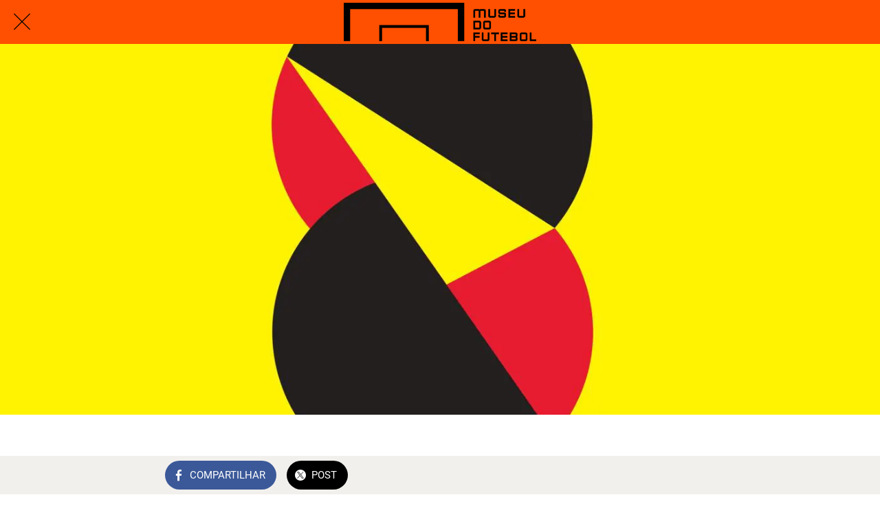

--- FILE ---
content_type: text/html; charset=utf-8
request_url: https://app.museudofutebol.org.br/22-em-campo/c/1/i/67043892/8-pixinguinha
body_size: 161411
content:
<!DOCTYPE html><html style="--visible-tabbar-height: 0px; --visible-safe-area-inset-bottom: env(safe-area-inset-bottom); --visible-safe-header-inset-bottom: 0px; --visible-toolbar-down-height: var(--toolbar-down-height);" data-beasties-container lang="pt-br"><head>
    <base href="/">
    <title>8 – Pixinguinha</title>
    <meta http-equiv="X-UA-Compatible" content="IE=edge">
    <meta http-equiv="Content-Type" content="text/html; Charset=UTF-8">
    <meta name="viewport" content="width=device-width, initial-scale=1.0, viewport-fit=cover">
    <meta name="msapplication-tap-highlight" content="no">
    <meta name="mobile-web-app-capable" content="yes">
    <link rel="manifest" href="/front-assets/manifest.json">
    <link rel="preconnect" href="https://back.ww-cdn.com/">
    <link rel="preconnect" href="https://back.ww-cdn.com/" crossorigin>
    <link rel="preload" href="/apiv4/getSettings?platform=webapp" crossorigin as="fetch">
    <link rel="preload" href="/apiv3/getLanguage" crossorigin as="fetch">
    <script>window.gb = {storage: {}, user: {}, request: {}, membership: {}};</script>

    <style type="text/css">
        @font-face {font-family: "Roboto";font-display: swap;src: url("https://back.ww-cdn.com/assets/fonts/Roboto-Regular.woff2") format("woff2"), url("https://back.ww-cdn.com/assets/fonts/Roboto-Regular.ttf") format("truetype");}
        @font-face {font-family: "Material Icons";font-style: normal;font-weight: 400;src: url("https://back.ww-cdn.com/assets/fonts/MaterialIcons-Regular.woff2") format("woff2"), url("https://back.ww-cdn.com/assets/fonts/MaterialIcons-Regular.ttf") format("truetype");}
        .material-icons {font-family: 'Material Icons';font-weight: normal;font-style: normal;font-size: 24px;line-height: 1;letter-spacing: normal;text-transform: none;display: inline-block;white-space: nowrap;word-wrap: normal;direction: ltr;-webkit-font-feature-settings: 'liga';-webkit-font-smoothing: antialiased;}
    </style>
<style>html{line-height:1.15;-webkit-text-size-adjust:100%}body{margin:0}h1{font-size:2em;margin:.67em 0}hr{box-sizing:content-box;height:0;overflow:visible}a{background-color:transparent}img{border-style:none}button{font-family:inherit;font-size:100%;line-height:1.15;margin:0}button{overflow:visible}button{text-transform:none}button{-webkit-appearance:button}button::-moz-focus-inner{border-style:none;padding:0}button:-moz-focusring{outline:1px dotted ButtonText}a{text-decoration:none}html{line-height:1.5;font-family:Roboto,sans-serif;font-weight:400;color:#000000de}@media only screen and (min-width: 0){html{font-size:14px}}@media only screen and (min-width: 1280px){html{font-size:14.5px}}@media only screen and (min-width: 1440px){html{font-size:15px}}h1{font-weight:400;line-height:1.1}h1{font-size:4.2rem;line-height:110%;margin:2.1rem 0 1.68rem}em{font-style:italic}i{line-height:inherit}html{--mat-ripple-color: rgba(0, 0, 0, .1)}html{--mat-option-selected-state-label-text-color: #3f51b5;--mat-option-label-text-color: rgba(0, 0, 0, .87);--mat-option-hover-state-layer-color: rgba(0, 0, 0, .04);--mat-option-focus-state-layer-color: rgba(0, 0, 0, .04);--mat-option-selected-state-layer-color: rgba(0, 0, 0, .04)}html{--mat-optgroup-label-text-color: rgba(0, 0, 0, .87)}html{--mat-full-pseudo-checkbox-selected-icon-color: #ff4081;--mat-full-pseudo-checkbox-selected-checkmark-color: #fafafa;--mat-full-pseudo-checkbox-unselected-icon-color: rgba(0, 0, 0, .54);--mat-full-pseudo-checkbox-disabled-selected-checkmark-color: #fafafa;--mat-full-pseudo-checkbox-disabled-unselected-icon-color: #b0b0b0;--mat-full-pseudo-checkbox-disabled-selected-icon-color: #b0b0b0}html{--mat-minimal-pseudo-checkbox-selected-checkmark-color: #ff4081;--mat-minimal-pseudo-checkbox-disabled-selected-checkmark-color: #b0b0b0}html{--mat-app-background-color: #fafafa;--mat-app-text-color: rgba(0, 0, 0, .87);--mat-app-elevation-shadow-level-0: 0px 0px 0px 0px rgba(0, 0, 0, .2), 0px 0px 0px 0px rgba(0, 0, 0, .14), 0px 0px 0px 0px rgba(0, 0, 0, .12);--mat-app-elevation-shadow-level-1: 0px 2px 1px -1px rgba(0, 0, 0, .2), 0px 1px 1px 0px rgba(0, 0, 0, .14), 0px 1px 3px 0px rgba(0, 0, 0, .12);--mat-app-elevation-shadow-level-2: 0px 3px 1px -2px rgba(0, 0, 0, .2), 0px 2px 2px 0px rgba(0, 0, 0, .14), 0px 1px 5px 0px rgba(0, 0, 0, .12);--mat-app-elevation-shadow-level-3: 0px 3px 3px -2px rgba(0, 0, 0, .2), 0px 3px 4px 0px rgba(0, 0, 0, .14), 0px 1px 8px 0px rgba(0, 0, 0, .12);--mat-app-elevation-shadow-level-4: 0px 2px 4px -1px rgba(0, 0, 0, .2), 0px 4px 5px 0px rgba(0, 0, 0, .14), 0px 1px 10px 0px rgba(0, 0, 0, .12);--mat-app-elevation-shadow-level-5: 0px 3px 5px -1px rgba(0, 0, 0, .2), 0px 5px 8px 0px rgba(0, 0, 0, .14), 0px 1px 14px 0px rgba(0, 0, 0, .12);--mat-app-elevation-shadow-level-6: 0px 3px 5px -1px rgba(0, 0, 0, .2), 0px 6px 10px 0px rgba(0, 0, 0, .14), 0px 1px 18px 0px rgba(0, 0, 0, .12);--mat-app-elevation-shadow-level-7: 0px 4px 5px -2px rgba(0, 0, 0, .2), 0px 7px 10px 1px rgba(0, 0, 0, .14), 0px 2px 16px 1px rgba(0, 0, 0, .12);--mat-app-elevation-shadow-level-8: 0px 5px 5px -3px rgba(0, 0, 0, .2), 0px 8px 10px 1px rgba(0, 0, 0, .14), 0px 3px 14px 2px rgba(0, 0, 0, .12);--mat-app-elevation-shadow-level-9: 0px 5px 6px -3px rgba(0, 0, 0, .2), 0px 9px 12px 1px rgba(0, 0, 0, .14), 0px 3px 16px 2px rgba(0, 0, 0, .12);--mat-app-elevation-shadow-level-10: 0px 6px 6px -3px rgba(0, 0, 0, .2), 0px 10px 14px 1px rgba(0, 0, 0, .14), 0px 4px 18px 3px rgba(0, 0, 0, .12);--mat-app-elevation-shadow-level-11: 0px 6px 7px -4px rgba(0, 0, 0, .2), 0px 11px 15px 1px rgba(0, 0, 0, .14), 0px 4px 20px 3px rgba(0, 0, 0, .12);--mat-app-elevation-shadow-level-12: 0px 7px 8px -4px rgba(0, 0, 0, .2), 0px 12px 17px 2px rgba(0, 0, 0, .14), 0px 5px 22px 4px rgba(0, 0, 0, .12);--mat-app-elevation-shadow-level-13: 0px 7px 8px -4px rgba(0, 0, 0, .2), 0px 13px 19px 2px rgba(0, 0, 0, .14), 0px 5px 24px 4px rgba(0, 0, 0, .12);--mat-app-elevation-shadow-level-14: 0px 7px 9px -4px rgba(0, 0, 0, .2), 0px 14px 21px 2px rgba(0, 0, 0, .14), 0px 5px 26px 4px rgba(0, 0, 0, .12);--mat-app-elevation-shadow-level-15: 0px 8px 9px -5px rgba(0, 0, 0, .2), 0px 15px 22px 2px rgba(0, 0, 0, .14), 0px 6px 28px 5px rgba(0, 0, 0, .12);--mat-app-elevation-shadow-level-16: 0px 8px 10px -5px rgba(0, 0, 0, .2), 0px 16px 24px 2px rgba(0, 0, 0, .14), 0px 6px 30px 5px rgba(0, 0, 0, .12);--mat-app-elevation-shadow-level-17: 0px 8px 11px -5px rgba(0, 0, 0, .2), 0px 17px 26px 2px rgba(0, 0, 0, .14), 0px 6px 32px 5px rgba(0, 0, 0, .12);--mat-app-elevation-shadow-level-18: 0px 9px 11px -5px rgba(0, 0, 0, .2), 0px 18px 28px 2px rgba(0, 0, 0, .14), 0px 7px 34px 6px rgba(0, 0, 0, .12);--mat-app-elevation-shadow-level-19: 0px 9px 12px -6px rgba(0, 0, 0, .2), 0px 19px 29px 2px rgba(0, 0, 0, .14), 0px 7px 36px 6px rgba(0, 0, 0, .12);--mat-app-elevation-shadow-level-20: 0px 10px 13px -6px rgba(0, 0, 0, .2), 0px 20px 31px 3px rgba(0, 0, 0, .14), 0px 8px 38px 7px rgba(0, 0, 0, .12);--mat-app-elevation-shadow-level-21: 0px 10px 13px -6px rgba(0, 0, 0, .2), 0px 21px 33px 3px rgba(0, 0, 0, .14), 0px 8px 40px 7px rgba(0, 0, 0, .12);--mat-app-elevation-shadow-level-22: 0px 10px 14px -6px rgba(0, 0, 0, .2), 0px 22px 35px 3px rgba(0, 0, 0, .14), 0px 8px 42px 7px rgba(0, 0, 0, .12);--mat-app-elevation-shadow-level-23: 0px 11px 14px -7px rgba(0, 0, 0, .2), 0px 23px 36px 3px rgba(0, 0, 0, .14), 0px 9px 44px 8px rgba(0, 0, 0, .12);--mat-app-elevation-shadow-level-24: 0px 11px 15px -7px rgba(0, 0, 0, .2), 0px 24px 38px 3px rgba(0, 0, 0, .14), 0px 9px 46px 8px rgba(0, 0, 0, .12)}html{--mat-option-label-text-font: Roboto, sans-serif;--mat-option-label-text-line-height: 24px;--mat-option-label-text-size: 16px;--mat-option-label-text-tracking: .03125em;--mat-option-label-text-weight: 400}html{--mat-optgroup-label-text-font: Roboto, sans-serif;--mat-optgroup-label-text-line-height: 24px;--mat-optgroup-label-text-size: 16px;--mat-optgroup-label-text-tracking: .03125em;--mat-optgroup-label-text-weight: 400}html{--mat-autocomplete-container-shape: 4px;--mat-autocomplete-container-elevation-shadow: 0px 5px 5px -3px rgba(0, 0, 0, .2), 0px 8px 10px 1px rgba(0, 0, 0, .14), 0px 3px 14px 2px rgba(0, 0, 0, .12)}html{--mat-autocomplete-background-color: white}html{--mdc-text-button-container-shape: 4px;--mdc-text-button-keep-touch-target: false}html{--mdc-filled-button-container-shape: 4px;--mdc-filled-button-keep-touch-target: false}html{--mdc-protected-button-container-shape: 4px;--mdc-protected-button-container-elevation-shadow: 0px 3px 1px -2px rgba(0, 0, 0, .2), 0px 2px 2px 0px rgba(0, 0, 0, .14), 0px 1px 5px 0px rgba(0, 0, 0, .12);--mdc-protected-button-disabled-container-elevation-shadow: 0px 0px 0px 0px rgba(0, 0, 0, .2), 0px 0px 0px 0px rgba(0, 0, 0, .14), 0px 0px 0px 0px rgba(0, 0, 0, .12);--mdc-protected-button-focus-container-elevation-shadow: 0px 2px 4px -1px rgba(0, 0, 0, .2), 0px 4px 5px 0px rgba(0, 0, 0, .14), 0px 1px 10px 0px rgba(0, 0, 0, .12);--mdc-protected-button-hover-container-elevation-shadow: 0px 2px 4px -1px rgba(0, 0, 0, .2), 0px 4px 5px 0px rgba(0, 0, 0, .14), 0px 1px 10px 0px rgba(0, 0, 0, .12);--mdc-protected-button-pressed-container-elevation-shadow: 0px 5px 5px -3px rgba(0, 0, 0, .2), 0px 8px 10px 1px rgba(0, 0, 0, .14), 0px 3px 14px 2px rgba(0, 0, 0, .12)}html{--mdc-outlined-button-keep-touch-target: false;--mdc-outlined-button-outline-width: 1px;--mdc-outlined-button-container-shape: 4px}html{--mat-text-button-horizontal-padding: 8px;--mat-text-button-with-icon-horizontal-padding: 8px;--mat-text-button-icon-spacing: 8px;--mat-text-button-icon-offset: 0}html{--mat-filled-button-horizontal-padding: 16px;--mat-filled-button-icon-spacing: 8px;--mat-filled-button-icon-offset: -4px}html{--mat-protected-button-horizontal-padding: 16px;--mat-protected-button-icon-spacing: 8px;--mat-protected-button-icon-offset: -4px}html{--mat-outlined-button-horizontal-padding: 15px;--mat-outlined-button-icon-spacing: 8px;--mat-outlined-button-icon-offset: -4px}html{--mdc-text-button-label-text-color: black;--mdc-text-button-disabled-label-text-color: rgba(0, 0, 0, .38)}html{--mat-text-button-state-layer-color: black;--mat-text-button-disabled-state-layer-color: black;--mat-text-button-ripple-color: rgba(0, 0, 0, .1);--mat-text-button-hover-state-layer-opacity: .04;--mat-text-button-focus-state-layer-opacity: .12;--mat-text-button-pressed-state-layer-opacity: .12}html{--mdc-filled-button-container-color: white;--mdc-filled-button-label-text-color: black;--mdc-filled-button-disabled-container-color: rgba(0, 0, 0, .12);--mdc-filled-button-disabled-label-text-color: rgba(0, 0, 0, .38)}html{--mat-filled-button-state-layer-color: black;--mat-filled-button-disabled-state-layer-color: black;--mat-filled-button-ripple-color: rgba(0, 0, 0, .1);--mat-filled-button-hover-state-layer-opacity: .04;--mat-filled-button-focus-state-layer-opacity: .12;--mat-filled-button-pressed-state-layer-opacity: .12}html{--mdc-protected-button-container-color: white;--mdc-protected-button-label-text-color: black;--mdc-protected-button-disabled-container-color: rgba(0, 0, 0, .12);--mdc-protected-button-disabled-label-text-color: rgba(0, 0, 0, .38)}html{--mat-protected-button-state-layer-color: black;--mat-protected-button-disabled-state-layer-color: black;--mat-protected-button-ripple-color: rgba(0, 0, 0, .1);--mat-protected-button-hover-state-layer-opacity: .04;--mat-protected-button-focus-state-layer-opacity: .12;--mat-protected-button-pressed-state-layer-opacity: .12}html{--mdc-outlined-button-disabled-outline-color: rgba(0, 0, 0, .12);--mdc-outlined-button-disabled-label-text-color: rgba(0, 0, 0, .38);--mdc-outlined-button-label-text-color: black;--mdc-outlined-button-outline-color: rgba(0, 0, 0, .12)}html{--mat-outlined-button-state-layer-color: black;--mat-outlined-button-disabled-state-layer-color: black;--mat-outlined-button-ripple-color: rgba(0, 0, 0, .1);--mat-outlined-button-hover-state-layer-opacity: .04;--mat-outlined-button-focus-state-layer-opacity: .12;--mat-outlined-button-pressed-state-layer-opacity: .12}html{--mdc-text-button-container-height: 36px}html{--mdc-filled-button-container-height: 36px}html{--mdc-protected-button-container-height: 36px}html{--mdc-outlined-button-container-height: 36px}html{--mat-text-button-touch-target-display: block}html{--mat-filled-button-touch-target-display: block}html{--mat-protected-button-touch-target-display: block}html{--mat-outlined-button-touch-target-display: block}html{--mdc-text-button-label-text-font: Roboto, sans-serif;--mdc-text-button-label-text-size: 14px;--mdc-text-button-label-text-tracking: .0892857143em;--mdc-text-button-label-text-weight: 500;--mdc-text-button-label-text-transform: none}html{--mdc-filled-button-label-text-font: Roboto, sans-serif;--mdc-filled-button-label-text-size: 14px;--mdc-filled-button-label-text-tracking: .0892857143em;--mdc-filled-button-label-text-weight: 500;--mdc-filled-button-label-text-transform: none}html{--mdc-protected-button-label-text-font: Roboto, sans-serif;--mdc-protected-button-label-text-size: 14px;--mdc-protected-button-label-text-tracking: .0892857143em;--mdc-protected-button-label-text-weight: 500;--mdc-protected-button-label-text-transform: none}html{--mdc-outlined-button-label-text-font: Roboto, sans-serif;--mdc-outlined-button-label-text-size: 14px;--mdc-outlined-button-label-text-tracking: .0892857143em;--mdc-outlined-button-label-text-weight: 500;--mdc-outlined-button-label-text-transform: none}html{--mdc-checkbox-disabled-selected-checkmark-color: #fff;--mdc-checkbox-selected-focus-state-layer-opacity: .16;--mdc-checkbox-selected-hover-state-layer-opacity: .04;--mdc-checkbox-selected-pressed-state-layer-opacity: .16;--mdc-checkbox-unselected-focus-state-layer-opacity: .16;--mdc-checkbox-unselected-hover-state-layer-opacity: .04;--mdc-checkbox-unselected-pressed-state-layer-opacity: .16}html{--mdc-checkbox-disabled-selected-icon-color: rgba(0, 0, 0, .38);--mdc-checkbox-disabled-unselected-icon-color: rgba(0, 0, 0, .38);--mdc-checkbox-selected-checkmark-color: white;--mdc-checkbox-selected-focus-icon-color: #ff4081;--mdc-checkbox-selected-hover-icon-color: #ff4081;--mdc-checkbox-selected-icon-color: #ff4081;--mdc-checkbox-selected-pressed-icon-color: #ff4081;--mdc-checkbox-unselected-focus-icon-color: #212121;--mdc-checkbox-unselected-hover-icon-color: #212121;--mdc-checkbox-unselected-icon-color: rgba(0, 0, 0, .54);--mdc-checkbox-selected-focus-state-layer-color: #ff4081;--mdc-checkbox-selected-hover-state-layer-color: #ff4081;--mdc-checkbox-selected-pressed-state-layer-color: #ff4081;--mdc-checkbox-unselected-focus-state-layer-color: black;--mdc-checkbox-unselected-hover-state-layer-color: black;--mdc-checkbox-unselected-pressed-state-layer-color: black}html{--mat-checkbox-disabled-label-color: rgba(0, 0, 0, .38);--mat-checkbox-label-text-color: rgba(0, 0, 0, .87)}html{--mdc-checkbox-state-layer-size: 40px}html{--mat-checkbox-touch-target-display: block}html{--mat-checkbox-label-text-font: Roboto, sans-serif;--mat-checkbox-label-text-line-height: 20px;--mat-checkbox-label-text-size: 14px;--mat-checkbox-label-text-tracking: .0178571429em;--mat-checkbox-label-text-weight: 400}html{--mat-datepicker-calendar-container-shape: 4px;--mat-datepicker-calendar-container-touch-shape: 4px;--mat-datepicker-calendar-container-elevation-shadow: 0px 2px 4px -1px rgba(0, 0, 0, .2), 0px 4px 5px 0px rgba(0, 0, 0, .14), 0px 1px 10px 0px rgba(0, 0, 0, .12);--mat-datepicker-calendar-container-touch-elevation-shadow: 0px 11px 15px -7px rgba(0, 0, 0, .2), 0px 24px 38px 3px rgba(0, 0, 0, .14), 0px 9px 46px 8px rgba(0, 0, 0, .12)}html{--mat-datepicker-calendar-date-selected-state-text-color: white;--mat-datepicker-calendar-date-selected-state-background-color: #3f51b5;--mat-datepicker-calendar-date-selected-disabled-state-background-color: rgba(63, 81, 181, .4);--mat-datepicker-calendar-date-today-selected-state-outline-color: white;--mat-datepicker-calendar-date-focus-state-background-color: rgba(63, 81, 181, .3);--mat-datepicker-calendar-date-hover-state-background-color: rgba(63, 81, 181, .3);--mat-datepicker-toggle-active-state-icon-color: #3f51b5;--mat-datepicker-calendar-date-in-range-state-background-color: rgba(63, 81, 181, .2);--mat-datepicker-calendar-date-in-comparison-range-state-background-color: rgba(249, 171, 0, .2);--mat-datepicker-calendar-date-in-overlap-range-state-background-color: #a8dab5;--mat-datepicker-calendar-date-in-overlap-range-selected-state-background-color: rgb(69.5241935484, 163.4758064516, 93.9516129032);--mat-datepicker-toggle-icon-color: rgba(0, 0, 0, .54);--mat-datepicker-calendar-body-label-text-color: rgba(0, 0, 0, .54);--mat-datepicker-calendar-period-button-text-color: black;--mat-datepicker-calendar-period-button-icon-color: rgba(0, 0, 0, .54);--mat-datepicker-calendar-navigation-button-icon-color: rgba(0, 0, 0, .54);--mat-datepicker-calendar-header-divider-color: rgba(0, 0, 0, .12);--mat-datepicker-calendar-header-text-color: rgba(0, 0, 0, .54);--mat-datepicker-calendar-date-today-outline-color: rgba(0, 0, 0, .38);--mat-datepicker-calendar-date-today-disabled-state-outline-color: rgba(0, 0, 0, .18);--mat-datepicker-calendar-date-text-color: rgba(0, 0, 0, .87);--mat-datepicker-calendar-date-outline-color: transparent;--mat-datepicker-calendar-date-disabled-state-text-color: rgba(0, 0, 0, .38);--mat-datepicker-calendar-date-preview-state-outline-color: rgba(0, 0, 0, .24);--mat-datepicker-range-input-separator-color: rgba(0, 0, 0, .87);--mat-datepicker-range-input-disabled-state-separator-color: rgba(0, 0, 0, .38);--mat-datepicker-range-input-disabled-state-text-color: rgba(0, 0, 0, .38);--mat-datepicker-calendar-container-background-color: white;--mat-datepicker-calendar-container-text-color: rgba(0, 0, 0, .87)}html{--mat-datepicker-calendar-text-font: Roboto, sans-serif;--mat-datepicker-calendar-text-size: 13px;--mat-datepicker-calendar-body-label-text-size: 14px;--mat-datepicker-calendar-body-label-text-weight: 500;--mat-datepicker-calendar-period-button-text-size: 14px;--mat-datepicker-calendar-period-button-text-weight: 500;--mat-datepicker-calendar-header-text-size: 11px;--mat-datepicker-calendar-header-text-weight: 400}html{--mdc-dialog-container-shape: 4px}html{--mat-dialog-container-elevation-shadow: 0px 11px 15px -7px rgba(0, 0, 0, .2), 0px 24px 38px 3px rgba(0, 0, 0, .14), 0px 9px 46px 8px rgba(0, 0, 0, .12);--mat-dialog-container-max-width: 80vw;--mat-dialog-container-small-max-width: 80vw;--mat-dialog-container-min-width: 0;--mat-dialog-actions-alignment: start;--mat-dialog-actions-padding: 8px;--mat-dialog-content-padding: 20px 24px;--mat-dialog-with-actions-content-padding: 20px 24px;--mat-dialog-headline-padding: 0 24px 9px}html{--mdc-dialog-container-color: white;--mdc-dialog-subhead-color: rgba(0, 0, 0, .87);--mdc-dialog-supporting-text-color: rgba(0, 0, 0, .6)}html{--mdc-dialog-subhead-font: Roboto, sans-serif;--mdc-dialog-subhead-line-height: 32px;--mdc-dialog-subhead-size: 20px;--mdc-dialog-subhead-weight: 500;--mdc-dialog-subhead-tracking: .0125em;--mdc-dialog-supporting-text-font: Roboto, sans-serif;--mdc-dialog-supporting-text-line-height: 24px;--mdc-dialog-supporting-text-size: 16px;--mdc-dialog-supporting-text-weight: 400;--mdc-dialog-supporting-text-tracking: .03125em}html{--mdc-filled-text-field-active-indicator-height: 1px;--mdc-filled-text-field-focus-active-indicator-height: 2px;--mdc-filled-text-field-container-shape: 4px}html{--mdc-outlined-text-field-outline-width: 1px;--mdc-outlined-text-field-focus-outline-width: 2px;--mdc-outlined-text-field-container-shape: 4px}html{--mdc-filled-text-field-caret-color: #3f51b5;--mdc-filled-text-field-focus-active-indicator-color: #3f51b5;--mdc-filled-text-field-focus-label-text-color: rgba(63, 81, 181, .87);--mdc-filled-text-field-container-color: rgb(244.8, 244.8, 244.8);--mdc-filled-text-field-disabled-container-color: rgb(249.9, 249.9, 249.9);--mdc-filled-text-field-label-text-color: rgba(0, 0, 0, .6);--mdc-filled-text-field-hover-label-text-color: rgba(0, 0, 0, .6);--mdc-filled-text-field-disabled-label-text-color: rgba(0, 0, 0, .38);--mdc-filled-text-field-input-text-color: rgba(0, 0, 0, .87);--mdc-filled-text-field-disabled-input-text-color: rgba(0, 0, 0, .38);--mdc-filled-text-field-input-text-placeholder-color: rgba(0, 0, 0, .6);--mdc-filled-text-field-error-hover-label-text-color: #f44336;--mdc-filled-text-field-error-focus-label-text-color: #f44336;--mdc-filled-text-field-error-label-text-color: #f44336;--mdc-filled-text-field-error-caret-color: #f44336;--mdc-filled-text-field-active-indicator-color: rgba(0, 0, 0, .42);--mdc-filled-text-field-disabled-active-indicator-color: rgba(0, 0, 0, .06);--mdc-filled-text-field-hover-active-indicator-color: rgba(0, 0, 0, .87);--mdc-filled-text-field-error-active-indicator-color: #f44336;--mdc-filled-text-field-error-focus-active-indicator-color: #f44336;--mdc-filled-text-field-error-hover-active-indicator-color: #f44336}html{--mdc-outlined-text-field-caret-color: #3f51b5;--mdc-outlined-text-field-focus-outline-color: #3f51b5;--mdc-outlined-text-field-focus-label-text-color: rgba(63, 81, 181, .87);--mdc-outlined-text-field-label-text-color: rgba(0, 0, 0, .6);--mdc-outlined-text-field-hover-label-text-color: rgba(0, 0, 0, .6);--mdc-outlined-text-field-disabled-label-text-color: rgba(0, 0, 0, .38);--mdc-outlined-text-field-input-text-color: rgba(0, 0, 0, .87);--mdc-outlined-text-field-disabled-input-text-color: rgba(0, 0, 0, .38);--mdc-outlined-text-field-input-text-placeholder-color: rgba(0, 0, 0, .6);--mdc-outlined-text-field-error-caret-color: #f44336;--mdc-outlined-text-field-error-focus-label-text-color: #f44336;--mdc-outlined-text-field-error-label-text-color: #f44336;--mdc-outlined-text-field-error-hover-label-text-color: #f44336;--mdc-outlined-text-field-outline-color: rgba(0, 0, 0, .38);--mdc-outlined-text-field-disabled-outline-color: rgba(0, 0, 0, .06);--mdc-outlined-text-field-hover-outline-color: rgba(0, 0, 0, .87);--mdc-outlined-text-field-error-focus-outline-color: #f44336;--mdc-outlined-text-field-error-hover-outline-color: #f44336;--mdc-outlined-text-field-error-outline-color: #f44336}html{--mat-form-field-focus-select-arrow-color: rgba(63, 81, 181, .87);--mat-form-field-disabled-input-text-placeholder-color: rgba(0, 0, 0, .38);--mat-form-field-state-layer-color: rgba(0, 0, 0, .87);--mat-form-field-error-text-color: #f44336;--mat-form-field-select-option-text-color: inherit;--mat-form-field-select-disabled-option-text-color: GrayText;--mat-form-field-leading-icon-color: unset;--mat-form-field-disabled-leading-icon-color: unset;--mat-form-field-trailing-icon-color: unset;--mat-form-field-disabled-trailing-icon-color: unset;--mat-form-field-error-focus-trailing-icon-color: unset;--mat-form-field-error-hover-trailing-icon-color: unset;--mat-form-field-error-trailing-icon-color: unset;--mat-form-field-enabled-select-arrow-color: rgba(0, 0, 0, .54);--mat-form-field-disabled-select-arrow-color: rgba(0, 0, 0, .38);--mat-form-field-hover-state-layer-opacity: .04;--mat-form-field-focus-state-layer-opacity: .08}html{--mat-form-field-container-height: 56px;--mat-form-field-filled-label-display: block;--mat-form-field-container-vertical-padding: 16px;--mat-form-field-filled-with-label-container-padding-top: 24px;--mat-form-field-filled-with-label-container-padding-bottom: 8px}html{--mdc-filled-text-field-label-text-font: Roboto, sans-serif;--mdc-filled-text-field-label-text-size: 16px;--mdc-filled-text-field-label-text-tracking: .03125em;--mdc-filled-text-field-label-text-weight: 400}html{--mdc-outlined-text-field-label-text-font: Roboto, sans-serif;--mdc-outlined-text-field-label-text-size: 16px;--mdc-outlined-text-field-label-text-tracking: .03125em;--mdc-outlined-text-field-label-text-weight: 400}html{--mat-form-field-container-text-font: Roboto, sans-serif;--mat-form-field-container-text-line-height: 24px;--mat-form-field-container-text-size: 16px;--mat-form-field-container-text-tracking: .03125em;--mat-form-field-container-text-weight: 400;--mat-form-field-outlined-label-text-populated-size: 16px;--mat-form-field-subscript-text-font: Roboto, sans-serif;--mat-form-field-subscript-text-line-height: 20px;--mat-form-field-subscript-text-size: 12px;--mat-form-field-subscript-text-tracking: .0333333333em;--mat-form-field-subscript-text-weight: 400}html{--mat-grid-list-tile-header-primary-text-size: 14px;--mat-grid-list-tile-header-secondary-text-size: 12px;--mat-grid-list-tile-footer-primary-text-size: 14px;--mat-grid-list-tile-footer-secondary-text-size: 12px}html{--mat-menu-container-shape: 4px;--mat-menu-divider-bottom-spacing: 0;--mat-menu-divider-top-spacing: 0;--mat-menu-item-spacing: 16px;--mat-menu-item-icon-size: 24px;--mat-menu-item-leading-spacing: 16px;--mat-menu-item-trailing-spacing: 16px;--mat-menu-item-with-icon-leading-spacing: 16px;--mat-menu-item-with-icon-trailing-spacing: 16px;--mat-menu-container-elevation-shadow: 0px 5px 5px -3px rgba(0, 0, 0, .2), 0px 8px 10px 1px rgba(0, 0, 0, .14), 0px 3px 14px 2px rgba(0, 0, 0, .12)}html{--mat-menu-item-label-text-color: rgba(0, 0, 0, .87);--mat-menu-item-icon-color: rgba(0, 0, 0, .87);--mat-menu-item-hover-state-layer-color: rgba(0, 0, 0, .04);--mat-menu-item-focus-state-layer-color: rgba(0, 0, 0, .04);--mat-menu-container-color: white;--mat-menu-divider-color: rgba(0, 0, 0, .12)}html{--mat-menu-item-label-text-font: Roboto, sans-serif;--mat-menu-item-label-text-size: 16px;--mat-menu-item-label-text-tracking: .03125em;--mat-menu-item-label-text-line-height: 24px;--mat-menu-item-label-text-weight: 400}html{--mat-select-container-elevation-shadow: 0px 5px 5px -3px rgba(0, 0, 0, .2), 0px 8px 10px 1px rgba(0, 0, 0, .14), 0px 3px 14px 2px rgba(0, 0, 0, .12)}html{--mat-select-panel-background-color: white;--mat-select-enabled-trigger-text-color: rgba(0, 0, 0, .87);--mat-select-disabled-trigger-text-color: rgba(0, 0, 0, .38);--mat-select-placeholder-text-color: rgba(0, 0, 0, .6);--mat-select-enabled-arrow-color: rgba(0, 0, 0, .54);--mat-select-disabled-arrow-color: rgba(0, 0, 0, .38);--mat-select-focused-arrow-color: rgba(63, 81, 181, .87);--mat-select-invalid-arrow-color: rgba(244, 67, 54, .87)}html{--mat-select-arrow-transform: translateY(-8px)}html{--mat-select-trigger-text-font: Roboto, sans-serif;--mat-select-trigger-text-line-height: 24px;--mat-select-trigger-text-size: 16px;--mat-select-trigger-text-tracking: .03125em;--mat-select-trigger-text-weight: 400}html{--mat-sidenav-container-shape: 0;--mat-sidenav-container-elevation-shadow: 0px 8px 10px -5px rgba(0, 0, 0, .2), 0px 16px 24px 2px rgba(0, 0, 0, .14), 0px 6px 30px 5px rgba(0, 0, 0, .12);--mat-sidenav-container-width: auto}html{--mat-sidenav-container-divider-color: rgba(0, 0, 0, .12);--mat-sidenav-container-background-color: white;--mat-sidenav-container-text-color: rgba(0, 0, 0, .87);--mat-sidenav-content-background-color: #fafafa;--mat-sidenav-content-text-color: rgba(0, 0, 0, .87);--mat-sidenav-scrim-color: rgba(0, 0, 0, .6)}html{--mdc-slider-active-track-height: 6px;--mdc-slider-active-track-shape: 9999px;--mdc-slider-handle-height: 20px;--mdc-slider-handle-shape: 50%;--mdc-slider-handle-width: 20px;--mdc-slider-inactive-track-height: 4px;--mdc-slider-inactive-track-shape: 9999px;--mdc-slider-with-overlap-handle-outline-width: 1px;--mdc-slider-with-tick-marks-active-container-opacity: .6;--mdc-slider-with-tick-marks-container-shape: 50%;--mdc-slider-with-tick-marks-container-size: 2px;--mdc-slider-with-tick-marks-inactive-container-opacity: .6;--mdc-slider-handle-elevation: 0px 2px 1px -1px rgba(0, 0, 0, .2), 0px 1px 1px 0px rgba(0, 0, 0, .14), 0px 1px 3px 0px rgba(0, 0, 0, .12)}html{--mat-slider-value-indicator-width: auto;--mat-slider-value-indicator-height: 32px;--mat-slider-value-indicator-caret-display: block;--mat-slider-value-indicator-border-radius: 4px;--mat-slider-value-indicator-padding: 0 12px;--mat-slider-value-indicator-text-transform: none;--mat-slider-value-indicator-container-transform: translateX(-50%)}html{--mdc-slider-handle-color: #3f51b5;--mdc-slider-focus-handle-color: #3f51b5;--mdc-slider-hover-handle-color: #3f51b5;--mdc-slider-active-track-color: #3f51b5;--mdc-slider-inactive-track-color: #3f51b5;--mdc-slider-with-tick-marks-inactive-container-color: #3f51b5;--mdc-slider-with-tick-marks-active-container-color: white;--mdc-slider-disabled-active-track-color: #000;--mdc-slider-disabled-handle-color: #000;--mdc-slider-disabled-inactive-track-color: #000;--mdc-slider-label-container-color: #000;--mdc-slider-label-label-text-color: #fff;--mdc-slider-with-overlap-handle-outline-color: #fff;--mdc-slider-with-tick-marks-disabled-container-color: #000}html{--mat-slider-ripple-color: #3f51b5;--mat-slider-hover-state-layer-color: rgba(63, 81, 181, .05);--mat-slider-focus-state-layer-color: rgba(63, 81, 181, .2);--mat-slider-value-indicator-opacity: .6}html{--mdc-slider-label-label-text-font: Roboto, sans-serif;--mdc-slider-label-label-text-size: 14px;--mdc-slider-label-label-text-line-height: 22px;--mdc-slider-label-label-text-tracking: .0071428571em;--mdc-slider-label-label-text-weight: 500}html{--mdc-switch-disabled-selected-icon-opacity: .38;--mdc-switch-disabled-track-opacity: .12;--mdc-switch-disabled-unselected-icon-opacity: .38;--mdc-switch-handle-height: 20px;--mdc-switch-handle-shape: 10px;--mdc-switch-handle-width: 20px;--mdc-switch-selected-icon-size: 18px;--mdc-switch-track-height: 14px;--mdc-switch-track-shape: 7px;--mdc-switch-track-width: 36px;--mdc-switch-unselected-icon-size: 18px;--mdc-switch-selected-focus-state-layer-opacity: .12;--mdc-switch-selected-hover-state-layer-opacity: .04;--mdc-switch-selected-pressed-state-layer-opacity: .1;--mdc-switch-unselected-focus-state-layer-opacity: .12;--mdc-switch-unselected-hover-state-layer-opacity: .04;--mdc-switch-unselected-pressed-state-layer-opacity: .1}html{--mdc-switch-selected-focus-state-layer-color: #3949ab;--mdc-switch-selected-handle-color: #3949ab;--mdc-switch-selected-hover-state-layer-color: #3949ab;--mdc-switch-selected-pressed-state-layer-color: #3949ab;--mdc-switch-selected-focus-handle-color: #1a237e;--mdc-switch-selected-hover-handle-color: #1a237e;--mdc-switch-selected-pressed-handle-color: #1a237e;--mdc-switch-selected-focus-track-color: #7986cb;--mdc-switch-selected-hover-track-color: #7986cb;--mdc-switch-selected-pressed-track-color: #7986cb;--mdc-switch-selected-track-color: #7986cb;--mdc-switch-disabled-selected-handle-color: #424242;--mdc-switch-disabled-selected-icon-color: #fff;--mdc-switch-disabled-selected-track-color: #424242;--mdc-switch-disabled-unselected-handle-color: #424242;--mdc-switch-disabled-unselected-icon-color: #fff;--mdc-switch-disabled-unselected-track-color: #424242;--mdc-switch-handle-surface-color: #fff;--mdc-switch-selected-icon-color: #fff;--mdc-switch-unselected-focus-handle-color: #212121;--mdc-switch-unselected-focus-state-layer-color: #424242;--mdc-switch-unselected-focus-track-color: #e0e0e0;--mdc-switch-unselected-handle-color: #616161;--mdc-switch-unselected-hover-handle-color: #212121;--mdc-switch-unselected-hover-state-layer-color: #424242;--mdc-switch-unselected-hover-track-color: #e0e0e0;--mdc-switch-unselected-icon-color: #fff;--mdc-switch-unselected-pressed-handle-color: #212121;--mdc-switch-unselected-pressed-state-layer-color: #424242;--mdc-switch-unselected-pressed-track-color: #e0e0e0;--mdc-switch-unselected-track-color: #e0e0e0;--mdc-switch-handle-elevation-shadow: 0px 2px 1px -1px rgba(0, 0, 0, .2), 0px 1px 1px 0px rgba(0, 0, 0, .14), 0px 1px 3px 0px rgba(0, 0, 0, .12);--mdc-switch-disabled-handle-elevation-shadow: 0px 0px 0px 0px rgba(0, 0, 0, .2), 0px 0px 0px 0px rgba(0, 0, 0, .14), 0px 0px 0px 0px rgba(0, 0, 0, .12)}html{--mdc-switch-disabled-label-text-color: rgba(0, 0, 0, .38)}html{--mdc-switch-state-layer-size: 40px}html{--mdc-circular-progress-active-indicator-width: 4px;--mdc-circular-progress-size: 48px}html{--mdc-circular-progress-active-indicator-color: #3f51b5}html{--mdc-snackbar-container-shape: 4px}html{--mdc-snackbar-container-color: #333333;--mdc-snackbar-supporting-text-color: rgba(255, 255, 255, .87)}html{--mat-snack-bar-button-color: #c5cae9}html{--mdc-snackbar-supporting-text-font: Roboto, sans-serif;--mdc-snackbar-supporting-text-line-height: 20px;--mdc-snackbar-supporting-text-size: 14px;--mdc-snackbar-supporting-text-weight: 400}html{--mat-toolbar-container-background-color: whitesmoke;--mat-toolbar-container-text-color: rgba(0, 0, 0, .87)}html{--mat-toolbar-standard-height: 64px;--mat-toolbar-mobile-height: 56px}html{--mat-toolbar-title-text-font: Roboto, sans-serif;--mat-toolbar-title-text-line-height: 32px;--mat-toolbar-title-text-size: 20px;--mat-toolbar-title-text-tracking: .0125em;--mat-toolbar-title-text-weight: 500}html{--mdc-plain-tooltip-container-shape: 4px;--mdc-plain-tooltip-supporting-text-line-height: 16px}html{--mdc-plain-tooltip-container-color: #616161;--mdc-plain-tooltip-supporting-text-color: #fff}html{--mdc-plain-tooltip-supporting-text-font: Roboto, sans-serif;--mdc-plain-tooltip-supporting-text-size: 12px;--mdc-plain-tooltip-supporting-text-weight: 400;--mdc-plain-tooltip-supporting-text-tracking: .0333333333em}html{--mat-bottom-sheet-container-shape: 4px}html{--mat-bottom-sheet-container-text-color: rgba(0, 0, 0, .87);--mat-bottom-sheet-container-background-color: white}html{--mat-bottom-sheet-container-text-font: Roboto, sans-serif;--mat-bottom-sheet-container-text-line-height: 20px;--mat-bottom-sheet-container-text-size: 14px;--mat-bottom-sheet-container-text-tracking: .0178571429em;--mat-bottom-sheet-container-text-weight: 400}html{--mdc-fab-container-shape: 50%;--mdc-fab-container-elevation-shadow: 0px 3px 5px -1px rgba(0, 0, 0, .2), 0px 6px 10px 0px rgba(0, 0, 0, .14), 0px 1px 18px 0px rgba(0, 0, 0, .12);--mdc-fab-focus-container-elevation-shadow: 0px 5px 5px -3px rgba(0, 0, 0, .2), 0px 8px 10px 1px rgba(0, 0, 0, .14), 0px 3px 14px 2px rgba(0, 0, 0, .12);--mdc-fab-hover-container-elevation-shadow: 0px 5px 5px -3px rgba(0, 0, 0, .2), 0px 8px 10px 1px rgba(0, 0, 0, .14), 0px 3px 14px 2px rgba(0, 0, 0, .12);--mdc-fab-pressed-container-elevation-shadow: 0px 7px 8px -4px rgba(0, 0, 0, .2), 0px 12px 17px 2px rgba(0, 0, 0, .14), 0px 5px 22px 4px rgba(0, 0, 0, .12)}html{--mdc-fab-small-container-shape: 50%;--mdc-fab-small-container-elevation-shadow: 0px 3px 5px -1px rgba(0, 0, 0, .2), 0px 6px 10px 0px rgba(0, 0, 0, .14), 0px 1px 18px 0px rgba(0, 0, 0, .12);--mdc-fab-small-focus-container-elevation-shadow: 0px 5px 5px -3px rgba(0, 0, 0, .2), 0px 8px 10px 1px rgba(0, 0, 0, .14), 0px 3px 14px 2px rgba(0, 0, 0, .12);--mdc-fab-small-hover-container-elevation-shadow: 0px 5px 5px -3px rgba(0, 0, 0, .2), 0px 8px 10px 1px rgba(0, 0, 0, .14), 0px 3px 14px 2px rgba(0, 0, 0, .12);--mdc-fab-small-pressed-container-elevation-shadow: 0px 7px 8px -4px rgba(0, 0, 0, .2), 0px 12px 17px 2px rgba(0, 0, 0, .14), 0px 5px 22px 4px rgba(0, 0, 0, .12)}html{--mdc-extended-fab-container-height: 48px;--mdc-extended-fab-container-shape: 24px;--mdc-extended-fab-container-elevation-shadow: 0px 3px 5px -1px rgba(0, 0, 0, .2), 0px 6px 10px 0px rgba(0, 0, 0, .14), 0px 1px 18px 0px rgba(0, 0, 0, .12);--mdc-extended-fab-focus-container-elevation-shadow: 0px 5px 5px -3px rgba(0, 0, 0, .2), 0px 8px 10px 1px rgba(0, 0, 0, .14), 0px 3px 14px 2px rgba(0, 0, 0, .12);--mdc-extended-fab-hover-container-elevation-shadow: 0px 5px 5px -3px rgba(0, 0, 0, .2), 0px 8px 10px 1px rgba(0, 0, 0, .14), 0px 3px 14px 2px rgba(0, 0, 0, .12);--mdc-extended-fab-pressed-container-elevation-shadow: 0px 7px 8px -4px rgba(0, 0, 0, .2), 0px 12px 17px 2px rgba(0, 0, 0, .14), 0px 5px 22px 4px rgba(0, 0, 0, .12)}html{--mdc-fab-container-color: white}html{--mat-fab-foreground-color: black;--mat-fab-state-layer-color: black;--mat-fab-disabled-state-layer-color: black;--mat-fab-ripple-color: rgba(0, 0, 0, .1);--mat-fab-hover-state-layer-opacity: .04;--mat-fab-focus-state-layer-opacity: .12;--mat-fab-pressed-state-layer-opacity: .12;--mat-fab-disabled-state-container-color: rgba(0, 0, 0, .12);--mat-fab-disabled-state-foreground-color: rgba(0, 0, 0, .38)}html{--mdc-fab-small-container-color: white}html{--mat-fab-small-foreground-color: black;--mat-fab-small-state-layer-color: black;--mat-fab-small-disabled-state-layer-color: black;--mat-fab-small-ripple-color: rgba(0, 0, 0, .1);--mat-fab-small-hover-state-layer-opacity: .04;--mat-fab-small-focus-state-layer-opacity: .12;--mat-fab-small-pressed-state-layer-opacity: .12;--mat-fab-small-disabled-state-container-color: rgba(0, 0, 0, .12);--mat-fab-small-disabled-state-foreground-color: rgba(0, 0, 0, .38)}html{--mat-fab-touch-target-display: block}html{--mat-fab-small-touch-target-display: block}html{--mdc-extended-fab-label-text-font: Roboto, sans-serif;--mdc-extended-fab-label-text-size: 14px;--mdc-extended-fab-label-text-tracking: .0892857143em;--mdc-extended-fab-label-text-weight: 500}.gbui-icon{background-repeat:no-repeat;background-size:contain;background-position:center center;font-size:24px;width:inherit;height:inherit;display:inline-block;color:inherit;line-height:1}.gbui-icon-button{padding:0;border:none;background-color:initial;cursor:pointer;color:inherit}.gbui-background{background-repeat:no-repeat;background-size:cover;background-position:center center}:root{--gbuigrid-gutter: var(--gbuigrid-gutter-mobile, 16px);--gbuigrid-maxw: var(--gbuigrid-maxw-mobile, 100%)}@media only screen and (orientation: portrait) and (min-width: 600px) and (max-width: 1024px),only screen and (orientation: landscape) and (min-width: 960px) and (max-width: 1279px){:root{--gbuigrid-gutter: var(--gbuigrid-gutter-tablet, 20px);--gbuigrid-maxw: var(--gbuigrid-maxw-tablet, 100%)}}@media only screen and (orientation: portrait) and (min-width: 1025px) and (max-width: 1279px),only screen and (orientation: landscape) and (min-width: 1280px) and (max-width: 1439px){:root{--gbuigrid-gutter: var(--gbuigrid-gutter-laptop, 28px);--gbuigrid-maxw: var(--gbuigrid-maxw-laptop, 1268px)}}@media only screen and (min-width: 1440px){:root{--gbuigrid-gutter: var(--gbuigrid-gutter-desktop, 28px);--gbuigrid-maxw: var(--gbuigrid-maxw-desktop, 1428px)}}.cdk-visually-hidden{border:0;clip:rect(0 0 0 0);height:1px;margin:-1px;overflow:hidden;padding:0;position:absolute;width:1px;white-space:nowrap;outline:0;-webkit-appearance:none;-moz-appearance:none;left:0}[gbToolbar]>mat-toolbar .buttons .gbui-icon{vertical-align:middle}[gbIcon]{background:transparent center center no-repeat;background-size:cover;border:none;line-height:1}:root{--floating-tabbar-height: 81px;--tabbar-height: 65px;--miniplayer-height: 56px;--categories-pager-height: 48px;--categories-pager-height-mobile: 24px;--toolbar-down-height: 56px;--toolbar-down-height-mobile: 48px;--detail-swipe-pager-height: 18px;--safe-header-inset-bottom: 64px;--safe-area-inset-top: env(safe-area-inset-top);--visible-tabbar-height: 0px;--visible-miniplayer-height: 0px;--visible-categories-pager-height: 0px;--visible-toolbar-down-height: 0px;--visible-safe-area-inset-bottom: 0px;--visible-detail-swipe-pager-height: 0px;--visible-safe-header-inset-bottom: var(--safe-header-inset-bottom);--visible-ad-banner-height: 0px;--visible-footer-elements-spacing: 0px;--visible-footer-first-slot: 0px;--footer-height: calc( var(--visible-tabbar-height) + var(--visible-miniplayer-height) + var(--visible-categories-pager-height) + var(--visible-toolbar-down-height) + env(safe-area-inset-bottom) + var(--visible-detail-swipe-pager-height) + var(--visible-ad-banner-height) + var(--visible-footer-elements-spacing) + var(--visible-footer-first-slot) );--rc-gradient-start-color: rgba(255, 255, 255, 0);--rc-obstrusive-bgcolor: 0, 0, 0;--rc-obstrusive-opacity: 1;--rc-radius: 0;--ps-font-desktop: 0px;--ps-font-tablet: 0px;--ps-font-mobile: 0px}@media only screen and (orientation: portrait) and (max-width: 599px),only screen and (orientation: landscape) and (max-width: 959px){:root{--safe-header-inset-bottom: 56px}}:root{--vh: 1vh}html,body{height:100vh;width:100vw}html{box-sizing:border-box}html:not(.is-win) *{scrollbar-width:thin}*,*:before,*:after{box-sizing:inherit;-webkit-tap-highlight-color:transparent}body{font-family:Roboto,Helvetica,Arial,sans-serif;-webkit-font-smoothing:antialiased;-moz-osx-font-smoothing:grayscale;-ms-overflow-style:-ms-autohiding-scrollbar;overflow-x:hidden}@media only screen and (min-width: 0){body{font-size:15px}}@media only screen and (min-width: 960px){body{font-size:15.5px}}@media only screen and (min-width: 1280px){body{font-size:16px}}*{word-wrap:break-word;touch-action:manipulation}hr.sep{height:0;border:0;border-top-width:1px;display:block;margin:20px 0;width:80px}ul{margin:0}ul:not(.browser-default){padding-left:0;padding-right:0;list-style-type:none}ul:not(.browser-default) li{list-style-type:none}img{max-width:100%}.clear{clear:both}.boxed{width:100%;margin:auto;min-width:1000px}@media only screen and (orientation: portrait) and (max-width: 1024px),only screen and (orientation: landscape) and (max-width: 1279px){.boxed{min-width:initial}}.icon{background:none;border:none;padding:0}.mat-drawer-container{--mat-sidenav-content-background-color: initial}.mat-toolbar{line-height:initial}.mat-toolbar{background-color:transparent}.gbiconv1,.gbiconv2{line-height:110%!important}
</style><link rel="stylesheet" href="https://back.ww-cdn.com/superstatic/front-res/1322542/styles-PORCJLHH.css" media="print" onload="this.media='all'"><noscript><link rel="stylesheet" href="styles-PORCJLHH.css"></noscript><style>[_nghost-gb-app-c2850571153]{inset:0;z-index:0;pointer-events:none;position:absolute;transform:translateZ(0)}.fixed[_nghost-gb-app-c2850571153]{position:fixed}.fixed[_nghost-gb-app-c2850571153]   .bg-landscape[_ngcontent-gb-app-c2850571153], .fixed[_nghost-gb-app-c2850571153]   .bg-portrait[_ngcontent-gb-app-c2850571153], .fixed[_nghost-gb-app-c2850571153]   .bg-mobile[_ngcontent-gb-app-c2850571153]{position:fixed}.bg-landscape[_ngcontent-gb-app-c2850571153], .bg-portrait[_ngcontent-gb-app-c2850571153], .bg-mobile[_ngcontent-gb-app-c2850571153]{background:transparent center center no-repeat;background-size:cover;inset:0;position:absolute;transform:translateZ(0)}.bg-landscape-img[_ngcontent-gb-app-c2850571153], .bg-portrait-img[_ngcontent-gb-app-c2850571153], .bg-mobile-img[_ngcontent-gb-app-c2850571153]{object-fit:cover;inset:0;height:100%;width:100%;position:absolute;transform:translateZ(0)}@media only screen and (orientation: portrait) and (min-width: 1025px),only screen and (orientation: landscape) and (min-width: 1280px){.bg-mobile[_ngcontent-gb-app-c2850571153], .bg-mobile-img[_ngcontent-gb-app-c2850571153]{display:none}}@media only screen and (orientation: portrait) and (min-width: 1025px) and (orientation: landscape),only screen and (orientation: landscape) and (min-width: 1280px) and (orientation: landscape){.bg-portrait[_ngcontent-gb-app-c2850571153], .bg-portrait-img[_ngcontent-gb-app-c2850571153]{display:none}}@media only screen and (orientation: portrait) and (min-width: 1025px) and (orientation: portrait),only screen and (orientation: landscape) and (min-width: 1280px) and (orientation: portrait){.bg-landscape[_ngcontent-gb-app-c2850571153], .bg-landscape-img[_ngcontent-gb-app-c2850571153]{display:none}}@media only screen and (orientation: portrait) and (min-width: 600px) and (max-width: 1024px),only screen and (orientation: landscape) and (min-width: 960px) and (max-width: 1279px){.bg-mobile[_ngcontent-gb-app-c2850571153]{display:none}}@media only screen and (orientation: portrait) and (min-width: 600px) and (max-width: 1024px) and (orientation: landscape),only screen and (orientation: landscape) and (min-width: 960px) and (max-width: 1279px) and (orientation: landscape){.bg-portrait[_ngcontent-gb-app-c2850571153], .bg-portrait-img[_ngcontent-gb-app-c2850571153]{display:none}}@media only screen and (orientation: portrait) and (min-width: 600px) and (max-width: 1024px) and (orientation: portrait),only screen and (orientation: landscape) and (min-width: 960px) and (max-width: 1279px) and (orientation: portrait){.bg-portrait[_ngcontent-gb-app-c2850571153], .bg-portrait-img[_ngcontent-gb-app-c2850571153]{display:none}}@media only screen and (orientation: portrait) and (max-width: 599px),only screen and (orientation: landscape) and (max-width: 959px){.bg-portrait[_ngcontent-gb-app-c2850571153], .bg-landscape[_ngcontent-gb-app-c2850571153], .bg-portrait-img[_ngcontent-gb-app-c2850571153], .bg-landscape-img[_ngcontent-gb-app-c2850571153]{display:none}}</style><link rel="preload" as="style" href="https://fonts.googleapis.com/css?family=Cookie|Montserrat&amp;display=swap" onload="this.onload=null;this.rel='stylesheet'"><noscript><link rel="stylesheet" href="https://fonts.googleapis.com/css?family=Cookie|Montserrat&display=swap"></noscript><style>#main-outlet-container[_ngcontent-gb-app-c4166291661]{position:relative;width:100%;height:100%}gb-sidenav-container[_ngcontent-gb-app-c4166291661]     gb-sidenav [gbIcon].login-icon{display:flex;justify-content:center}gb-sidenav-container[_ngcontent-gb-app-c4166291661]     gb-sidenav.small{width:70px}gb-sidenav-container[_ngcontent-gb-app-c4166291661]     gb-sidenav.small .avatar{width:45px;height:45px;line-height:45px}gb-sidenav-container[_ngcontent-gb-app-c4166291661]     gb-sidenav.small [gbIcon].login-icon{height:45px!important;width:45px!important;font-size:45px!important}gb-sidenav-container[_ngcontent-gb-app-c4166291661]     gb-sidenav.small .classic-link-title{display:none!important}gb-sidenav-container[_ngcontent-gb-app-c4166291661]     gb-sidenav.medium{width:93px}gb-sidenav-container[_ngcontent-gb-app-c4166291661]     gb-sidenav.medium .avatar{width:52px;height:52px;line-height:52px}gb-sidenav-container[_ngcontent-gb-app-c4166291661]     gb-sidenav.medium [gbIcon].login-icon{height:52px!important;width:52px!important;font-size:52px!important}gb-sidenav-container[_ngcontent-gb-app-c4166291661]     gb-sidenav.medium gb-menu-element-logo .logo{max-width:74%}gb-sidenav-container[_ngcontent-gb-app-c4166291661]     gb-sidenav.large{width:110px}gb-sidenav-container[_ngcontent-gb-app-c4166291661]     gb-sidenav.large .avatar{width:65px;height:65px;line-height:65px}gb-sidenav-container[_ngcontent-gb-app-c4166291661]     gb-sidenav.large [gbIcon].login-icon{height:65px!important;width:65px!important;font-size:65px!important}gb-sidenav-container[_ngcontent-gb-app-c4166291661]     gb-sidenav.large gb-menu-element-logo .logo{max-width:74%}.swipe[_ngcontent-gb-app-c4166291661]{display:flex;height:100%;background:transparent center center no-repeat;background-size:cover;padding-top:env(safe-area-inset-top)}.swipe[_ngcontent-gb-app-c4166291661]   .swipe-menu[_ngcontent-gb-app-c4166291661]{display:flex;flex-direction:column;text-align:center;width:100%}</style><style>gb-mat-sidenav-container.hide-backdrop[_ngcontent-gb-app-c349144387]{background-color:initial}gb-mat-sidenav-container.hide-backdrop[_ngcontent-gb-app-c349144387]    >.mat-drawer-backdrop{opacity:0}gb-mat-sidenav-container[_ngcontent-gb-app-c349144387]    {height:100%;overflow:initial}.open[_nghost-gb-app-c349144387]   gb-mat-sidenav-container[_ngcontent-gb-app-c349144387]    {z-index:1300}gb-mat-sidenav-container[_ngcontent-gb-app-c349144387]     .mat-drawer-backdrop{position:fixed}gb-mat-sidenav-container[_ngcontent-gb-app-c349144387]     gb-mat-sidenav-content{overflow:initial}.swipe-always-open[_nghost-gb-app-c349144387]   gb-mat-sidenav-container[_ngcontent-gb-app-c349144387]     gb-mat-sidenav-content, .littleswipe-always-open[_nghost-gb-app-c349144387]   gb-mat-sidenav-container[_ngcontent-gb-app-c349144387]     gb-mat-sidenav-content{margin-left:var(--sidenav-width)}gb-mat-sidenav[_ngcontent-gb-app-c349144387]{height:100%;min-width:0}gb-root-tabbar[_nghost-gb-app-c349144387]   gb-mat-sidenav.mat-drawer[_ngcontent-gb-app-c349144387], gb-root-tabbar   [_nghost-gb-app-c349144387]   gb-mat-sidenav.mat-drawer[_ngcontent-gb-app-c349144387], gb-root-floating-tabbar[_nghost-gb-app-c349144387]   gb-mat-sidenav.mat-drawer[_ngcontent-gb-app-c349144387], gb-root-floating-tabbar   [_nghost-gb-app-c349144387]   gb-mat-sidenav.mat-drawer[_ngcontent-gb-app-c349144387]{background-color:transparent}gb-root-tabbar[_nghost-gb-app-c349144387]   gb-mat-sidenav.mat-drawer[_ngcontent-gb-app-c349144387]   a[_ngcontent-gb-app-c349144387], gb-root-tabbar   [_nghost-gb-app-c349144387]   gb-mat-sidenav.mat-drawer[_ngcontent-gb-app-c349144387]   a[_ngcontent-gb-app-c349144387], gb-root-floating-tabbar[_nghost-gb-app-c349144387]   gb-mat-sidenav.mat-drawer[_ngcontent-gb-app-c349144387]   a[_ngcontent-gb-app-c349144387], gb-root-floating-tabbar   [_nghost-gb-app-c349144387]   gb-mat-sidenav.mat-drawer[_ngcontent-gb-app-c349144387]   a[_ngcontent-gb-app-c349144387], gb-root-tabbar[_nghost-gb-app-c349144387]   gb-mat-sidenav.mat-drawer[_ngcontent-gb-app-c349144387]   button[_ngcontent-gb-app-c349144387], gb-root-tabbar   [_nghost-gb-app-c349144387]   gb-mat-sidenav.mat-drawer[_ngcontent-gb-app-c349144387]   button[_ngcontent-gb-app-c349144387], gb-root-floating-tabbar[_nghost-gb-app-c349144387]   gb-mat-sidenav.mat-drawer[_ngcontent-gb-app-c349144387]   button[_ngcontent-gb-app-c349144387], gb-root-floating-tabbar   [_nghost-gb-app-c349144387]   gb-mat-sidenav.mat-drawer[_ngcontent-gb-app-c349144387]   button[_ngcontent-gb-app-c349144387]{outline:none}.no-bg[_nghost-gb-app-c349144387]   gb-mat-sidenav[_ngcontent-gb-app-c349144387]{box-shadow:none;background-color:transparent}@media only screen and (orientation: portrait) and (max-width: 599px),only screen and (orientation: landscape) and (max-width: 959px){gb-root-tabbar[_nghost-gb-app-c349144387]   gb-mat-sidenav.mat-drawer[_ngcontent-gb-app-c349144387], gb-root-tabbar   [_nghost-gb-app-c349144387]   gb-mat-sidenav.mat-drawer[_ngcontent-gb-app-c349144387]{height:calc(100% - 66px);height:calc(100% - 66px - env(safe-area-inset-bottom));box-shadow:none!important;transition:none!important}gb-root-tabbar[_nghost-gb-app-c349144387]   gb-mat-sidenav-container[_ngcontent-gb-app-c349144387]     .mat-drawer-backdrop, gb-root-tabbar   [_nghost-gb-app-c349144387]   gb-mat-sidenav-container[_ngcontent-gb-app-c349144387]     .mat-drawer-backdrop{bottom:66px;bottom:calc(66px + env(safe-area-inset-bottom))}}</style><style>[_nghost-gb-app-c3785979937]{display:block;height:100%;overflow-y:auto}.no-scrollbar[_nghost-gb-app-c3785979937]::-webkit-scrollbar{width:0!important}</style><style>[_nghost-gb-app-c2755025284]{display:block;flex:1}li[_ngcontent-gb-app-c2755025284]{border-bottom:1px solid transparent}li[_ngcontent-gb-app-c2755025284]:last-child{border-bottom:none}gb-menu-element-classic-link[_ngcontent-gb-app-c2755025284], gb-menu-element-bag-container[_ngcontent-gb-app-c2755025284]{display:block}gb-menu-element-classic-link[_ngcontent-gb-app-c2755025284]     .classic-link-icon, gb-menu-element-bag-container[_ngcontent-gb-app-c2755025284]     .classic-link-icon{display:flex;margin:0 auto;justify-content:center}gb-menu-element-classic-link[_ngcontent-gb-app-c2755025284]{padding:20px 6px}</style><style>.mat-drawer-container{position:relative;z-index:1;color:var(--mat-sidenav-content-text-color, var(--mat-sys-on-background));background-color:var(--mat-sidenav-content-background-color, var(--mat-sys-background));box-sizing:border-box;-webkit-overflow-scrolling:touch;display:block;overflow:hidden}.mat-drawer-container[fullscreen]{inset:0;position:absolute}.mat-drawer-container[fullscreen].mat-drawer-container-has-open{overflow:hidden}.mat-drawer-container.mat-drawer-container-explicit-backdrop .mat-drawer-side{z-index:3}.mat-drawer-container.ng-animate-disabled .mat-drawer-backdrop,.mat-drawer-container.ng-animate-disabled .mat-drawer-content,.ng-animate-disabled .mat-drawer-container .mat-drawer-backdrop,.ng-animate-disabled .mat-drawer-container .mat-drawer-content{transition:none}.mat-drawer-backdrop{inset:0;position:absolute;display:block;z-index:3;visibility:hidden}.mat-drawer-backdrop.mat-drawer-shown{visibility:visible;background-color:var(--mat-sidenav-scrim-color, color-mix(in srgb, var(--mat-sys-neutral-variant20) 40%, transparent))}.mat-drawer-transition .mat-drawer-backdrop{transition-duration:.4s;transition-timing-function:cubic-bezier(.25,.8,.25,1);transition-property:background-color,visibility}@media (forced-colors: active){.mat-drawer-backdrop{opacity:.5}}.mat-drawer-content{position:relative;z-index:1;display:block;height:100%;overflow:auto}.mat-drawer-transition .mat-drawer-content{transition-duration:.4s;transition-timing-function:cubic-bezier(.25,.8,.25,1);transition-property:transform,margin-left,margin-right}.mat-drawer{box-shadow:0 8px 10px -5px #0003,0 16px 24px 2px #00000024,0 6px 30px 5px #0000001f;position:relative;z-index:4;color:var(--mat-sidenav-container-text-color, var(--mat-sys-on-surface-variant));background-color:var(--mat-sidenav-container-background-color, var(--mat-sys-surface));border-top-right-radius:var(--mat-sidenav-container-shape, var(--mat-sys-corner-large));border-bottom-right-radius:var(--mat-sidenav-container-shape, var(--mat-sys-corner-large));display:block;position:absolute;top:0;bottom:0;z-index:3;outline:0;box-sizing:border-box;overflow-y:auto;transform:translate3d(-100%,0,0)}.mat-drawer{--mat-sidenav-container-shape: 0;--mat-sidenav-container-elevation-shadow: 0px 8px 10px -5px rgba(0, 0, 0, .2), 0px 16px 24px 2px rgba(0, 0, 0, .14), 0px 6px 30px 5px rgba(0, 0, 0, .12);--mat-sidenav-container-width: auto}@media (forced-colors: active){.mat-drawer,[dir=rtl] .mat-drawer.mat-drawer-end{border-right:solid 1px currentColor}}@media (forced-colors: active){[dir=rtl] .mat-drawer,.mat-drawer.mat-drawer-end{border-left:solid 1px currentColor;border-right:none}}.mat-drawer.mat-drawer-side{z-index:2}.mat-drawer.mat-drawer-end{right:0;transform:translate3d(100%,0,0);border-top-left-radius:var(--mat-sidenav-container-shape, var(--mat-sys-corner-large));border-bottom-left-radius:var(--mat-sidenav-container-shape, var(--mat-sys-corner-large));border-top-right-radius:0;border-bottom-right-radius:0}[dir=rtl] .mat-drawer{border-top-left-radius:var(--mat-sidenav-container-shape, var(--mat-sys-corner-large));border-bottom-left-radius:var(--mat-sidenav-container-shape, var(--mat-sys-corner-large));border-top-right-radius:0;border-bottom-right-radius:0;transform:translate3d(100%,0,0)}[dir=rtl] .mat-drawer.mat-drawer-end{border-top-right-radius:var(--mat-sidenav-container-shape, var(--mat-sys-corner-large));border-bottom-right-radius:var(--mat-sidenav-container-shape, var(--mat-sys-corner-large));border-top-left-radius:0;border-bottom-left-radius:0;left:0;right:auto;transform:translate3d(-100%,0,0)}.mat-drawer[style*="visibility: hidden"]{display:none}.mat-drawer-side{box-shadow:none;border-right-color:var(--mat-sidenav-container-divider-color, transparent);border-right-width:1px;border-right-style:solid}.mat-drawer-side.mat-drawer-end,[dir=rtl] .mat-drawer-side{border-left-color:var(--mat-sidenav-container-divider-color, transparent);border-left-width:1px;border-left-style:solid;border-right:none}[dir=rtl] .mat-drawer-side.mat-drawer-end{border-right-color:var(--mat-sidenav-container-divider-color, transparent);border-right-width:1px;border-right-style:solid;border-left:none}.mat-drawer-inner-container{width:100%;height:100%;overflow:auto;-webkit-overflow-scrolling:touch}.mat-sidenav-fixed{position:fixed}
</style><style>.cdk-visually-hidden{border:0;clip:rect(0 0 0 0);height:1px;margin:-1px;overflow:hidden;padding:0;position:absolute;width:1px;white-space:nowrap;outline:0;-webkit-appearance:none;-moz-appearance:none;left:0}[dir=rtl] .cdk-visually-hidden{left:auto;right:0}</style><style>[_nghost-gb-app-c2569521821]{display:block}gb-menu-element-classic-link[_ngcontent-gb-app-c2569521821]{display:block;padding:20px 6px}gb-menu-element-classic-link[_ngcontent-gb-app-c2569521821]     .classic-link-icon{display:flex;margin:0 auto;justify-content:center}gb-menu-element-login[_ngcontent-gb-app-c2569521821]    {display:block;padding:20px 12px}gb-menu-element-login[_ngcontent-gb-app-c2569521821]     .login{display:flex;flex-direction:column;align-items:center}@media only screen and (orientation: portrait) and (max-width: 599px),only screen and (orientation: landscape) and (max-width: 959px){[_nghost-gb-app-c2569521821]{padding-bottom:env(safe-area-inset-bottom)}}</style><style>[_nghost-gb-app-c1690042747]{display:block;background:transparent center center no-repeat;background-size:cover}.one-line[_nghost-gb-app-c1690042747]   .classic-link-title[_ngcontent-gb-app-c1690042747]{white-space:nowrap;text-overflow:ellipsis;overflow:hidden}a[_ngcontent-gb-app-c1690042747]{display:flex;height:100%;outline:none}a[_ngcontent-gb-app-c1690042747]   .classic-link-title[_ngcontent-gb-app-c1690042747]{padding:0 .1em;margin:0 -.1em}a[_ngcontent-gb-app-c1690042747]   .title-wrapper[_ngcontent-gb-app-c1690042747]{display:flex;flex-direction:row;align-items:center;overflow:hidden}a.inline[_ngcontent-gb-app-c1690042747]{align-items:center;gap:16px}a.inline.align-center[_ngcontent-gb-app-c1690042747]{justify-content:center}a.block[_ngcontent-gb-app-c1690042747]{flex-direction:column;justify-content:center}a.block[_ngcontent-gb-app-c1690042747]   .title-wrapper[_ngcontent-gb-app-c1690042747]{justify-content:center}gb-menu-element-bag-container[_nghost-gb-app-c1690042747][_nghost-gb-app-c1690042747], gb-menu-element-bag-container   [_nghost-gb-app-c1690042747]{position:relative}.bullet[_ngcontent-gb-app-c1690042747]{position:absolute;height:20px;width:20px;border-radius:20px;top:-5px;right:-10px;font-size:11px;line-height:20px;text-align:center}.inline[_ngcontent-gb-app-c1690042747]   .bullet[_ngcontent-gb-app-c1690042747]{position:initial;margin-left:.5em}gb-root-little-swipe[_nghost-gb-app-c1690042747]   .bullet[_ngcontent-gb-app-c1690042747], gb-root-little-swipe   [_nghost-gb-app-c1690042747]   .bullet[_ngcontent-gb-app-c1690042747]{right:30px;top:10px}gb-root-tabbar[_nghost-gb-app-c1690042747]   a[_ngcontent-gb-app-c1690042747], gb-root-tabbar   [_nghost-gb-app-c1690042747]   a[_ngcontent-gb-app-c1690042747], gb-root-floating-tabbar[_nghost-gb-app-c1690042747]   a[_ngcontent-gb-app-c1690042747], gb-root-floating-tabbar   [_nghost-gb-app-c1690042747]   a[_ngcontent-gb-app-c1690042747], gb-root-tabbar[_nghost-gb-app-c1690042747]   .title-wrapper[_ngcontent-gb-app-c1690042747], gb-root-tabbar   [_nghost-gb-app-c1690042747]   .title-wrapper[_ngcontent-gb-app-c1690042747], gb-root-floating-tabbar[_nghost-gb-app-c1690042747]   .title-wrapper[_ngcontent-gb-app-c1690042747], gb-root-floating-tabbar   [_nghost-gb-app-c1690042747]   .title-wrapper[_ngcontent-gb-app-c1690042747], gb-root-tabbar[_nghost-gb-app-c1690042747]   .classic-link-title[_ngcontent-gb-app-c1690042747], gb-root-tabbar   [_nghost-gb-app-c1690042747]   .classic-link-title[_ngcontent-gb-app-c1690042747], gb-root-floating-tabbar[_nghost-gb-app-c1690042747]   .classic-link-title[_ngcontent-gb-app-c1690042747], gb-root-floating-tabbar   [_nghost-gb-app-c1690042747]   .classic-link-title[_ngcontent-gb-app-c1690042747]{width:100%}@media only screen and (orientation: portrait) and (max-width: 599px),only screen and (orientation: landscape) and (max-width: 959px){gb-root-tabbar[_nghost-gb-app-c1690042747]   .bullet[_ngcontent-gb-app-c1690042747], gb-root-tabbar   [_nghost-gb-app-c1690042747]   .bullet[_ngcontent-gb-app-c1690042747], gb-root-floating-tabbar[_nghost-gb-app-c1690042747]   .bullet[_ngcontent-gb-app-c1690042747], gb-root-floating-tabbar   [_nghost-gb-app-c1690042747]   .bullet[_ngcontent-gb-app-c1690042747]{right:20%;top:5px}}@media only screen and (orientation: portrait) and (min-width: 600px) and (max-width: 1024px),only screen and (orientation: landscape) and (min-width: 960px) and (max-width: 1279px){gb-root-tabbar[_nghost-gb-app-c1690042747]   .bullet[_ngcontent-gb-app-c1690042747], gb-root-tabbar   [_nghost-gb-app-c1690042747]   .bullet[_ngcontent-gb-app-c1690042747], gb-root-floating-tabbar[_nghost-gb-app-c1690042747]   .bullet[_ngcontent-gb-app-c1690042747], gb-root-floating-tabbar   [_nghost-gb-app-c1690042747]   .bullet[_ngcontent-gb-app-c1690042747]{right:30%;top:5px}}@media only screen and (orientation: portrait) and (min-width: 1025px),only screen and (orientation: landscape) and (min-width: 1280px){gb-root-tabbar[_nghost-gb-app-c1690042747]   .classic-link-title[_ngcontent-gb-app-c1690042747], gb-root-tabbar   [_nghost-gb-app-c1690042747]   .classic-link-title[_ngcontent-gb-app-c1690042747], gb-root-floating-tabbar[_nghost-gb-app-c1690042747]   .classic-link-title[_ngcontent-gb-app-c1690042747], gb-root-floating-tabbar   [_nghost-gb-app-c1690042747]   .classic-link-title[_ngcontent-gb-app-c1690042747]{width:initial}gb-root-tabbar[_nghost-gb-app-c1690042747]   .bullet[_ngcontent-gb-app-c1690042747], gb-root-tabbar   [_nghost-gb-app-c1690042747]   .bullet[_ngcontent-gb-app-c1690042747], gb-root-floating-tabbar[_nghost-gb-app-c1690042747]   .bullet[_ngcontent-gb-app-c1690042747], gb-root-floating-tabbar   [_nghost-gb-app-c1690042747]   .bullet[_ngcontent-gb-app-c1690042747]{position:inherit;top:auto;right:auto;margin-left:5px}}@media only screen and (orientation: portrait) and (min-width: 1025px),only screen and (orientation: landscape) and (min-width: 1280px){gb-root-old-grid[_nghost-gb-app-c1690042747]   .bullet[_ngcontent-gb-app-c1690042747], gb-root-old-grid   [_nghost-gb-app-c1690042747]   .bullet[_ngcontent-gb-app-c1690042747]{position:absolute;height:24px;width:24px;border-radius:24px;top:-6px;right:-12px;font-size:13.2px;line-height:24px;text-align:center;font-size:14px}}gb-root-slate[_nghost-gb-app-c1690042747]   .bullet[_ngcontent-gb-app-c1690042747], gb-root-slate   [_nghost-gb-app-c1690042747]   .bullet[_ngcontent-gb-app-c1690042747]{margin-bottom:1em}gb-root-tabbar-other[_nghost-gb-app-c1690042747], gb-root-tabbar-other   [_nghost-gb-app-c1690042747], gb-root-floating-tabbar-other[_nghost-gb-app-c1690042747], gb-root-floating-tabbar-other   [_nghost-gb-app-c1690042747]{display:block;padding:15px 20px}gb-root-tabbar-other[_nghost-gb-app-c1690042747]   a[_ngcontent-gb-app-c1690042747], gb-root-tabbar-other   [_nghost-gb-app-c1690042747]   a[_ngcontent-gb-app-c1690042747], gb-root-floating-tabbar-other[_nghost-gb-app-c1690042747]   a[_ngcontent-gb-app-c1690042747], gb-root-floating-tabbar-other   [_nghost-gb-app-c1690042747]   a[_ngcontent-gb-app-c1690042747]{display:flex;align-items:center}gb-root-tabbar-other[_nghost-gb-app-c1690042747]   a[_ngcontent-gb-app-c1690042747]   .classic-link-icon[_ngcontent-gb-app-c1690042747], gb-root-tabbar-other   [_nghost-gb-app-c1690042747]   a[_ngcontent-gb-app-c1690042747]   .classic-link-icon[_ngcontent-gb-app-c1690042747], gb-root-floating-tabbar-other[_nghost-gb-app-c1690042747]   a[_ngcontent-gb-app-c1690042747]   .classic-link-icon[_ngcontent-gb-app-c1690042747], gb-root-floating-tabbar-other   [_nghost-gb-app-c1690042747]   a[_ngcontent-gb-app-c1690042747]   .classic-link-icon[_ngcontent-gb-app-c1690042747]{display:flex;justify-content:center;margin-right:20px;width:30px}gb-root-tabbar-other[_nghost-gb-app-c1690042747]   .classic-link-title[_ngcontent-gb-app-c1690042747], gb-root-tabbar-other   [_nghost-gb-app-c1690042747]   .classic-link-title[_ngcontent-gb-app-c1690042747], gb-root-floating-tabbar-other[_nghost-gb-app-c1690042747]   .classic-link-title[_ngcontent-gb-app-c1690042747], gb-root-floating-tabbar-other   [_nghost-gb-app-c1690042747]   .classic-link-title[_ngcontent-gb-app-c1690042747]{width:initial}</style><style>[_nghost-gb-app-c2577904645]{display:flex;flex:1 0 auto;height:100%;flex-direction:column}.shell-container[_ngcontent-gb-app-c2577904645]{display:flex;flex-direction:column;flex:1 0 auto;width:100%}.shell-loader[_ngcontent-gb-app-c2577904645]{position:relative;margin:auto;height:30px;width:205px}.shell-loader-bullet[_ngcontent-gb-app-c2577904645]{position:absolute;top:0;width:30px;height:30px;border-radius:15px;transform:scale(.3);animation-name:_ngcontent-gb-app-c2577904645_shell-bullet;animation-direction:normal;animation-iteration-count:infinite;animation-duration:1.2s}.shell-loader-bullet-0[_ngcontent-gb-app-c2577904645]{left:0;animation-delay:0ms}.shell-loader-bullet-1[_ngcontent-gb-app-c2577904645]{left:35px;animation-delay:.2s}.shell-loader-bullet-2[_ngcontent-gb-app-c2577904645]{left:70px;animation-delay:.4s}.shell-loader-bullet-3[_ngcontent-gb-app-c2577904645]{left:105px;animation-delay:.6s}.shell-loader-bullet-4[_ngcontent-gb-app-c2577904645]{left:140px;animation-delay:.8s}.shell-loader-bullet-5[_ngcontent-gb-app-c2577904645]{left:175px;animation-delay:1s}@-webkit-keyframes _ngcontent-gb-app-c2577904645_shell-bullet{0%{transform:scale(1)}to{transform:scale(.3);background-color:transparent}}@-moz-keyframes shell-bullet{0%{transform:scale(1)}to{transform:scale(.3);background-color:transparent}}@keyframes _ngcontent-gb-app-c2577904645_shell-bullet{0%{transform:scale(1)}to{transform:scale(.3);background-color:transparent}}</style><style>[_nghost-gb-app-c3606091558]{display:flex;flex-direction:column;min-height:100%;padding-bottom:var(--footer-height)}.content[_ngcontent-gb-app-c3606091558]{flex:1 0 auto;position:relative;display:flex;flex-direction:column;z-index:0;will-change:padding-top}[_nghost-gb-app-c3606091558]:has(gb-header.resizing.big)   .content[_ngcontent-gb-app-c3606091558]{padding-top:calc(env(safe-area-inset-top) + var(--padding-top, max(38vh, 238px)))}@media only screen and (orientation: portrait) and (min-width: 600px) and (max-width: 1024px) and (orientation: landscape),only screen and (orientation: landscape) and (min-width: 960px) and (max-width: 1279px) and (orientation: landscape){[_nghost-gb-app-c3606091558]:has(gb-header.resizing.big)   .content[_ngcontent-gb-app-c3606091558]{padding-top:calc(env(safe-area-inset-top) + var(--padding-top, max(38vh, 288px)))}}@media only screen and (orientation: portrait) and (min-width: 1025px),only screen and (orientation: landscape) and (min-width: 1280px){[_nghost-gb-app-c3606091558]:has(gb-header.resizing.big)   .content[_ngcontent-gb-app-c3606091558]{padding-top:calc(env(safe-area-inset-top) + var(--padding-top, max(38vh, 342px)))}}@media only screen and (min-width: 1440px){[_nghost-gb-app-c3606091558]:has(gb-header.resizing.big)   .content[_ngcontent-gb-app-c3606091558]{padding-top:calc(env(safe-area-inset-top) + var(--padding-top, max(38vh, 410px)))}}[_nghost-gb-app-c3606091558]:has(gb-header.resizing.medium)   .content[_ngcontent-gb-app-c3606091558]{padding-top:calc(env(safe-area-inset-top) + var(--padding-top, max(19vh, 115px)))}@media only screen and (orientation: portrait) and (min-width: 600px) and (max-width: 1024px) and (orientation: landscape),only screen and (orientation: landscape) and (min-width: 960px) and (max-width: 1279px) and (orientation: landscape){[_nghost-gb-app-c3606091558]:has(gb-header.resizing.medium)   .content[_ngcontent-gb-app-c3606091558]{padding-top:calc(env(safe-area-inset-top) + var(--padding-top, max(19vh, 144px)))}}@media only screen and (orientation: portrait) and (min-width: 1025px),only screen and (orientation: landscape) and (min-width: 1280px){[_nghost-gb-app-c3606091558]:has(gb-header.resizing.medium)   .content[_ngcontent-gb-app-c3606091558]{padding-top:calc(env(safe-area-inset-top) + var(--padding-top, max(19vh, 170px)))}}@media only screen and (min-width: 1440px){[_nghost-gb-app-c3606091558]:has(gb-header.resizing.medium)   .content[_ngcontent-gb-app-c3606091558]{padding-top:calc(env(safe-area-inset-top) + var(--padding-top, max(19vh, 204px)))}}.categories-bottom[_ngcontent-gb-app-c3606091558]{position:fixed;bottom:calc(var(--footer-height) - var(--visible-categories-pager-height));width:100%;z-index:1050}.pager-space[_ngcontent-gb-app-c3606091558]{display:block;height:48px;flex-shrink:0}@media only screen and (orientation: portrait) and (max-width: 1024px),only screen and (orientation: landscape) and (max-width: 1279px){.pager-space[_ngcontent-gb-app-c3606091558]{height:24px}}</style><style>[_nghost-gb-app-c3704302242]{display:block;overflow:hidden;--navbar-height: 48px}.above[_nghost-gb-app-c3704302242]{display:block}.navbar[_ngcontent-gb-app-c3704302242]{--resize-factor: 1;z-index:1050;position:relative;will-change:height}.navbar[_ngcontent-gb-app-c3704302242]   gb-background-image[_ngcontent-gb-app-c3704302242]{height:100%}.navbar[_ngcontent-gb-app-c3704302242]   .navbar-content[_ngcontent-gb-app-c3704302242]{display:flex;justify-content:space-between;align-items:center;position:relative;height:100%}.navbar[_ngcontent-gb-app-c3704302242]   .navbar-left[_ngcontent-gb-app-c3704302242]{display:flex;z-index:1;align-items:center}.navbar[_ngcontent-gb-app-c3704302242]   .navbar-left[_ngcontent-gb-app-c3704302242]:not(.empty), .navbar[_ngcontent-gb-app-c3704302242]   .navbar-left[_ngcontent-gb-app-c3704302242]:not(:empty){padding-left:4px;margin-right:-12px}.navbar[_ngcontent-gb-app-c3704302242]   .navbar-main[_ngcontent-gb-app-c3704302242]{padding:4px 16px;flex:1;height:100%;min-width:0;will-change:padding}.navbar[_ngcontent-gb-app-c3704302242]   .navbar-right[_ngcontent-gb-app-c3704302242]{display:flex;justify-content:flex-end;z-index:1;align-items:center;position:relative}.navbar[_ngcontent-gb-app-c3704302242]   .navbar-right[_ngcontent-gb-app-c3704302242]:not(.empty), .navbar[_ngcontent-gb-app-c3704302242]   .navbar-right[_ngcontent-gb-app-c3704302242]:not(:empty){padding-right:4px;margin-left:-12px}.navbar.medium[_ngcontent-gb-app-c3704302242]   .navbar-content[_ngcontent-gb-app-c3704302242], .navbar.big[_ngcontent-gb-app-c3704302242]   .navbar-content[_ngcontent-gb-app-c3704302242]{height:56px}.navbar.medium[_ngcontent-gb-app-c3704302242]   .navbar-extend-content[_ngcontent-gb-app-c3704302242], .navbar.medium[_ngcontent-gb-app-c3704302242]   .navbar-main[_ngcontent-gb-app-c3704302242], .navbar.big[_ngcontent-gb-app-c3704302242]   .navbar-extend-content[_ngcontent-gb-app-c3704302242], .navbar.big[_ngcontent-gb-app-c3704302242]   .navbar-main[_ngcontent-gb-app-c3704302242]{display:flex;flex-direction:column;flex:1}.navbar.medium[_ngcontent-gb-app-c3704302242]   .navbar-main[_ngcontent-gb-app-c3704302242], .navbar.big[_ngcontent-gb-app-c3704302242]   .navbar-main[_ngcontent-gb-app-c3704302242]{padding:calc(16px * var(--resize-factor)) 16px}.navbar.medium[_ngcontent-gb-app-c3704302242]   .navbar-extend-content[_ngcontent-gb-app-c3704302242], .navbar.big[_ngcontent-gb-app-c3704302242]   .navbar-extend-content[_ngcontent-gb-app-c3704302242]{margin-top:calc(-16px * var(--resize-factor))}.navbar.medium[_ngcontent-gb-app-c3704302242]   .with-elements[_ngcontent-gb-app-c3704302242]   .navbar-main[_ngcontent-gb-app-c3704302242], .navbar.big[_ngcontent-gb-app-c3704302242]   .with-elements[_ngcontent-gb-app-c3704302242]   .navbar-main[_ngcontent-gb-app-c3704302242]{padding:calc(16px * var(--resize-factor)) calc(calc(48px * var(--navbar-max-elements) + 4px * var(--navbar-max-elements)) - (calc(48px * var(--navbar-max-elements) + 4px * var(--navbar-max-elements)) - 52px) * var(--resize-factor))}.navbar.medium[_ngcontent-gb-app-c3704302242]   .with-elements[_ngcontent-gb-app-c3704302242]   .navbar-main--left[_ngcontent-gb-app-c3704302242], .navbar.big[_ngcontent-gb-app-c3704302242]   .with-elements[_ngcontent-gb-app-c3704302242]   .navbar-main--left[_ngcontent-gb-app-c3704302242]{padding:calc(16px * var(--resize-factor)) calc(52px + (48px * var(--navbar-max-elements) + 4px * var(--navbar-max-elements)) * (1 - var(--resize-factor)) / 2) calc(16px * var(--resize-factor)) 52px}.navbar.medium[_ngcontent-gb-app-c3704302242]   .with-elements.left-empty[_ngcontent-gb-app-c3704302242]   .navbar-main[_ngcontent-gb-app-c3704302242], .navbar.big[_ngcontent-gb-app-c3704302242]   .with-elements.left-empty[_ngcontent-gb-app-c3704302242]   .navbar-main[_ngcontent-gb-app-c3704302242]{padding:calc(16px * var(--resize-factor)) calc(calc(48px * var(--navbar-max-elements) + 4px * var(--navbar-max-elements)) - (calc(48px * var(--navbar-max-elements) + 4px * var(--navbar-max-elements)) - 16px) * var(--resize-factor))}.navbar.medium[_ngcontent-gb-app-c3704302242]   .with-elements.left-empty[_ngcontent-gb-app-c3704302242]   .navbar-main--left[_ngcontent-gb-app-c3704302242], .navbar.big[_ngcontent-gb-app-c3704302242]   .with-elements.left-empty[_ngcontent-gb-app-c3704302242]   .navbar-main--left[_ngcontent-gb-app-c3704302242]{padding:calc(16px * var(--resize-factor)) calc(calc(48px * var(--navbar-max-elements) + 4px * var(--navbar-max-elements)) - (calc(48px * var(--navbar-max-elements) + 4px * var(--navbar-max-elements)) - 16px) * var(--resize-factor)) calc(16px * var(--resize-factor)) 16px}.navbar.medium[_ngcontent-gb-app-c3704302242]{height:calc(env(safe-area-inset-top) + var(--resized-height, max(19vh, 115px)))}@media only screen and (orientation: portrait) and (min-width: 600px) and (max-width: 1024px) and (orientation: landscape),only screen and (orientation: landscape) and (min-width: 960px) and (max-width: 1279px) and (orientation: landscape){.navbar.medium[_ngcontent-gb-app-c3704302242]{height:calc(env(safe-area-inset-top) + var(--resized-height, max(19vh, 144px)))}}@media only screen and (orientation: portrait) and (min-width: 1025px),only screen and (orientation: landscape) and (min-width: 1280px){.navbar.medium[_ngcontent-gb-app-c3704302242]{height:calc(env(safe-area-inset-top) + var(--resized-height, max(19vh, 170px)))}}@media only screen and (min-width: 1440px){.navbar.medium[_ngcontent-gb-app-c3704302242]{height:calc(env(safe-area-inset-top) + var(--resized-height, max(19vh, 204px)))}}.navbar.medium[_ngcontent-gb-app-c3704302242]:not(.resizing)   .navbar-extend-content[_ngcontent-gb-app-c3704302242]{height:calc((100% - 40px) * var(--resize-factor))}.navbar.big[_ngcontent-gb-app-c3704302242]{height:calc(env(safe-area-inset-top) + var(--resized-height, max(38vh, 238px)))}@media only screen and (orientation: portrait) and (min-width: 600px) and (max-width: 1024px) and (orientation: landscape),only screen and (orientation: landscape) and (min-width: 960px) and (max-width: 1279px) and (orientation: landscape){.navbar.big[_ngcontent-gb-app-c3704302242]{height:calc(env(safe-area-inset-top) + var(--resized-height, max(38vh, 288px)))}}@media only screen and (orientation: portrait) and (min-width: 1025px),only screen and (orientation: landscape) and (min-width: 1280px){.navbar.big[_ngcontent-gb-app-c3704302242]{height:calc(env(safe-area-inset-top) + var(--resized-height, max(38vh, 342px)))}}@media only screen and (min-width: 1440px){.navbar.big[_ngcontent-gb-app-c3704302242]{height:calc(env(safe-area-inset-top) + var(--resized-height, max(38vh, 410px)))}}.navbar.big[_ngcontent-gb-app-c3704302242]:not(.resizing)   .navbar-extend-content[_ngcontent-gb-app-c3704302242]{height:calc((100% - 40px) * var(--resize-factor))}.navbar[_ngcontent-gb-app-c3704302242]     [gbToolBar]:not(.share-only) div.sharing gb-toolbar-item:last-of-type{border-right-width:1px;border-right-style:solid;padding-right:8px}.navbar[_ngcontent-gb-app-c3704302242]     [gbToolBar]:not(.share-only) div.actions{margin-left:8px}.navbar[_ngcontent-gb-app-c3704302242]     [gbToolBar].share-only gb-toolbar-item:last-of-type gb-toolbar-social-item{margin-right:0}.navbar.resizing[_ngcontent-gb-app-c3704302242]{padding-top:max(0px,56px * var(--resize-factor, 1));padding-top:max(0px,(56px + env(safe-area-inset-top)) * var(--resize-factor, 1))}.navbar.resizing.big[_ngcontent-gb-app-c3704302242]{height:calc(env(safe-area-inset-top) + var(--resized-height, max(38vh, 238px)))}@media only screen and (orientation: portrait) and (min-width: 600px) and (max-width: 1024px) and (orientation: landscape),only screen and (orientation: landscape) and (min-width: 960px) and (max-width: 1279px) and (orientation: landscape){.navbar.resizing.big[_ngcontent-gb-app-c3704302242]{height:calc(env(safe-area-inset-top) + var(--resized-height, max(38vh, 288px)))}}@media only screen and (orientation: portrait) and (min-width: 1025px),only screen and (orientation: landscape) and (min-width: 1280px){.navbar.resizing.big[_ngcontent-gb-app-c3704302242]{height:calc(env(safe-area-inset-top) + var(--resized-height, max(38vh, 342px)))}}@media only screen and (min-width: 1440px){.navbar.resizing.big[_ngcontent-gb-app-c3704302242]{height:calc(env(safe-area-inset-top) + var(--resized-height, max(38vh, 410px)))}}.navbar.resizing.medium[_ngcontent-gb-app-c3704302242]{height:calc(env(safe-area-inset-top) + var(--resized-height, max(19vh, 115px)))}@media only screen and (orientation: portrait) and (min-width: 600px) and (max-width: 1024px) and (orientation: landscape),only screen and (orientation: landscape) and (min-width: 960px) and (max-width: 1279px) and (orientation: landscape){.navbar.resizing.medium[_ngcontent-gb-app-c3704302242]{height:calc(env(safe-area-inset-top) + var(--resized-height, max(19vh, 144px)))}}@media only screen and (orientation: portrait) and (min-width: 1025px),only screen and (orientation: landscape) and (min-width: 1280px){.navbar.resizing.medium[_ngcontent-gb-app-c3704302242]{height:calc(env(safe-area-inset-top) + var(--resized-height, max(19vh, 170px)))}}@media only screen and (min-width: 1440px){.navbar.resizing.medium[_ngcontent-gb-app-c3704302242]{height:calc(env(safe-area-inset-top) + var(--resized-height, max(19vh, 204px)))}}.navbar.resizing[_ngcontent-gb-app-c3704302242]   .navbar-content[_ngcontent-gb-app-c3704302242]{position:fixed;left:0;right:0;top:0;top:env(safe-area-inset-top);height:56px!important;z-index:1}.navbar.resizing[_ngcontent-gb-app-c3704302242]   .navbar-extend-content[_ngcontent-gb-app-c3704302242]{position:absolute;top:calc((env(safe-area-inset-top) + 4px) * (1 - var(--resize-factor)));left:0;right:0;bottom:calc(4px * (1 - var(--resize-factor)));z-index:0}@media only screen and (orientation: portrait) and (min-width: 600px) and (max-width: 1024px),only screen and (orientation: landscape) and (min-width: 960px) and (max-width: 1279px){.navbar[_ngcontent-gb-app-c3704302242]   .navbar-left[_ngcontent-gb-app-c3704302242]:not(.empty), .navbar[_ngcontent-gb-app-c3704302242]   .navbar-left[_ngcontent-gb-app-c3704302242]:not(:empty){padding-left:8px}.navbar[_ngcontent-gb-app-c3704302242]   .navbar-main[_ngcontent-gb-app-c3704302242]{padding:4px 20px}}@media only screen and (orientation: portrait) and (min-width: 600px) and (max-width: 1024px) and (orientation: portrait),only screen and (orientation: landscape) and (min-width: 960px) and (max-width: 1279px) and (orientation: portrait){.navbar.medium[_ngcontent-gb-app-c3704302242]   .navbar-extend-content[_ngcontent-gb-app-c3704302242]{min-height:calc((194px - 44px) * var(--resize-factor))}.navbar.medium[_ngcontent-gb-app-c3704302242]   .navbar-main[_ngcontent-gb-app-c3704302242]{padding:calc(40px * var(--resize-factor)) 20px}.navbar.medium[_ngcontent-gb-app-c3704302242]   .with-elements[_ngcontent-gb-app-c3704302242]   .navbar-main[_ngcontent-gb-app-c3704302242]{padding:calc(40px * var(--resize-factor)) calc(calc(48px * var(--navbar-max-elements) + 4px * var(--navbar-max-elements)) - (calc(48px * var(--navbar-max-elements) + 4px * var(--navbar-max-elements)) - 56px) * var(--resize-factor))}.navbar.medium[_ngcontent-gb-app-c3704302242]   .with-elements[_ngcontent-gb-app-c3704302242]   .navbar-main--left[_ngcontent-gb-app-c3704302242]{padding:calc(40px * var(--resize-factor)) calc(56px + (48px * var(--navbar-max-elements) + 4px * var(--navbar-max-elements)) * (1 - var(--resize-factor)) / 2) calc(40px * var(--resize-factor)) 56px}.navbar.medium[_ngcontent-gb-app-c3704302242]   .with-elements.left-empty[_ngcontent-gb-app-c3704302242]   .navbar-main[_ngcontent-gb-app-c3704302242]{padding:calc(40px * var(--resize-factor)) calc(calc(48px * var(--navbar-max-elements) + 4px * var(--navbar-max-elements)) - (calc(48px * var(--navbar-max-elements) + 4px * var(--navbar-max-elements)) - 20px) * var(--resize-factor))}.navbar.medium[_ngcontent-gb-app-c3704302242]   .with-elements.left-empty[_ngcontent-gb-app-c3704302242]   .navbar-main--left[_ngcontent-gb-app-c3704302242]{padding:calc(40px * var(--resize-factor)) calc(calc(48px * var(--navbar-max-elements) + 4px * var(--navbar-max-elements)) - (calc(48px * var(--navbar-max-elements) + 4px * var(--navbar-max-elements)) - 20px) * var(--resize-factor)) calc(40px * var(--resize-factor)) 20px}}@media only screen and (orientation: portrait) and (min-width: 600px) and (max-width: 1024px) and (orientation: landscape),only screen and (orientation: landscape) and (min-width: 960px) and (max-width: 1279px) and (orientation: landscape){.navbar.medium[_ngcontent-gb-app-c3704302242]   .navbar-extend-content[_ngcontent-gb-app-c3704302242]{min-height:calc((144px - 44px) * var(--resize-factor))}.navbar.medium[_ngcontent-gb-app-c3704302242]   .navbar-main[_ngcontent-gb-app-c3704302242]{padding:calc(20px * var(--resize-factor)) 20px}.navbar.medium[_ngcontent-gb-app-c3704302242]   .with-elements[_ngcontent-gb-app-c3704302242]   .navbar-main[_ngcontent-gb-app-c3704302242]{padding:calc(20px * var(--resize-factor)) calc(calc(48px * var(--navbar-max-elements) + 4px * var(--navbar-max-elements)) - (calc(48px * var(--navbar-max-elements) + 4px * var(--navbar-max-elements)) - 56px) * var(--resize-factor))}.navbar.medium[_ngcontent-gb-app-c3704302242]   .with-elements[_ngcontent-gb-app-c3704302242]   .navbar-main--left[_ngcontent-gb-app-c3704302242]{padding:calc(20px * var(--resize-factor)) calc(56px + (48px * var(--navbar-max-elements) + 4px * var(--navbar-max-elements)) * (1 - var(--resize-factor)) / 2) calc(20px * var(--resize-factor)) 56px}.navbar.medium[_ngcontent-gb-app-c3704302242]   .with-elements.left-empty[_ngcontent-gb-app-c3704302242]   .navbar-main[_ngcontent-gb-app-c3704302242]{padding:calc(20px * var(--resize-factor)) calc(calc(48px * var(--navbar-max-elements) + 4px * var(--navbar-max-elements)) - (calc(48px * var(--navbar-max-elements) + 4px * var(--navbar-max-elements)) - 20px) * var(--resize-factor))}.navbar.medium[_ngcontent-gb-app-c3704302242]   .with-elements.left-empty[_ngcontent-gb-app-c3704302242]   .navbar-main--left[_ngcontent-gb-app-c3704302242]{padding:calc(20px * var(--resize-factor)) calc(calc(48px * var(--navbar-max-elements) + 4px * var(--navbar-max-elements)) - (calc(48px * var(--navbar-max-elements) + 4px * var(--navbar-max-elements)) - 20px) * var(--resize-factor)) calc(20px * var(--resize-factor)) 20px}}@media only screen and (orientation: portrait) and (min-width: 600px) and (max-width: 1024px) and (orientation: portrait),only screen and (orientation: landscape) and (min-width: 960px) and (max-width: 1279px) and (orientation: portrait){.navbar.big[_ngcontent-gb-app-c3704302242]   .navbar-extend-content[_ngcontent-gb-app-c3704302242]{min-height:calc((388px - 44px) * var(--resize-factor))}.navbar.big[_ngcontent-gb-app-c3704302242]   .navbar-main[_ngcontent-gb-app-c3704302242]{padding:calc(80px * var(--resize-factor)) 20px}.navbar.big[_ngcontent-gb-app-c3704302242]   .with-elements[_ngcontent-gb-app-c3704302242]   .navbar-main[_ngcontent-gb-app-c3704302242]{padding:calc(80px * var(--resize-factor)) calc(calc(48px * var(--navbar-max-elements) + 4px * var(--navbar-max-elements)) - (calc(48px * var(--navbar-max-elements) + 4px * var(--navbar-max-elements)) - 56px) * var(--resize-factor))}.navbar.big[_ngcontent-gb-app-c3704302242]   .with-elements[_ngcontent-gb-app-c3704302242]   .navbar-main--left[_ngcontent-gb-app-c3704302242]{padding:calc(80px * var(--resize-factor)) calc(56px + (48px * var(--navbar-max-elements) + 4px * var(--navbar-max-elements)) * (1 - var(--resize-factor)) / 2) calc(80px * var(--resize-factor)) 56px}.navbar.big[_ngcontent-gb-app-c3704302242]   .with-elements.left-empty[_ngcontent-gb-app-c3704302242]   .navbar-main[_ngcontent-gb-app-c3704302242]{padding:calc(80px * var(--resize-factor)) calc(calc(48px * var(--navbar-max-elements) + 4px * var(--navbar-max-elements)) - (calc(48px * var(--navbar-max-elements) + 4px * var(--navbar-max-elements)) - 20px) * var(--resize-factor))}.navbar.big[_ngcontent-gb-app-c3704302242]   .with-elements.left-empty[_ngcontent-gb-app-c3704302242]   .navbar-main--left[_ngcontent-gb-app-c3704302242]{padding:calc(80px * var(--resize-factor)) calc(calc(48px * var(--navbar-max-elements) + 4px * var(--navbar-max-elements)) - (calc(48px * var(--navbar-max-elements) + 4px * var(--navbar-max-elements)) - 20px) * var(--resize-factor)) calc(80px * var(--resize-factor)) 20px}}@media only screen and (orientation: portrait) and (min-width: 600px) and (max-width: 1024px) and (orientation: landscape),only screen and (orientation: landscape) and (min-width: 960px) and (max-width: 1279px) and (orientation: landscape){.navbar.big[_ngcontent-gb-app-c3704302242]   .navbar-extend-content[_ngcontent-gb-app-c3704302242]{min-height:calc((288px - 44px) * var(--resize-factor))}.navbar.big[_ngcontent-gb-app-c3704302242]   .navbar-main[_ngcontent-gb-app-c3704302242]{padding:calc(40px * var(--resize-factor)) 20px}.navbar.big[_ngcontent-gb-app-c3704302242]   .with-elements[_ngcontent-gb-app-c3704302242]   .navbar-main[_ngcontent-gb-app-c3704302242]{padding:calc(40px * var(--resize-factor)) calc(calc(48px * var(--navbar-max-elements) + 4px * var(--navbar-max-elements)) - (calc(48px * var(--navbar-max-elements) + 4px * var(--navbar-max-elements)) - 56px) * var(--resize-factor))}.navbar.big[_ngcontent-gb-app-c3704302242]   .with-elements[_ngcontent-gb-app-c3704302242]   .navbar-main--left[_ngcontent-gb-app-c3704302242]{padding:calc(40px * var(--resize-factor)) calc(56px + (48px * var(--navbar-max-elements) + 4px * var(--navbar-max-elements)) * (1 - var(--resize-factor)) / 2) calc(40px * var(--resize-factor)) 56px}.navbar.big[_ngcontent-gb-app-c3704302242]   .with-elements.left-empty[_ngcontent-gb-app-c3704302242]   .navbar-main[_ngcontent-gb-app-c3704302242]{padding:calc(40px * var(--resize-factor)) calc(calc(48px * var(--navbar-max-elements) + 4px * var(--navbar-max-elements)) - (calc(48px * var(--navbar-max-elements) + 4px * var(--navbar-max-elements)) - 20px) * var(--resize-factor))}.navbar.big[_ngcontent-gb-app-c3704302242]   .with-elements.left-empty[_ngcontent-gb-app-c3704302242]   .navbar-main--left[_ngcontent-gb-app-c3704302242]{padding:calc(40px * var(--resize-factor)) calc(calc(48px * var(--navbar-max-elements) + 4px * var(--navbar-max-elements)) - (calc(48px * var(--navbar-max-elements) + 4px * var(--navbar-max-elements)) - 20px) * var(--resize-factor)) calc(40px * var(--resize-factor)) 20px}}@media only screen and (orientation: portrait) and (min-width: 600px) and (max-width: 1024px),only screen and (orientation: landscape) and (min-width: 960px) and (max-width: 1279px){.navbar[_ngcontent-gb-app-c3704302242]   .navbar-right[_ngcontent-gb-app-c3704302242]:not(.empty), .navbar[_ngcontent-gb-app-c3704302242]   .navbar-right[_ngcontent-gb-app-c3704302242]:not(:empty){padding-right:8px}}@media only screen and (orientation: portrait) and (min-width: 1025px),only screen and (orientation: landscape) and (min-width: 1280px){.navbar[_ngcontent-gb-app-c3704302242]   .navbar-left[_ngcontent-gb-app-c3704302242]:not(.empty), .navbar[_ngcontent-gb-app-c3704302242]   .navbar-left[_ngcontent-gb-app-c3704302242]:not(:empty){padding-left:8px}.navbar[_ngcontent-gb-app-c3704302242]   .navbar-main[_ngcontent-gb-app-c3704302242]{padding:4px 20px}.navbar.medium[_ngcontent-gb-app-c3704302242]   .navbar-extend-content[_ngcontent-gb-app-c3704302242]{min-height:calc((170px - 44px) * var(--resize-factor))}.navbar.medium[_ngcontent-gb-app-c3704302242]   .navbar-main[_ngcontent-gb-app-c3704302242]{padding:calc(20px * var(--resize-factor)) 20px}.navbar.medium[_ngcontent-gb-app-c3704302242]   .with-elements[_ngcontent-gb-app-c3704302242]   .navbar-main[_ngcontent-gb-app-c3704302242]{padding:calc(20px * var(--resize-factor)) calc(calc(48px * var(--navbar-max-elements) + 4px * var(--navbar-max-elements)) - (calc(48px * var(--navbar-max-elements) + 4px * var(--navbar-max-elements)) - 56px) * var(--resize-factor))}.navbar.medium[_ngcontent-gb-app-c3704302242]   .with-elements[_ngcontent-gb-app-c3704302242]   .navbar-main--left[_ngcontent-gb-app-c3704302242]{padding:calc(20px * var(--resize-factor)) calc(56px + (48px * var(--navbar-max-elements) + 4px * var(--navbar-max-elements)) * (1 - var(--resize-factor)) / 2) calc(20px * var(--resize-factor)) 56px}.navbar.medium[_ngcontent-gb-app-c3704302242]   .with-elements.left-empty[_ngcontent-gb-app-c3704302242]   .navbar-main[_ngcontent-gb-app-c3704302242]{padding:calc(20px * var(--resize-factor)) calc(calc(48px * var(--navbar-max-elements) + 4px * var(--navbar-max-elements)) - (calc(48px * var(--navbar-max-elements) + 4px * var(--navbar-max-elements)) - 20px) * var(--resize-factor))}.navbar.medium[_ngcontent-gb-app-c3704302242]   .with-elements.left-empty[_ngcontent-gb-app-c3704302242]   .navbar-main--left[_ngcontent-gb-app-c3704302242]{padding:calc(20px * var(--resize-factor)) calc(calc(48px * var(--navbar-max-elements) + 4px * var(--navbar-max-elements)) - (calc(48px * var(--navbar-max-elements) + 4px * var(--navbar-max-elements)) - 20px) * var(--resize-factor)) calc(20px * var(--resize-factor)) 20px}.navbar.big[_ngcontent-gb-app-c3704302242]   .navbar-extend-content[_ngcontent-gb-app-c3704302242]{min-height:calc((342px - 44px) * var(--resize-factor))}.navbar.big[_ngcontent-gb-app-c3704302242]   .navbar-main[_ngcontent-gb-app-c3704302242]{padding:calc(40px * var(--resize-factor)) 20px}.navbar.big[_ngcontent-gb-app-c3704302242]   .with-elements[_ngcontent-gb-app-c3704302242]   .navbar-main[_ngcontent-gb-app-c3704302242]{padding:calc(40px * var(--resize-factor)) calc(calc(48px * var(--navbar-max-elements) + 4px * var(--navbar-max-elements)) - (calc(48px * var(--navbar-max-elements) + 4px * var(--navbar-max-elements)) - 56px) * var(--resize-factor))}.navbar.big[_ngcontent-gb-app-c3704302242]   .with-elements[_ngcontent-gb-app-c3704302242]   .navbar-main--left[_ngcontent-gb-app-c3704302242]{padding:calc(40px * var(--resize-factor)) calc(56px + (48px * var(--navbar-max-elements) + 4px * var(--navbar-max-elements)) * (1 - var(--resize-factor)) / 2) calc(40px * var(--resize-factor)) 56px}.navbar.big[_ngcontent-gb-app-c3704302242]   .with-elements.left-empty[_ngcontent-gb-app-c3704302242]   .navbar-main[_ngcontent-gb-app-c3704302242]{padding:calc(40px * var(--resize-factor)) calc(calc(48px * var(--navbar-max-elements) + 4px * var(--navbar-max-elements)) - (calc(48px * var(--navbar-max-elements) + 4px * var(--navbar-max-elements)) - 20px) * var(--resize-factor))}.navbar.big[_ngcontent-gb-app-c3704302242]   .with-elements.left-empty[_ngcontent-gb-app-c3704302242]   .navbar-main--left[_ngcontent-gb-app-c3704302242]{padding:calc(40px * var(--resize-factor)) calc(calc(48px * var(--navbar-max-elements) + 4px * var(--navbar-max-elements)) - (calc(48px * var(--navbar-max-elements) + 4px * var(--navbar-max-elements)) - 20px) * var(--resize-factor)) calc(40px * var(--resize-factor)) 20px}.navbar[_ngcontent-gb-app-c3704302242]   .navbar-right[_ngcontent-gb-app-c3704302242]:not(.empty), .navbar[_ngcontent-gb-app-c3704302242]   .navbar-right[_ngcontent-gb-app-c3704302242]:not(:empty){padding-right:28px}}@media only screen and (min-width: 1440px){.navbar[_ngcontent-gb-app-c3704302242]   .navbar-left[_ngcontent-gb-app-c3704302242]:not(.empty), .navbar[_ngcontent-gb-app-c3704302242]   .navbar-left[_ngcontent-gb-app-c3704302242]:not(:empty){padding-left:16px}.navbar[_ngcontent-gb-app-c3704302242]   .navbar-main[_ngcontent-gb-app-c3704302242]{padding:4px 28px}.navbar.medium[_ngcontent-gb-app-c3704302242]   .navbar-extend-content[_ngcontent-gb-app-c3704302242]{min-height:calc((204px - 44px) * var(--resize-factor))}.navbar.medium[_ngcontent-gb-app-c3704302242]   .navbar-main[_ngcontent-gb-app-c3704302242]{padding:calc(28px * var(--resize-factor)) 28px}.navbar.medium[_ngcontent-gb-app-c3704302242]   .with-elements[_ngcontent-gb-app-c3704302242]   .navbar-main[_ngcontent-gb-app-c3704302242]{padding:calc(28px * var(--resize-factor)) calc(calc(48px * var(--navbar-max-elements) + 4px * var(--navbar-max-elements)) - (calc(48px * var(--navbar-max-elements) + 4px * var(--navbar-max-elements)) - 64px) * var(--resize-factor))}.navbar.medium[_ngcontent-gb-app-c3704302242]   .with-elements[_ngcontent-gb-app-c3704302242]   .navbar-main--left[_ngcontent-gb-app-c3704302242]{padding:calc(28px * var(--resize-factor)) calc(64px + (48px * var(--navbar-max-elements) + 4px * var(--navbar-max-elements)) * (1 - var(--resize-factor)) / 2) calc(28px * var(--resize-factor)) 64px}.navbar.medium[_ngcontent-gb-app-c3704302242]   .with-elements.left-empty[_ngcontent-gb-app-c3704302242]   .navbar-main[_ngcontent-gb-app-c3704302242]{padding:calc(28px * var(--resize-factor)) calc(calc(48px * var(--navbar-max-elements) + 4px * var(--navbar-max-elements)) - (calc(48px * var(--navbar-max-elements) + 4px * var(--navbar-max-elements)) - 28px) * var(--resize-factor))}.navbar.medium[_ngcontent-gb-app-c3704302242]   .with-elements.left-empty[_ngcontent-gb-app-c3704302242]   .navbar-main--left[_ngcontent-gb-app-c3704302242]{padding:calc(28px * var(--resize-factor)) calc(calc(48px * var(--navbar-max-elements) + 4px * var(--navbar-max-elements)) - (calc(48px * var(--navbar-max-elements) + 4px * var(--navbar-max-elements)) - 28px) * var(--resize-factor)) calc(28px * var(--resize-factor)) 28px}.navbar.big[_ngcontent-gb-app-c3704302242]   .navbar-extend-content[_ngcontent-gb-app-c3704302242]{min-height:calc((410px - 44px) * var(--resize-factor))}.navbar.big[_ngcontent-gb-app-c3704302242]   .navbar-main[_ngcontent-gb-app-c3704302242]{padding:calc(56px * var(--resize-factor)) 28px}.navbar.big[_ngcontent-gb-app-c3704302242]   .with-elements[_ngcontent-gb-app-c3704302242]   .navbar-main[_ngcontent-gb-app-c3704302242]{padding:calc(56px * var(--resize-factor)) calc(calc(48px * var(--navbar-max-elements) + 4px * var(--navbar-max-elements)) - (calc(48px * var(--navbar-max-elements) + 4px * var(--navbar-max-elements)) - 64px) * var(--resize-factor))}.navbar.big[_ngcontent-gb-app-c3704302242]   .with-elements[_ngcontent-gb-app-c3704302242]   .navbar-main--left[_ngcontent-gb-app-c3704302242]{padding:calc(56px * var(--resize-factor)) calc(64px + (48px * var(--navbar-max-elements) + 4px * var(--navbar-max-elements)) * (1 - var(--resize-factor)) / 2) calc(56px * var(--resize-factor)) 64px}.navbar.big[_ngcontent-gb-app-c3704302242]   .with-elements.left-empty[_ngcontent-gb-app-c3704302242]   .navbar-main[_ngcontent-gb-app-c3704302242]{padding:calc(56px * var(--resize-factor)) calc(calc(48px * var(--navbar-max-elements) + 4px * var(--navbar-max-elements)) - (calc(48px * var(--navbar-max-elements) + 4px * var(--navbar-max-elements)) - 28px) * var(--resize-factor))}.navbar.big[_ngcontent-gb-app-c3704302242]   .with-elements.left-empty[_ngcontent-gb-app-c3704302242]   .navbar-main--left[_ngcontent-gb-app-c3704302242]{padding:calc(56px * var(--resize-factor)) calc(calc(48px * var(--navbar-max-elements) + 4px * var(--navbar-max-elements)) - (calc(48px * var(--navbar-max-elements) + 4px * var(--navbar-max-elements)) - 28px) * var(--resize-factor)) calc(56px * var(--resize-factor)) 28px}.navbar[_ngcontent-gb-app-c3704302242]   .navbar-right[_ngcontent-gb-app-c3704302242]:not(.empty), .navbar[_ngcontent-gb-app-c3704302242]   .navbar-right[_ngcontent-gb-app-c3704302242]:not(:empty){padding-right:16px}}@media only screen and (orientation: portrait) and (min-width: 600px),only screen and (orientation: landscape) and (min-width: 960px){[_nghost-gb-app-c3704302242]{--navbar-height: 56px}.navbar.small[_ngcontent-gb-app-c3704302242]{height:64px;overflow:hidden}.navbar.medium[_ngcontent-gb-app-c3704302242]   .navbar-content[_ngcontent-gb-app-c3704302242], .navbar.big[_ngcontent-gb-app-c3704302242]   .navbar-content[_ngcontent-gb-app-c3704302242]{height:64px}.navbar.medium[_ngcontent-gb-app-c3704302242]   .navbar-extend-content[_ngcontent-gb-app-c3704302242], .navbar.big[_ngcontent-gb-app-c3704302242]   .navbar-extend-content[_ngcontent-gb-app-c3704302242]{margin-top:calc(-20px * var(--resize-factor))}.navbar.medium[_ngcontent-gb-app-c3704302242]   .navbar-extend-content[_ngcontent-gb-app-c3704302242]{max-height:calc(19vh - 44px)}.navbar.big[_ngcontent-gb-app-c3704302242]   .navbar-extend-content[_ngcontent-gb-app-c3704302242]{max-height:calc(38vh - 44px)}.navbar.resizing[_ngcontent-gb-app-c3704302242]{padding-top:calc(64px * var(--resize-factor, 1))}.navbar.resizing[_ngcontent-gb-app-c3704302242]   .navbar-content[_ngcontent-gb-app-c3704302242]{height:64px!important}}@media only screen and (orientation: portrait) and (max-width: 599px),only screen and (orientation: landscape) and (max-width: 959px){.navbar[_ngcontent-gb-app-c3704302242]{padding-top:env(safe-area-inset-top)}.navbar.small[_ngcontent-gb-app-c3704302242]{height:56px;height:calc(56px + env(safe-area-inset-top));overflow:hidden}}</style><style>[_nghost-gb-app-c2402497885]{display:flex;justify-content:center;align-items:center;flex:1;height:100%;overflow:hidden}.align-left[_nghost-gb-app-c2402497885]{justify-content:flex-start}.align-left[_nghost-gb-app-c2402497885]   h1[_ngcontent-gb-app-c2402497885], .align-left[_nghost-gb-app-c2402497885] > a[_ngcontent-gb-app-c2402497885]{width:100%}.item-title-displayed[_nghost-gb-app-c2402497885]{justify-content:flex-start}.item-title-displayed[_nghost-gb-app-c2402497885]   .title-content[_ngcontent-gb-app-c2402497885]{width:100%;display:flex;flex-direction:column;justify-content:center}.item-title-displayed[_nghost-gb-app-c2402497885]   .title-text[_ngcontent-gb-app-c2402497885]{font-size:20px!important}.navbar.small[_nghost-gb-app-c2402497885][_nghost-gb-app-c2402497885]:not(.item-title-displayed):not(.align-left)   .wrapper[_ngcontent-gb-app-c2402497885], .navbar.small   [_nghost-gb-app-c2402497885]:not(.item-title-displayed):not(.align-left)   .wrapper[_ngcontent-gb-app-c2402497885]{justify-content:center}.navbar.small[_nghost-gb-app-c2402497885][_nghost-gb-app-c2402497885]:not(.item-title-displayed):not(.align-left).shrink-2, .navbar.small   [_nghost-gb-app-c2402497885]:not(.item-title-displayed):not(.align-left).shrink-2, .navbar.small[_nghost-gb-app-c2402497885][_nghost-gb-app-c2402497885]:not(.item-title-displayed):not(.align-left).shrink-1, .navbar.small   [_nghost-gb-app-c2402497885]:not(.item-title-displayed):not(.align-left).shrink-1{position:absolute;width:100%;height:calc(100% - 8px);top:4px;left:0}.navbar.small[_nghost-gb-app-c2402497885][_nghost-gb-app-c2402497885]:not(.item-title-displayed):not(.align-left).shrink-2   .wrapper[_ngcontent-gb-app-c2402497885], .navbar.small   [_nghost-gb-app-c2402497885]:not(.item-title-displayed):not(.align-left).shrink-2   .wrapper[_ngcontent-gb-app-c2402497885]{max-width:calc(100% - 208px)}.navbar.small[_nghost-gb-app-c2402497885][_nghost-gb-app-c2402497885]:not(.item-title-displayed):not(.align-left).shrink-1   .wrapper[_ngcontent-gb-app-c2402497885], .navbar.small   [_nghost-gb-app-c2402497885]:not(.item-title-displayed):not(.align-left).shrink-1   .wrapper[_ngcontent-gb-app-c2402497885]{max-width:calc(100% - 104px)}.wrapper[_ngcontent-gb-app-c2402497885]{max-width:100%;flex:1}.navbar.small[_nghost-gb-app-c2402497885]   .wrapper[_ngcontent-gb-app-c2402497885], .navbar.small   [_nghost-gb-app-c2402497885]   .wrapper[_ngcontent-gb-app-c2402497885]{height:100%}h1[_ngcontent-gb-app-c2402497885]{margin:0;height:100%;line-height:initial}.title-text[_ngcontent-gb-app-c2402497885]{white-space:nowrap;overflow:hidden;width:100%;display:inline-block;text-overflow:ellipsis;will-change:font-size;font-size:max(var(--small-size),var(--normal-size) - (var(--normal-size) - var(--small-size)) * (1 - var(--resize-factor)))!important}[_nghost-gb-app-c2402497885]:not(.align-left)   .title-text[_ngcontent-gb-app-c2402497885]{text-align:center}.title-text-container[_ngcontent-gb-app-c2402497885]{display:flex;width:100%;height:100%;align-items:center}[_nghost-gb-app-c2402497885]:not(.align-left)   .title-text-container[_ngcontent-gb-app-c2402497885]{justify-content:center}.title-content[_ngcontent-gb-app-c2402497885]{display:flex;flex-direction:column;justify-content:center;height:100%}.align-left[_nghost-gb-app-c2402497885]   .title-content[_ngcontent-gb-app-c2402497885]{transform-origin:left center}img[_ngcontent-gb-app-c2402497885]{max-height:100%;display:none;will-change:max-height}img.loaded[_ngcontent-gb-app-c2402497885]{display:block;max-height:calc(var(--navbar-height) + (var(--title-max-height) - var(--navbar-height)) * var(--resize-factor))!important}.navbar.small[_nghost-gb-app-c2402497885]   img[_ngcontent-gb-app-c2402497885], .navbar.small   [_nghost-gb-app-c2402497885]   img[_ngcontent-gb-app-c2402497885]{max-height:100%!important}.desc-text[_ngcontent-gb-app-c2402497885]{margin-top:calc(16px * var(--resize-factor));line-height:normal;transform-origin:center top;will-change:margin-top,font-size,opacity;font-size:calc(var(--desc-font-size) * var(--resize-factor))!important;opacity:var(--resize-factor, 1)}[_nghost-gb-app-c2402497885]:not(.align-left)   .desc-text[_ngcontent-gb-app-c2402497885]{text-align:center}.title-element[_ngcontent-gb-app-c2402497885]{transform-origin:center top;vertical-align:middle}.navbar.medium[_nghost-gb-app-c2402497885]   .title-content[_ngcontent-gb-app-c2402497885], .navbar.medium   [_nghost-gb-app-c2402497885]   .title-content[_ngcontent-gb-app-c2402497885], .navbar.medium[_nghost-gb-app-c2402497885]   img[_ngcontent-gb-app-c2402497885], .navbar.medium   [_nghost-gb-app-c2402497885]   img[_ngcontent-gb-app-c2402497885]{max-height:calc(19vh - 72px);--title-max-height: min(var(--title-natural-height), 19vh - 72px)}.navbar.big[_nghost-gb-app-c2402497885]   .title-content[_ngcontent-gb-app-c2402497885], .navbar.big   [_nghost-gb-app-c2402497885]   .title-content[_ngcontent-gb-app-c2402497885], .navbar.big[_nghost-gb-app-c2402497885]   img[_ngcontent-gb-app-c2402497885], .navbar.big   [_nghost-gb-app-c2402497885]   img[_ngcontent-gb-app-c2402497885]{max-height:calc(max(238px,38vh) - 72px);--title-max-height: min( var(--title-natural-height), max(238px, 38vh) - 72px - var(--desc-height, 0px) ) }@media only screen and (orientation: portrait) and (min-width: 600px) and (max-width: 1024px) and (orientation: portrait),only screen and (orientation: landscape) and (min-width: 960px) and (max-width: 1279px) and (orientation: portrait){[_nghost-gb-app-c2402497885]:not(.item-title-displayed)   .wrapper[_ngcontent-gb-app-c2402497885]{max-width:50vw!important}}@media only screen and (orientation: portrait) and (min-width: 600px) and (max-width: 1024px) and (orientation: landscape),only screen and (orientation: landscape) and (min-width: 960px) and (max-width: 1279px) and (orientation: landscape){[_nghost-gb-app-c2402497885]:not(.item-title-displayed)   .wrapper[_ngcontent-gb-app-c2402497885]{max-width:40vw!important}}@media only screen and (orientation: portrait) and (min-width: 600px) and (max-width: 1024px) and (orientation: portrait),only screen and (orientation: landscape) and (min-width: 960px) and (max-width: 1279px) and (orientation: portrait){.navbar.medium[_nghost-gb-app-c2402497885]   img[_ngcontent-gb-app-c2402497885], .navbar.medium   [_nghost-gb-app-c2402497885]   img[_ngcontent-gb-app-c2402497885], .navbar.medium[_nghost-gb-app-c2402497885]   .title-text[_ngcontent-gb-app-c2402497885], .navbar.medium   [_nghost-gb-app-c2402497885]   .title-text[_ngcontent-gb-app-c2402497885]{max-height:calc(19vh - 124px);--title-max-height: min(var(--title-natural-height), 19vh - 124px)}}@media only screen and (orientation: portrait) and (min-width: 600px) and (max-width: 1024px) and (orientation: landscape),only screen and (orientation: landscape) and (min-width: 960px) and (max-width: 1279px) and (orientation: landscape){.navbar.medium[_nghost-gb-app-c2402497885]   img[_ngcontent-gb-app-c2402497885], .navbar.medium   [_nghost-gb-app-c2402497885]   img[_ngcontent-gb-app-c2402497885], .navbar.medium[_nghost-gb-app-c2402497885]   .title-text[_ngcontent-gb-app-c2402497885], .navbar.medium   [_nghost-gb-app-c2402497885]   .title-text[_ngcontent-gb-app-c2402497885]{max-height:calc(19vh - 84px);--title-max-height: min(var(--title-natural-height), 19vh - 84px)}}@media only screen and (orientation: portrait) and (min-width: 600px) and (max-width: 1024px) and (orientation: portrait),only screen and (orientation: landscape) and (min-width: 960px) and (max-width: 1279px) and (orientation: portrait){.navbar.big[_nghost-gb-app-c2402497885]:not(.item-title-displayed)   .wrapper[_ngcontent-gb-app-c2402497885], .navbar.big   [_nghost-gb-app-c2402497885]:not(.item-title-displayed)   .wrapper[_ngcontent-gb-app-c2402497885]{max-width:calc(50vw + (25vw) * var(--resize-factor))!important}.navbar.big[_nghost-gb-app-c2402497885]   .title-content[_ngcontent-gb-app-c2402497885], .navbar.big   [_nghost-gb-app-c2402497885]   .title-content[_ngcontent-gb-app-c2402497885], .navbar.big[_nghost-gb-app-c2402497885]   img[_ngcontent-gb-app-c2402497885], .navbar.big   [_nghost-gb-app-c2402497885]   img[_ngcontent-gb-app-c2402497885]{max-height:calc(max(388px,38vh) - 204px);--title-max-height: min( var(--title-natural-height), max(388px, 38vh) - 204px - var(--desc-height, 0px) ) }}@media only screen and (orientation: portrait) and (min-width: 600px) and (max-width: 1024px) and (orientation: landscape),only screen and (orientation: landscape) and (min-width: 960px) and (max-width: 1279px) and (orientation: landscape){.navbar.big[_nghost-gb-app-c2402497885]:not(.item-title-displayed)   .wrapper[_ngcontent-gb-app-c2402497885], .navbar.big   [_nghost-gb-app-c2402497885]:not(.item-title-displayed)   .wrapper[_ngcontent-gb-app-c2402497885]{max-width:calc(40vw + (20vw) * var(--resize-factor))!important}.navbar.big[_nghost-gb-app-c2402497885]   .title-content[_ngcontent-gb-app-c2402497885], .navbar.big   [_nghost-gb-app-c2402497885]   .title-content[_ngcontent-gb-app-c2402497885], .navbar.big[_nghost-gb-app-c2402497885]   img[_ngcontent-gb-app-c2402497885], .navbar.big   [_nghost-gb-app-c2402497885]   img[_ngcontent-gb-app-c2402497885]{max-height:calc(max(288px,38vh) - 124px);--title-max-height: min( var(--title-natural-height), max(288px, 38vh) - 124px - var(--desc-height, 0px) ) }}@media only screen and (orientation: portrait) and (min-width: 600px) and (max-width: 1024px),only screen and (orientation: landscape) and (min-width: 960px) and (max-width: 1279px){.desc-text[_ngcontent-gb-app-c2402497885]{margin-top:calc(20px * var(--resize-factor))}}@media only screen and (orientation: portrait) and (min-width: 1025px),only screen and (orientation: landscape) and (min-width: 1280px){[_nghost-gb-app-c2402497885]:not(.item-title-displayed)   .wrapper[_ngcontent-gb-app-c2402497885]{max-width:calc(33.3333333333vw)!important}.navbar.medium[_nghost-gb-app-c2402497885]   .title-content[_ngcontent-gb-app-c2402497885], .navbar.medium   [_nghost-gb-app-c2402497885]   .title-content[_ngcontent-gb-app-c2402497885], .navbar.medium[_nghost-gb-app-c2402497885]   img[_ngcontent-gb-app-c2402497885], .navbar.medium   [_nghost-gb-app-c2402497885]   img[_ngcontent-gb-app-c2402497885]{max-height:calc(19vh - 84px);--title-max-height: min(var(--title-natural-height), 19vh - 84px)}.navbar.big[_nghost-gb-app-c2402497885]:not(.item-title-displayed)   .wrapper[_ngcontent-gb-app-c2402497885], .navbar.big   [_nghost-gb-app-c2402497885]:not(.item-title-displayed)   .wrapper[_ngcontent-gb-app-c2402497885]{max-width:calc(33.3333333333vw + (16.6666666667vw) * var(--resize-factor))!important}.navbar.big[_nghost-gb-app-c2402497885]   .title-content[_ngcontent-gb-app-c2402497885], .navbar.big   [_nghost-gb-app-c2402497885]   .title-content[_ngcontent-gb-app-c2402497885], .navbar.big[_nghost-gb-app-c2402497885]   img[_ngcontent-gb-app-c2402497885], .navbar.big   [_nghost-gb-app-c2402497885]   img[_ngcontent-gb-app-c2402497885]{max-height:calc(max(342px,38vh) - 124px);--title-max-height: min( var(--title-natural-height), max(342px, 38vh) - 124px - var(--desc-height, 0px) ) }.desc-text[_ngcontent-gb-app-c2402497885]{margin-top:calc(20px * var(--resize-factor))}}@media only screen and (min-width: 1440px){.navbar.medium[_nghost-gb-app-c2402497885]   .title-content[_ngcontent-gb-app-c2402497885], .navbar.medium   [_nghost-gb-app-c2402497885]   .title-content[_ngcontent-gb-app-c2402497885], .navbar.medium[_nghost-gb-app-c2402497885]   img[_ngcontent-gb-app-c2402497885], .navbar.medium   [_nghost-gb-app-c2402497885]   img[_ngcontent-gb-app-c2402497885]{max-height:calc(19vh - 100px);--title-max-height: min(var(--title-natural-height), 19vh - 100px)}.navbar.big[_nghost-gb-app-c2402497885]   .title-content[_ngcontent-gb-app-c2402497885], .navbar.big   [_nghost-gb-app-c2402497885]   .title-content[_ngcontent-gb-app-c2402497885], .navbar.big[_nghost-gb-app-c2402497885]   img[_ngcontent-gb-app-c2402497885], .navbar.big   [_nghost-gb-app-c2402497885]   img[_ngcontent-gb-app-c2402497885]{max-height:calc(max(410px,38vh) - 156px);--title-max-height: min( var(--title-natural-height), max(410px, 38vh) - 156px - var(--desc-height, 0px) ) }.desc-text[_ngcontent-gb-app-c2402497885]{margin-top:calc(28px * var(--resize-factor))}}</style><style>[_nghost-gb-app-c1137124056]{display:block}.image-container[_ngcontent-gb-app-c1137124056]{position:relative;width:100%;border-radius:inherit;aspect-ratio:var(--gbui-thumb-ratio, auto)}.image-container.responsive[_ngcontent-gb-app-c1137124056]{height:0;aspect-ratio:auto}.image-container.responsive[_ngcontent-gb-app-c1137124056]   .inner[_ngcontent-gb-app-c1137124056]{position:absolute;top:0}.image-container[_ngcontent-gb-app-c1137124056]   .image-host[_ngcontent-gb-app-c1137124056]{overflow:hidden;position:absolute;border-radius:inherit;top:0;width:100%;height:100%;z-index:5}.image-container[_ngcontent-gb-app-c1137124056]   .image[_ngcontent-gb-app-c1137124056]{width:100%;height:100%;transition:transform .3s}.image-container[_ngcontent-gb-app-c1137124056]   .image.image-effect-dezoom[_ngcontent-gb-app-c1137124056]{transform:scale(1.1)}.image-container[_ngcontent-gb-app-c1137124056]   .image.image-effect-opacity[_ngcontent-gb-app-c1137124056]:after{content:"";position:absolute;top:0;left:0;height:100%;width:100%;background-color:#0006;opacity:0;transition:opacity .3s}.image-container[_ngcontent-gb-app-c1137124056]   .lazy-image[_ngcontent-gb-app-c1137124056]{width:100%;height:100%;object-fit:cover;border-radius:inherit;-webkit-user-drag:none;-webkit-user-select:none;user-select:none}.cdk-keyboard-focused[_nghost-gb-app-c1137124056]   .image-container[_ngcontent-gb-app-c1137124056]   .image.image-effect-zoom[_ngcontent-gb-app-c1137124056]{transform:scale(1.1)}.cdk-keyboard-focused[_nghost-gb-app-c1137124056]   .image-container[_ngcontent-gb-app-c1137124056]   .image.image-effect-dezoom[_ngcontent-gb-app-c1137124056]{transform:scale(1)}.cdk-keyboard-focused[_nghost-gb-app-c1137124056]   .image-container[_ngcontent-gb-app-c1137124056]   .image.image-effect-opacity[_ngcontent-gb-app-c1137124056]:after{opacity:1}.inner[_ngcontent-gb-app-c1137124056]{position:relative;z-index:7;width:100%;height:100%;border-radius:inherit}.inner[_ngcontent-gb-app-c1137124056]:empty{display:none}@media (hover: hover){.image-container[_ngcontent-gb-app-c1137124056]:hover   .image.image-effect-zoom[_ngcontent-gb-app-c1137124056]{transform:scale(1.1)}.image-container[_ngcontent-gb-app-c1137124056]:hover   .image.image-effect-dezoom[_ngcontent-gb-app-c1137124056]{transform:scale(1)}.image-container[_ngcontent-gb-app-c1137124056]:hover   .image.image-effect-opacity[_ngcontent-gb-app-c1137124056]:after{opacity:1}}</style><style id="font-gb-custom-font-3914">@font-face {font-family: gb-custom-font-3914;font-display: swap; src: url("//back.ww-cdn.com/apiv3/cdn/1322542/apiv3/release/iphone/10/fonts/3914.woff2?v=1721308668") }</style><style>[_nghost-gb-app-c388452561]{z-index:1050;position:sticky;top:0;display:block;width:100%}.hide[_nghost-gb-app-c388452561], .resizing[_nghost-gb-app-c388452561]{position:relative}.fixed[_nghost-gb-app-c388452561]{position:fixed}.resizing[_nghost-gb-app-c388452561]{overflow-x:initial;position:fixed}.swipe-always-open   .resizing[_nghost-gb-app-c388452561]{width:calc(100% - 320px)!important;left:320px!important}.little-swipe-always-open.small   .resizing[_nghost-gb-app-c388452561]{width:calc(100% - 70px)!important;left:70px!important}.little-swipe-always-open.medium   .resizing[_nghost-gb-app-c388452561]{width:calc(100% - 93px)!important;left:93px!important}.little-swipe-always-open.large   .resizing[_nghost-gb-app-c388452561]{width:calc(100% - 110px)!important;left:110px!important}</style><style>[_nghost-gb-app-c833721390]{display:block;width:100%;z-index:1040}.fixed[_nghost-gb-app-c833721390]   .navigation-elements[_ngcontent-gb-app-c833721390]{position:fixed;width:100%;top:0}.abs[_nghost-gb-app-c833721390]{position:absolute}</style><link rel="preload" href="https://back.ww-cdn.com/assets/css/gbicons.min.css?v=1763646715" as="style" id="gbicons" onload="this.onload=null;this.rel='stylesheet'"><link rel="preload" as="style" href="https://fonts.googleapis.com/css?family=Cookie|Montserrat&amp;display=swap" onload="this.onload=null;this.rel='stylesheet'"><noscript><link rel="stylesheet" href="https://fonts.googleapis.com/css?family=Cookie|Montserrat&display=swap"></noscript><meta name="keywords" content><meta name="theme-color" content="#FE5000"><meta property="twitter:card" content="summary_large_image"><meta name="apple-mobile-web-app-capable" content="yes"><meta name="apple-mobile-web-app-title" content="MF"><meta name="apple-mobile-web-app-status-bar-style" content="black-translucent"><link rel="apple-touch-icon" href="https://back.ww-cdn.com/superstatic/version/1322542/iphone/10/photo/meta_images_touchIcon@2x.png?v=1500041105"><link rel="apple-touch-startup-image" href="//back.ww-cdn.com/superstatic/version/1322542/iphone/10/photo/meta_images_splashScreen@web.jpg?v=1500041416"><link href="fonts.googleapis.com" rel="preconnect"><link href="https://fonts.gstatic.com" rel="preconnect" crossorigin><style ng-app-id="gb-app">#main-outlet-container[_ngcontent-gb-app-c3139050119]{position:relative;width:100%;height:100%}.swipe[_ngcontent-gb-app-c3139050119]{display:block;height:100%;background:transparent center center no-repeat;background-size:cover;padding-top:env(safe-area-inset-top)}.swipe-menu[_ngcontent-gb-app-c3139050119]{display:flex;flex-direction:column;height:100%;overflow:hidden}.swipe-menu[_ngcontent-gb-app-c3139050119]   gb-scrollable-content[_ngcontent-gb-app-c3139050119]{display:flex;flex-direction:column}.swipe-menu[_ngcontent-gb-app-c3139050119]   gb-scrollable-content.align-middle[_ngcontent-gb-app-c3139050119]{justify-content:center}.swipe-menu[_ngcontent-gb-app-c3139050119]   .swipe-menu-scrollable[_ngcontent-gb-app-c3139050119]{display:flex;flex-direction:column;justify-content:flex-start;overflow-x:hidden;max-height:100%}.swipe-menu[_ngcontent-gb-app-c3139050119]   gb-root-swipe-footer[_ngcontent-gb-app-c3139050119]{flex:1 0 auto}</style><style ng-app-id="gb-app">[_nghost-gb-app-c1627692250]{flex-shrink:0}.align-center[_nghost-gb-app-c1627692250]{display:flex;justify-content:center;text-align:center}.align-center[_nghost-gb-app-c1627692250]   gb-menu-element-title-break[_ngcontent-gb-app-c1627692250]{justify-content:center}[_nghost-gb-app-c1627692250]:not(.align-center)     gb-menu-element-classic-link a .classic-link-icon{display:flex;justify-content:center;width:24px}ul[_ngcontent-gb-app-c1627692250]{width:100%}</style><style ng-app-id="gb-app">[_nghost-gb-app-c2572460970]{display:flex;flex-direction:column;flex-shrink:0}.header-container[_ngcontent-gb-app-c2572460970]{display:flex}.header-container[_ngcontent-gb-app-c2572460970]   ul.elements[_ngcontent-gb-app-c2572460970]{display:flex;flex-direction:column;overflow-y:auto;width:100%;max-height:50vh}.header-container[_ngcontent-gb-app-c2572460970]   ul.elements[_ngcontent-gb-app-c2572460970]   li.element[_ngcontent-gb-app-c2572460970]{display:flex;flex-direction:column}.header-container[_ngcontent-gb-app-c2572460970]   ul.elements[_ngcontent-gb-app-c2572460970]   li.element[_ngcontent-gb-app-c2572460970] > *[_ngcontent-gb-app-c2572460970]:not(gb-menu-element-separator){margin-top:12px;margin-bottom:12px}.header-container[_ngcontent-gb-app-c2572460970]   ul.elements[_ngcontent-gb-app-c2572460970]   li.element[_ngcontent-gb-app-c2572460970]     gb-menu-element-login .avatar{width:68px;height:68px;line-height:68px}.header-container[_ngcontent-gb-app-c2572460970]   ul.elements[_ngcontent-gb-app-c2572460970]   li.element[_ngcontent-gb-app-c2572460970]     gb-menu-element-logo .logo{max-height:180px;max-width:84%}.header-container.align-center[_ngcontent-gb-app-c2572460970]{justify-content:center;text-align:center}.header-container.align-center[_ngcontent-gb-app-c2572460970]   gb-menu-element-logo[_ngcontent-gb-app-c2572460970]{margin-right:20px;margin-left:20px}.header-container.align-left[_ngcontent-gb-app-c2572460970]   gb-menu-element-logo[_ngcontent-gb-app-c2572460970]{align-items:flex-start}.header-container.floating[_ngcontent-gb-app-c2572460970]{flex:1;align-items:flex-end}.header-container[_ngcontent-gb-app-c2572460970]:not(.floating)   ul.elements[_ngcontent-gb-app-c2572460970]{padding:10px 0}@media only screen and (orientation: portrait) and (min-width: 600px) and (max-width: 1024px),only screen and (orientation: landscape) and (min-width: 960px) and (max-width: 1279px){.header-container[_ngcontent-gb-app-c2572460970]   ul.elements[_ngcontent-gb-app-c2572460970]   li.element[_ngcontent-gb-app-c2572460970]     gb-menu-element-login .block .avatar{width:56px;height:56px;line-height:56px}.header-container[_ngcontent-gb-app-c2572460970]   ul.elements[_ngcontent-gb-app-c2572460970]   li.element[_ngcontent-gb-app-c2572460970]     gb-menu-element-login .block .login-icon{font-size:56px!important}.header-container[_ngcontent-gb-app-c2572460970]   ul.elements[_ngcontent-gb-app-c2572460970]   li.element[_ngcontent-gb-app-c2572460970]     gb-menu-element-logo .logo{max-height:120px}}@media only screen and (orientation: portrait) and (max-width: 599px),only screen and (orientation: landscape) and (max-width: 959px){.header-container[_ngcontent-gb-app-c2572460970]   ul.elements[_ngcontent-gb-app-c2572460970]   li.element[_ngcontent-gb-app-c2572460970]     gb-menu-element-login .block .avatar{width:46px;height:46px;line-height:46px}.header-container[_ngcontent-gb-app-c2572460970]   ul.elements[_ngcontent-gb-app-c2572460970]   li.element[_ngcontent-gb-app-c2572460970]     gb-menu-element-login .block .login-icon{font-size:46px!important}.header-container[_ngcontent-gb-app-c2572460970]   ul.elements[_ngcontent-gb-app-c2572460970]   li.element[_ngcontent-gb-app-c2572460970]     gb-menu-element-logo .logo{max-height:120px}}</style><style ng-app-id="gb-app">[_nghost-gb-app-c493302692]{display:flex;flex-direction:column;justify-content:flex-end}.footer-container[_ngcontent-gb-app-c493302692]{display:flex}.footer-container[_ngcontent-gb-app-c493302692]   ul.elements[_ngcontent-gb-app-c493302692]{display:flex;flex-direction:column;overflow-y:auto;width:100%;max-height:50vh}.footer-container[_ngcontent-gb-app-c493302692]   ul.elements[_ngcontent-gb-app-c493302692]   li.element[_ngcontent-gb-app-c493302692]{display:flex;flex-direction:column}.footer-container[_ngcontent-gb-app-c493302692]   ul.elements[_ngcontent-gb-app-c493302692]   li.element[_ngcontent-gb-app-c493302692]   gb-menu-element-classic-link[_ngcontent-gb-app-c493302692]{margin:4px 0}.footer-container[_ngcontent-gb-app-c493302692]   ul.elements[_ngcontent-gb-app-c493302692]   li.element[_ngcontent-gb-app-c493302692]     gb-menu-element-login{margin:11px 0}.footer-container[_ngcontent-gb-app-c493302692]   ul.elements[_ngcontent-gb-app-c493302692]   li.element[_ngcontent-gb-app-c493302692]     gb-menu-element-login .inline .login-icon .avatar{width:52px;height:52px;line-height:52px}.footer-container[_ngcontent-gb-app-c493302692]   ul.elements[_ngcontent-gb-app-c493302692]   li.element[_ngcontent-gb-app-c493302692]   gb-menu-element-shortcuts[_ngcontent-gb-app-c493302692]{margin:12px 0;padding:0}.footer-container[_ngcontent-gb-app-c493302692]   ul.elements[_ngcontent-gb-app-c493302692]   li.element[_ngcontent-gb-app-c493302692]   gb-menu-element-copyright[_ngcontent-gb-app-c493302692]{margin:12px 0}.footer-container.align-center[_ngcontent-gb-app-c493302692]{justify-content:center}.footer-container.align-center[_ngcontent-gb-app-c493302692]   li.element[_ngcontent-gb-app-c493302692]{text-align:center}.footer-container.align-center[_ngcontent-gb-app-c493302692]     a{justify-content:center}.footer-container[_ngcontent-gb-app-c493302692]:not(.align-center)     gb-menu-element-classic-link a .classic-link-icon{display:flex;justify-content:center;width:24px}.footer-container.floating[_ngcontent-gb-app-c493302692]{flex:1;align-items:flex-start}.footer-container[_ngcontent-gb-app-c493302692]:not(.floating)   ul.elements[_ngcontent-gb-app-c493302692]{padding:10px 0}@media only screen and (orientation: portrait) and (max-width: 599px),only screen and (orientation: landscape) and (max-width: 959px){.footer-container[_ngcontent-gb-app-c493302692]   ul.elements[_ngcontent-gb-app-c493302692]   li.element[_ngcontent-gb-app-c493302692]   gb-menu-element-shortcuts[_ngcontent-gb-app-c493302692], .footer-container[_ngcontent-gb-app-c493302692]   ul.elements[_ngcontent-gb-app-c493302692]   li.element[_ngcontent-gb-app-c493302692]   gb-menu-element-copyright[_ngcontent-gb-app-c493302692], .footer-container[_ngcontent-gb-app-c493302692]   ul.elements[_ngcontent-gb-app-c493302692]   li.element[_ngcontent-gb-app-c493302692]   gb-menu-element-classic-link[_ngcontent-gb-app-c493302692], .footer-container[_ngcontent-gb-app-c493302692]   ul.elements[_ngcontent-gb-app-c493302692]   li.element[_ngcontent-gb-app-c493302692]   gb-menu-element-login[_ngcontent-gb-app-c493302692]{margin:6px 0}.footer-container[_ngcontent-gb-app-c493302692]{padding-bottom:env(safe-area-inset-bottom)}}</style><style ng-app-id="gb-app">[_nghost-gb-app-c2285323825]{display:block;padding:6px 0}ul.shortcuts[_ngcontent-gb-app-c2285323825]{display:flex}ul.shortcuts[_ngcontent-gb-app-c2285323825]   li.shortcut[_ngcontent-gb-app-c2285323825]   .shortcut-link[_ngcontent-gb-app-c2285323825]{outline:none}ul.shortcuts[_ngcontent-gb-app-c2285323825]   li.shortcut[_ngcontent-gb-app-c2285323825]   .shortcut-link[_ngcontent-gb-app-c2285323825]   .icon[_ngcontent-gb-app-c2285323825], ul.shortcuts[_ngcontent-gb-app-c2285323825]   li.shortcut[_ngcontent-gb-app-c2285323825]   .shortcut-link[_ngcontent-gb-app-c2285323825]   .icon[_ngcontent-gb-app-c2285323825]   [gbIcon][_ngcontent-gb-app-c2285323825]{display:flex}ul.shortcuts.block[_ngcontent-gb-app-c2285323825]{justify-content:center}ul.shortcuts.block[_ngcontent-gb-app-c2285323825]   li.shortcut[_ngcontent-gb-app-c2285323825]{margin:0 20px}ul.shortcuts.block[_ngcontent-gb-app-c2285323825]   li.shortcut[_ngcontent-gb-app-c2285323825]   .shortcut-link[_ngcontent-gb-app-c2285323825]{display:block}ul.shortcuts.block[_ngcontent-gb-app-c2285323825]   li.shortcut[_ngcontent-gb-app-c2285323825]   .shortcut-link[_ngcontent-gb-app-c2285323825]   .icon[_ngcontent-gb-app-c2285323825]{justify-content:center}ul.shortcuts.block[_ngcontent-gb-app-c2285323825]   li.shortcut[_ngcontent-gb-app-c2285323825]   .shortcut-link[_ngcontent-gb-app-c2285323825]   .icon.with-title[_ngcontent-gb-app-c2285323825]{margin-bottom:12px}ul.shortcuts.block[_ngcontent-gb-app-c2285323825]   li.shortcut[_ngcontent-gb-app-c2285323825]   .shortcut-link[_ngcontent-gb-app-c2285323825]   .shortcut-title[_ngcontent-gb-app-c2285323825]{font-size:15px!important}ul.shortcuts.inline[_ngcontent-gb-app-c2285323825]   li.shortcut[_ngcontent-gb-app-c2285323825]{display:flex;margin-right:20px}ul.shortcuts.inline[_ngcontent-gb-app-c2285323825]   li.shortcut[_ngcontent-gb-app-c2285323825]   .shortcut-link[_ngcontent-gb-app-c2285323825]{display:flex;align-items:center}ul.shortcuts.inline[_ngcontent-gb-app-c2285323825]   li.shortcut[_ngcontent-gb-app-c2285323825]   .shortcut-link[_ngcontent-gb-app-c2285323825]   .icon[_ngcontent-gb-app-c2285323825]{justify-content:center}ul.shortcuts.inline[_ngcontent-gb-app-c2285323825]   li.shortcut[_ngcontent-gb-app-c2285323825]   .shortcut-link[_ngcontent-gb-app-c2285323825]   .icon.with-title[_ngcontent-gb-app-c2285323825]{margin-right:12px}ul.shortcuts.inline[_ngcontent-gb-app-c2285323825]   li.shortcut[_ngcontent-gb-app-c2285323825]   .shortcut-link[_ngcontent-gb-app-c2285323825]   .shortcut-title[_ngcontent-gb-app-c2285323825]{font-size:15px!important}</style><style ng-app-id="gb-app">[_nghost-gb-app-c2376056402]{display:block}</style><style ng-app-id="gb-app">gb-mat-drawer-container.hide-backdrop[_ngcontent-gb-app-c1266813651]{background-color:initial}gb-mat-drawer-container.hide-backdrop[_ngcontent-gb-app-c1266813651]    >.mat-drawer-backdrop{opacity:0}gb-mat-drawer-container[_ngcontent-gb-app-c1266813651]    {height:100%;overflow:initial}.open[_nghost-gb-app-c1266813651]   gb-mat-drawer-container[_ngcontent-gb-app-c1266813651]    {z-index:1300}gb-mat-drawer-container[_ngcontent-gb-app-c1266813651]     .mat-drawer-backdrop{position:fixed}gb-mat-drawer-container[_ngcontent-gb-app-c1266813651]     gb-mat-drawer-content{overflow:initial}gb-mat-drawer[_ngcontent-gb-app-c1266813651]{position:fixed;height:100%;width:400px;min-width:0}gb-mat-drawer.no-shadow[_ngcontent-gb-app-c1266813651]{box-shadow:none}@media only screen and (orientation: portrait) and (min-width: 600px) and (max-width: 1024px),only screen and (orientation: landscape) and (min-width: 960px) and (max-width: 1279px){gb-mat-drawer[_ngcontent-gb-app-c1266813651]{width:320px}}@media only screen and (orientation: portrait) and (max-width: 599px),only screen and (orientation: landscape) and (max-width: 959px){gb-mat-drawer[_ngcontent-gb-app-c1266813651]{width:100%}}</style><style ng-app-id="gb-app">[_nghost-gb-app-c1117767702]{display:block;min-height:100%;padding-bottom:var(--footer-height)}[_nghost-gb-app-c1117767702] > *[_ngcontent-gb-app-c1117767702]{display:flex;flex-direction:column;min-height:calc(100vh - var(--footer-height))}</style><meta name="description" content="The composer Alfredo da Rocha Vianna Filho (1897-1973), better known as Pixinguinha, was inspired by the dramatic final of the 1919 South American Championship to compose the choro 1-0. It was an all..."><meta property="twitter:title" content="8 – Pixinguinha"><meta property="twitter:description" content="The composer Alfredo da Rocha Vianna Filho (1897-1973), better known as Pixinguinha, was inspired by the dramatic final of the 1919 South American Championship to compose the choro 1-0. It was an all..."><meta property="twitter:image" content="https://cmsphoto.ww-cdn.com/resizeapi/60e470b0f973afebdbbf51c4999857de7f63e0cd/3200/-1/"><meta property="og:type" content="article"><meta property="og:title" content="8 – Pixinguinha"><meta property="og:description" content="The composer Alfredo da Rocha Vianna Filho (1897-1973), better known as Pixinguinha, was inspired by the dramatic final of the 1919 South American Championship to compose the choro 1-0. It was an all..."><meta property="og:url" content="https://app.museudofutebol.org.br/22-em-campo/i/67043892/8-pixinguinha"><meta property="og:image" content="https://cmsphoto.ww-cdn.com/resizeapi/60e470b0f973afebdbbf51c4999857de7f63e0cd/3200/-1/"><link rel="canonical" href="https://app.museudofutebol.org.br/22-em-campo/i/67043892/8-pixinguinha"><style ng-app-id="gb-app">gb-toolbar-down[_ngcontent-gb-app-c1588456254]     .buttons{max-width:800px;margin:0 auto;width:100%}gb-toolbar-next-item[_ngcontent-gb-app-c1588456254]{max-width:350px;width:calc(50vw - 420px)}@media only screen and (orientation: portrait) and (min-width: 960px) and (max-width: 1440px),only screen and (orientation: landscape) and (min-width: 1280px) and (max-width: 1440px){.swipe-always-open[_nghost-gb-app-c1588456254]   gb-toolbar-next-item[_ngcontent-gb-app-c1588456254], .swipe-always-open   [_nghost-gb-app-c1588456254]   gb-toolbar-next-item[_ngcontent-gb-app-c1588456254]{display:none}}@media only screen and (orientation: portrait) and (min-width: 600px) and (max-width: 1024px),only screen and (orientation: landscape) and (min-width: 960px) and (max-width: 1279px){gb-navbar[_ngcontent-gb-app-c1588456254]{background:none!important;border:none!important}}@media only screen and (max-width: 1920px){.swipe-always-open[_nghost-gb-app-c1588456254]   gb-toolbar-next-item[_ngcontent-gb-app-c1588456254], .swipe-always-open   [_nghost-gb-app-c1588456254]   gb-toolbar-next-item[_ngcontent-gb-app-c1588456254]{width:calc(50vw - 580px)}.little-swipe-always-open[_nghost-gb-app-c1588456254]   gb-toolbar-next-item[_ngcontent-gb-app-c1588456254], .little-swipe-always-open   [_nghost-gb-app-c1588456254]   gb-toolbar-next-item[_ngcontent-gb-app-c1588456254]{width:calc(50vw - 475px)}}</style><style ng-app-id="gb-app">[_nghost-gb-app-c449257848]{display:flex;align-items:center;justify-content:center;width:48px;height:48px;min-width:48px;cursor:pointer;padding:0}[_nghost-gb-app-c449257848]   button[_ngcontent-gb-app-c449257848]{width:100%;height:100%;padding:0;margin:0;border:none;cursor:pointer;outline:none;background-color:transparent}</style><script type="application/ld+json" id="item-rich-results">{"@context":"https://schema.org","@type":"Article","headline":"8 – Pixinguinha","image":["https://cmsphoto.ww-cdn.com/resizeapi/60e470b0f973afebdbbf51c4999857de7f63e0cd/750/-1/","https://cmsphoto.ww-cdn.com/resizeapi/60e470b0f973afebdbbf51c4999857de7f63e0cd/1200/-1/","https://cmsphoto.ww-cdn.com/resizeapi/60e470b0f973afebdbbf51c4999857de7f63e0cd/3200/-1/"],"datePublished":"2022-08-30T18:40:00+02:00","author":[{"name":"Felipe Macchiaverni"}]}</script><meta name="author" lang="pt-br" content="Felipe Macchiaverni"><link rel="amphtml" href="https://app.museudofutebol.org.br/amp/22-em-campo/c/1/i/67043892/8-pixinguinha"><style ng-app-id="gb-app">[_nghost-gb-app-c900613119]{display:flex;flex-flow:column nowrap;flex:1 0 100%}[_nghost-gb-app-c900613119]     .boxed-content{padding:40px}[_nghost-gb-app-c900613119]     .boxed{width:800px;min-width:0}@media only screen and (orientation: portrait) and (min-width: 600px) and (max-width: 1024px),only screen and (orientation: landscape) and (min-width: 960px) and (max-width: 1279px){[_nghost-gb-app-c900613119]     .boxed-content{padding:20px 0 0}[_nghost-gb-app-c900613119]     .boxed{max-width:800px;width:80%}}@media only screen and (orientation: portrait) and (max-width: 599px),only screen and (orientation: landscape) and (max-width: 959px){[_nghost-gb-app-c900613119]     .boxed-content{padding:10px}[_nghost-gb-app-c900613119]     .boxed{padding:0;width:100%}}@media only screen and (device-width: 375px) and (device-height: 812px) and (-webkit-device-pixel-ratio: 3){gb-article-detail-toolbar-slide[_nghost-gb-app-c900613119], gb-article-detail-toolbar-slide   [_nghost-gb-app-c900613119], gb-article-detail-toolbar-swipe[_nghost-gb-app-c900613119], gb-article-detail-toolbar-swipe   [_nghost-gb-app-c900613119], gb-article-detail-toolbar-up[_nghost-gb-app-c900613119], gb-article-detail-toolbar-up   [_nghost-gb-app-c900613119]{padding-bottom:env(safe-area-inset-bottom)!important}}</style><style ng-app-id="gb-app">mat-toolbar[_ngcontent-gb-app-c798455323]{position:fixed;left:0;right:0;bottom:0;width:100%;backface-visibility:hidden;transform:translateY(100%);transition:transform .3s}mat-toolbar   .swipe-always-open[_nghost-gb-app-c798455323]   mat-toolbar[_ngcontent-gb-app-c798455323], .swipe-always-open   [_nghost-gb-app-c798455323]   mat-toolbar[_ngcontent-gb-app-c798455323]{width:calc(100% - 320px)!important;left:320px!important}mat-toolbar   .little-swipe-always-open.small[_nghost-gb-app-c798455323]   mat-toolbar[_ngcontent-gb-app-c798455323], .little-swipe-always-open.small   [_nghost-gb-app-c798455323]   mat-toolbar[_ngcontent-gb-app-c798455323]{width:calc(100% - 70px)!important;left:70px!important}mat-toolbar   .little-swipe-always-open.medium[_nghost-gb-app-c798455323]   mat-toolbar[_ngcontent-gb-app-c798455323], .little-swipe-always-open.medium   [_nghost-gb-app-c798455323]   mat-toolbar[_ngcontent-gb-app-c798455323]{width:calc(100% - 93px)!important;left:93px!important}mat-toolbar   .little-swipe-always-open.large[_nghost-gb-app-c798455323]   mat-toolbar[_ngcontent-gb-app-c798455323], .little-swipe-always-open.large   [_nghost-gb-app-c798455323]   mat-toolbar[_ngcontent-gb-app-c798455323]{width:calc(100% - 110px)!important;left:110px!important}.gb-toolbar-down[_ngcontent-gb-app-c798455323]{display:flex}mat-toolbar.visible[_ngcontent-gb-app-c798455323]{transform:translate(0)}.buttons[_ngcontent-gb-app-c798455323]{display:flex;flex:1 1 auto;height:100%;align-items:center}.buttons[_ngcontent-gb-app-c798455323]     .actions{display:flex;align-items:center}.buttons[_ngcontent-gb-app-c798455323]     .sharing{display:flex;flex-direction:row}.toolbar-space[_ngcontent-gb-app-c798455323]{display:block;height:56px;width:100%}@media only screen and (orientation: portrait) and (min-width: 600px),only screen and (orientation: landscape) and (min-width: 960px){mat-toolbar[_ngcontent-gb-app-c798455323]{height:56px}.buttons[_ngcontent-gb-app-c798455323]{margin:auto}.buttons[_ngcontent-gb-app-c798455323]     .sharing{order:1}.buttons[_ngcontent-gb-app-c798455323]     .actions{order:2;margin-left:auto}.buttons[_ngcontent-gb-app-c798455323]     .actions .comments{order:2}.buttons[_ngcontent-gb-app-c798455323]     .actions .faves{order:1}[dir=rtl][_nghost-gb-app-c798455323]   .buttons[_ngcontent-gb-app-c798455323]     .actions, [dir=rtl]   [_nghost-gb-app-c798455323]   .buttons[_ngcontent-gb-app-c798455323]     .actions{margin-left:0;margin-right:auto}}@media only screen and (orientation: portrait) and (max-width: 599px),only screen and (orientation: landscape) and (max-width: 959px){mat-toolbar[_ngcontent-gb-app-c798455323]{height:48px;height:calc(48px + env(safe-area-inset-bottom));padding-bottom:env(safe-area-inset-bottom)}.buttons[_ngcontent-gb-app-c798455323]     .actions{flex:1;justify-content:space-around}.buttons[_ngcontent-gb-app-c798455323]     .actions .comments{order:1}.buttons[_ngcontent-gb-app-c798455323]     .actions .share{order:2}.buttons[_ngcontent-gb-app-c798455323]     .actions .faves{order:3}.toolbar-space[_ngcontent-gb-app-c798455323]{height:48px;height:calc(48px + env(safe-area-inset-bottom))}}</style><style ng-app-id="gb-app">.mat-toolbar{background:var(--mat-toolbar-container-background-color, var(--mat-sys-surface));color:var(--mat-toolbar-container-text-color, var(--mat-sys-on-surface))}.mat-toolbar,.mat-toolbar h1,.mat-toolbar h2,.mat-toolbar h3,.mat-toolbar h4,.mat-toolbar h5,.mat-toolbar h6{font-family:var(--mat-toolbar-title-text-font, var(--mat-sys-title-large-font));font-size:var(--mat-toolbar-title-text-size, var(--mat-sys-title-large-size));line-height:var(--mat-toolbar-title-text-line-height, var(--mat-sys-title-large-line-height));font-weight:var(--mat-toolbar-title-text-weight, var(--mat-sys-title-large-weight));letter-spacing:var(--mat-toolbar-title-text-tracking, var(--mat-sys-title-large-tracking));margin:0}@media(forced-colors: active){.mat-toolbar{outline:solid 1px}}.mat-toolbar .mat-form-field-underline,.mat-toolbar .mat-form-field-ripple,.mat-toolbar .mat-focused .mat-form-field-ripple{background-color:currentColor}.mat-toolbar .mat-form-field-label,.mat-toolbar .mat-focused .mat-form-field-label,.mat-toolbar .mat-select-value,.mat-toolbar .mat-select-arrow,.mat-toolbar .mat-form-field.mat-focused .mat-select-arrow{color:inherit}.mat-toolbar .mat-input-element{caret-color:currentColor}.mat-toolbar .mat-mdc-button-base.mat-mdc-button-base.mat-unthemed{--mdc-text-button-label-text-color:var(--mat-toolbar-container-text-color, var(--mat-sys-on-surface));--mdc-outlined-button-label-text-color:var(--mat-toolbar-container-text-color, var(--mat-sys-on-surface))}.mat-toolbar-row,.mat-toolbar-single-row{display:flex;box-sizing:border-box;padding:0 16px;width:100%;flex-direction:row;align-items:center;white-space:nowrap;height:var(--mat-toolbar-standard-height, 64px)}@media(max-width: 599px){.mat-toolbar-row,.mat-toolbar-single-row{height:var(--mat-toolbar-mobile-height, 56px)}}.mat-toolbar-multiple-rows{display:flex;box-sizing:border-box;flex-direction:column;width:100%;min-height:var(--mat-toolbar-standard-height, 64px)}@media(max-width: 599px){.mat-toolbar-multiple-rows{min-height:var(--mat-toolbar-mobile-height, 56px)}}</style><style ng-app-id="gb-app">gb-navbar[_nghost-gb-app-c514670591][_nghost-gb-app-c514670591]:not(.social), gb-navbar   [_nghost-gb-app-c514670591]:not(.social){display:flex;align-items:center;justify-content:center;width:48px;height:48px;min-width:48px;cursor:pointer;padding:0}gb-navbar[_nghost-gb-app-c514670591][_nghost-gb-app-c514670591]:not(.social)   button[_ngcontent-gb-app-c514670591], gb-navbar   [_nghost-gb-app-c514670591]:not(.social)   button[_ngcontent-gb-app-c514670591]{width:100%;height:100%;padding:0;margin:0;border:none;cursor:pointer;outline:none;background-color:transparent}[_nghost-gb-app-c514670591]{display:flex;align-items:center;position:relative;line-height:normal;cursor:pointer;gap:4px}[_nghost-gb-app-c514670591]:empty{display:none}.grenadine[_nghost-gb-app-c514670591]   button[_ngcontent-gb-app-c514670591]{height:30px;line-height:30px;padding:0;width:auto;border-radius:0}.grenadine[_nghost-gb-app-c514670591]   button[_ngcontent-gb-app-c514670591]   .gbui-icon[_ngcontent-gb-app-c514670591]:not(.gbui-icon--image){width:auto!important}.wcg-toolbaritem[_nghost-gb-app-c514670591]   button[_ngcontent-gb-app-c514670591]{width:auto}button[_ngcontent-gb-app-c514670591]{position:relative;display:flex;flex:0 0 auto;align-items:center;padding:0 8px;outline:none;background:transparent;border:none;justify-content:center;height:48px;line-height:48px;width:48px;border-radius:50%;cursor:pointer}button.with-label[_ngcontent-gb-app-c514670591], button.initial[_ngcontent-gb-app-c514670591]{height:initial;width:initial;line-height:initial;border-radius:0;padding:0;overflow:initial}button[_ngcontent-gb-app-c514670591] + .badge--Badge[_ngcontent-gb-app-c514670591]{position:absolute;top:-.2rem;right:-.2rem;background-color:#e74c3c;color:#fff!important;border-radius:1rem;min-width:1.7rem;line-height:initial;text-align:center}button[_ngcontent-gb-app-c514670591] + .badge--Simple[_ngcontent-gb-app-c514670591]{font-size:11px}button[disabled][_ngcontent-gb-app-c514670591]{opacity:.5;pointer-events:none}button[_ngcontent-gb-app-c514670591]   .button-label[_ngcontent-gb-app-c514670591]{margin-left:8px}button[_ngcontent-gb-app-c514670591]   .button-label[_ngcontent-gb-app-c514670591] >.small{font-size:11px}button[_ngcontent-gb-app-c514670591]   .button-label[_ngcontent-gb-app-c514670591] >.small.small--0{display:none}gb-navbar[_nghost-gb-app-c514670591][_nghost-gb-app-c514670591]:not(.social), gb-navbar   [_nghost-gb-app-c514670591]:not(.social){margin:0 2px}gb-navbar[_nghost-gb-app-c514670591][_nghost-gb-app-c514670591]:not(.social):first-child, gb-navbar   [_nghost-gb-app-c514670591]:not(.social):first-child{margin-left:0}gb-navbar[_nghost-gb-app-c514670591][_nghost-gb-app-c514670591]:not(.social):last-child, gb-navbar   [_nghost-gb-app-c514670591]:not(.social):last-child{margin-right:0}gb-navbar[_nghost-gb-app-c514670591][_nghost-gb-app-c514670591]:not(.social)   button[_ngcontent-gb-app-c514670591], gb-navbar   [_nghost-gb-app-c514670591]:not(.social)   button[_ngcontent-gb-app-c514670591]{align-items:center}gb-navbar[_nghost-gb-app-c514670591][_nghost-gb-app-c514670591]:not(.social)   button[_ngcontent-gb-app-c514670591] + .badge[_ngcontent-gb-app-c514670591], gb-navbar   [_nghost-gb-app-c514670591]:not(.social)   button[_ngcontent-gb-app-c514670591] + .badge[_ngcontent-gb-app-c514670591]{top:0;right:0}.font-size[_nghost-gb-app-c514670591]   .gbui-icon[_ngcontent-gb-app-c514670591]:not([class*=icon-perso-]){font-size:15px!important;line-height:24px!important}gb-toolbar-inside-up.inside[_nghost-gb-app-c514670591]   .gbui-icon[_ngcontent-gb-app-c514670591], gb-toolbar-inside-up.inside   [_nghost-gb-app-c514670591]   .gbui-icon[_ngcontent-gb-app-c514670591]{font-size:32px!important;width:32px!important;height:32px!important}@media only screen and (orientation: portrait) and (min-width: 600px),only screen and (orientation: landscape) and (min-width: 960px){.share.socials-allowed[_nghost-gb-app-c514670591], .font-size[_nghost-gb-app-c514670591]{display:none!important}}</style><style ng-app-id="gb-app">[_nghost-gb-app-c4030066544]{margin-right:1rem;--btn-vpadding: 16px}[dir=rtl][_nghost-gb-app-c4030066544][_nghost-gb-app-c4030066544], [dir=rtl]   [_nghost-gb-app-c4030066544]{margin-right:0;margin-left:1rem}.social-item[_ngcontent-gb-app-c4030066544]{font-size:1rem}@media only screen and (orientation: portrait) and (max-width: 599px),only screen and (orientation: landscape) and (max-width: 959px){gb-toolbar-item[_nghost-gb-app-c4030066544][_nghost-gb-app-c4030066544], gb-toolbar-item   [_nghost-gb-app-c4030066544]{display:none}}</style><style ng-app-id="gb-app">[_nghost-gb-app-c3238335573]{display:inline-block;background:none;border:none;outline:none;padding:0;box-sizing:border-box;cursor:pointer}.contained[_nghost-gb-app-c3238335573]{height:48px;min-width:180px}.contained[_nghost-gb-app-c3238335573]   .button-title[_ngcontent-gb-app-c3238335573], .contained[_nghost-gb-app-c3238335573]   .success-text[_ngcontent-gb-app-c3238335573], .contained[_nghost-gb-app-c3238335573]   .error-text[_ngcontent-gb-app-c3238335573]{color:#000;font-size:18px!important}.outlined[_nghost-gb-app-c3238335573]{height:42px;min-width:88px}.outlined[_nghost-gb-app-c3238335573]   .button-title[_ngcontent-gb-app-c3238335573], .outlined[_nghost-gb-app-c3238335573]   .success-text[_ngcontent-gb-app-c3238335573], .outlined[_nghost-gb-app-c3238335573]   .error-text[_ngcontent-gb-app-c3238335573]{font-size:15px!important}.text[_nghost-gb-app-c3238335573]{height:42px;min-width:88px}.text[_nghost-gb-app-c3238335573]   .button-title[_ngcontent-gb-app-c3238335573]{font-size:15px!important}.button-inline[_nghost-gb-app-c3238335573]{width:initial;min-width:88px}.button[_ngcontent-gb-app-c3238335573]{height:100%;width:100%;padding:var(--btn-vpadding, 0) 16px;position:relative;background-clip:border-box}.button.gradient-applied[_ngcontent-gb-app-c3238335573]{background-clip:padding-box;background-size:cover}.button-content[_ngcontent-gb-app-c3238335573]{display:flex;align-items:center;justify-content:center;height:100%}.button-title[_ngcontent-gb-app-c3238335573]{font-weight:500;font-family:Roboto,sans-serif}.button-title.upper[_ngcontent-gb-app-c3238335573]{text-transform:uppercase}.icon-wrapper[_ngcontent-gb-app-c3238335573]{display:inline-flex;margin-right:8px;margin-left:-4px}.icon-wrapper[_ngcontent-gb-app-c3238335573]     .gbui-icon{flex-shrink:0}.button-overlay[_ngcontent-gb-app-c3238335573]{inset:0;position:absolute;pointer-events:none;border-radius:inherit;opacity:0;transition:opacity .2s ease-in-out}.outlined[_ngcontent-gb-app-c3238335573]   .button-overlay[_ngcontent-gb-app-c3238335573]{inset:-1px}[_nghost-gb-app-c3238335573]:hover   .button-overlay[_ngcontent-gb-app-c3238335573], [_nghost-gb-app-c3238335573]:hover   [_ngcontent-gb-app-c3238335573]:focus   .button-overlay[_ngcontent-gb-app-c3238335573], [_nghost-gb-app-c3238335573]:focus   .button-overlay[_ngcontent-gb-app-c3238335573], [_nghost-gb-app-c3238335573]:focus   [_ngcontent-gb-app-c3238335573]:focus   .button-overlay[_ngcontent-gb-app-c3238335573]{opacity:1}[_nghost-gb-app-c3238335573]:hover   .button-title[_ngcontent-gb-app-c3238335573], [_nghost-gb-app-c3238335573]:focus   .button-title[_ngcontent-gb-app-c3238335573]{z-index:5}.checkmark[_ngcontent-gb-app-c3238335573]{border-radius:50%;border:2px solid;height:30px;width:30px;position:relative}.checkmark[_ngcontent-gb-app-c3238335573]:after{animation-duration:.8s;animation-timing-function:ease;animation-name:_ngcontent-gb-app-c3238335573_checkmark;transform:translate(-8px) scaleX(-1) rotate(135deg);opacity:1;height:16px;width:8px;transform-origin:left top;border-right:2px solid transparent;border-top:2px solid transparent;border-color:inherit;top:50%;left:50%;content:"";position:absolute}@keyframes _ngcontent-gb-app-c3238335573_checkmark{0%{height:0;width:0;opacity:1}20%{height:0;width:8px;opacity:1}40%{height:16px;width:8px;opacity:1}to{height:16px;width:8px;opacity:1}}gb-map-item-detail[_nghost-gb-app-c3238335573]   .buttons[_nghost-gb-app-c3238335573], gb-map-item-detail   .buttons   [_nghost-gb-app-c3238335573], gb-event-detail-content   .buttons[_nghost-gb-app-c3238335573], gb-event-detail-content   .buttons   [_nghost-gb-app-c3238335573]{min-width:auto}gb-map-item-detail[_nghost-gb-app-c3238335573]   .buttons[_nghost-gb-app-c3238335573]   .button-title[_ngcontent-gb-app-c3238335573], gb-map-item-detail   .buttons   [_nghost-gb-app-c3238335573]   .button-title[_ngcontent-gb-app-c3238335573], gb-event-detail-content   .buttons[_nghost-gb-app-c3238335573]   .button-title[_ngcontent-gb-app-c3238335573], gb-event-detail-content   .buttons   [_nghost-gb-app-c3238335573]   .button-title[_ngcontent-gb-app-c3238335573]{font-size:14px!important}.font-size-level1[_nghost-gb-app-c3238335573]   .button-title[_ngcontent-gb-app-c3238335573]{font-size:18px!important}.font-size-level2[_nghost-gb-app-c3238335573]   .button-title[_ngcontent-gb-app-c3238335573]{font-size:15px!important}.font-size-level3[_nghost-gb-app-c3238335573]   .button-title[_ngcontent-gb-app-c3238335573]{font-size:15px!important}[dir=rtl][_nghost-gb-app-c3238335573][_nghost-gb-app-c3238335573]   .icon-wrapper[_ngcontent-gb-app-c3238335573], [dir=rtl]   [_nghost-gb-app-c3238335573]   .icon-wrapper[_ngcontent-gb-app-c3238335573], [dir=rtl][_nghost-gb-app-c3238335573]   .icon-wrapper[_ngcontent-gb-app-c3238335573]{margin-right:-4px;margin-left:8px}@media only screen and (orientation: portrait) and (max-width: 599px),only screen and (orientation: landscape) and (max-width: 959px){.bottom-button[_nghost-gb-app-c3238335573]{height:calc(36px + env(safe-area-inset-bottom));padding-bottom:env(safe-area-inset-bottom)}.bottom-button[_nghost-gb-app-c3238335573]   .button[_ngcontent-gb-app-c3238335573]{height:calc(100% + env(safe-area-inset-bottom));padding-bottom:env(safe-area-inset-bottom)}}</style><style ng-app-id="gb-app">.mat-ripple{overflow:hidden;position:relative}.mat-ripple:not(:empty){transform:translateZ(0)}.mat-ripple.mat-ripple-unbounded{overflow:visible}.mat-ripple-element{position:absolute;border-radius:50%;pointer-events:none;transition:opacity,transform 0ms cubic-bezier(0, 0, 0.2, 1);transform:scale3d(0, 0, 0);background-color:var(--mat-ripple-color, color-mix(in srgb, var(--mat-sys-on-surface) 10%, transparent))}@media(forced-colors: active){.mat-ripple-element{display:none}}.cdk-drag-preview .mat-ripple-element,.cdk-drag-placeholder .mat-ripple-element{display:none}</style><style ng-app-id="gb-app">[_nghost-gb-app-c1074743217]{display:flex;flex-flow:column nowrap;flex:1 0 auto}.banner[_ngcontent-gb-app-c1074743217]{height:540px;position:relative;display:block;margin:0;overflow:hidden}.banner--restriction[_ngcontent-gb-app-c1074743217]{height:580px}.banner.boxed[_ngcontent-gb-app-c1074743217]{margin:auto}.banner.boxed[_ngcontent-gb-app-c1074743217]   .banner-infos[_ngcontent-gb-app-c1074743217]   .author[_ngcontent-gb-app-c1074743217]{padding-left:30px}.banner[_ngcontent-gb-app-c1074743217]   .image[_ngcontent-gb-app-c1074743217]{position:absolute;top:0;left:50%;background:transparent center center no-repeat;background-size:cover;display:block;width:110%;height:110%;transform:translate3d(-50%,0,0)}.sticker-container[_ngcontent-gb-app-c1074743217]{margin-top:20px}.boxed[_ngcontent-gb-app-c1074743217] > gb-premium-sticker[_ngcontent-gb-app-c1074743217]{margin-top:16px}.boxed-content[_ngcontent-gb-app-c1074743217]{position:relative;flex:1 0 auto}@media only screen and (orientation: portrait) and (min-width: 600px) and (max-width: 1024px),only screen and (orientation: landscape) and (min-width: 960px) and (max-width: 1279px){.banner[_ngcontent-gb-app-c1074743217]{height:350px;transform:translateZ(0)}.banner--restriction[_ngcontent-gb-app-c1074743217]{height:390px}.banner.boxed[_ngcontent-gb-app-c1074743217]   .banner-infos[_ngcontent-gb-app-c1074743217]   .author[_ngcontent-gb-app-c1074743217]{padding-left:15px}.banner[_ngcontent-gb-app-c1074743217]   .image[_ngcontent-gb-app-c1074743217]{width:115%;height:115%}.boxed-content[_ngcontent-gb-app-c1074743217] > gb-detail-html[_ngcontent-gb-app-c1074743217]:first-of-type     h1{margin-top:24px}.little-banner[_ngcontent-gb-app-c1074743217]   .boxed[_ngcontent-gb-app-c1074743217]{width:100%}}@media only screen and (orientation: portrait) and (max-width: 599px),only screen and (orientation: landscape) and (max-width: 959px){.sticker-container[_ngcontent-gb-app-c1074743217]{margin-top:24px;margin-bottom:16px}.banner[_ngcontent-gb-app-c1074743217]{height:250px;height:calc(250px + env(safe-area-inset-top));transform:translateZ(0)}.banner--restriction[_ngcontent-gb-app-c1074743217]{height:290px;height:calc(290px + env(safe-area-inset-top))}.banner.boxed[_ngcontent-gb-app-c1074743217]   .banner-infos[_ngcontent-gb-app-c1074743217]   .author[_ngcontent-gb-app-c1074743217]{padding-left:15px}.banner[_ngcontent-gb-app-c1074743217]   .image[_ngcontent-gb-app-c1074743217]{width:115%;height:115%}.banner[_ngcontent-gb-app-c1074743217]   .banner-infos[_ngcontent-gb-app-c1074743217]   .boxed[_ngcontent-gb-app-c1074743217]{padding:0 20px 16px}.banner[_ngcontent-gb-app-c1074743217]   .banner-infos[_ngcontent-gb-app-c1074743217]   .boxed[_ngcontent-gb-app-c1074743217]     h1{margin-bottom:0}.boxed[_ngcontent-gb-app-c1074743217] > gb-premium-sticker[_ngcontent-gb-app-c1074743217]{margin-top:0}.boxed-content[_ngcontent-gb-app-c1074743217]{padding:16px}.boxed-content[_ngcontent-gb-app-c1074743217] > gb-detail-html[_ngcontent-gb-app-c1074743217]:first-of-type     h1{margin-top:16px}.little-banner[_ngcontent-gb-app-c1074743217]   .boxed[_ngcontent-gb-app-c1074743217]{width:100%}}</style><style ng-app-id="gb-app">[_nghost-gb-app-c1465239786]    {display:block}[_nghost-gb-app-c1465239786]    {overflow:hidden}[_nghost-gb-app-c1465239786]     .scrollx--enabled{overflow-x:auto}[_nghost-gb-app-c1465239786]     *{max-width:100%}[_nghost-gb-app-c1465239786]     h1{font-weight:400}[_nghost-gb-app-c1465239786]     h2{font-size:1.6em}[_nghost-gb-app-c1465239786]     h3{font-size:1.3em}[_nghost-gb-app-c1465239786]     h4{font-size:1.1em}[_nghost-gb-app-c1465239786]     h5{font-size:.9em}[_nghost-gb-app-c1465239786]     h6{font-size:.8em}[_nghost-gb-app-c1465239786]     .subtitle{margin-top:20px}[_nghost-gb-app-c1465239786]     .content{position:relative;overflow:hidden}[_nghost-gb-app-c1465239786]     .content div.texte:first-child h1:first-child{margin-top:0}[_nghost-gb-app-c1465239786]     .content div.texte:after{display:block;content:"";clear:both}[_nghost-gb-app-c1465239786]     .content, [_nghost-gb-app-c1465239786]     .content *{line-height:1.6em}[_nghost-gb-app-c1465239786]     .item-author-avatar.text-center{display:block;margin-bottom:10px}[_nghost-gb-app-c1465239786]     .item-author-avatar .avatar{margin-top:10px}[_nghost-gb-app-c1465239786]     .intertitre{font-size:1.1em;font-weight:700}[_nghost-gb-app-c1465239786]     a{font-weight:700}[_nghost-gb-app-c1465239786]     .photo{margin:20px 0}[_nghost-gb-app-c1465239786]     img{max-width:100%!important;height:auto}[_nghost-gb-app-c1465239786]     p{margin-top:10px}[_nghost-gb-app-c1465239786]     iframe, [_nghost-gb-app-c1465239786]     video{margin-bottom:20px}[_nghost-gb-app-c1465239786]     .video-wrapper{position:relative;padding-top:25px;padding-bottom:56.25%;height:0;margin-bottom:20px}[_nghost-gb-app-c1465239786]     .video-wrapper object, [_nghost-gb-app-c1465239786]     .video-wrapper embed, [_nghost-gb-app-c1465239786]     .video-wrapper iframe, [_nghost-gb-app-c1465239786]     .video-wrapper video, [_nghost-gb-app-c1465239786]     .video-wrapper img.poster{position:absolute;top:0;left:0;width:100%;height:100%}[_nghost-gb-app-c1465239786]     blockquote{font-style:italic;font-family:Georgia,Times,Times New Roman,serif;padding:2px 8px 2px 20px;margin-block-start:1em;margin-block-end:1em;margin-inline-start:40px;margin-inline-end:40px;border-style:solid;border-color:#ccc;border-width:0;border-left-width:5px}[_nghost-gb-app-c1465239786]     bdo[dir=rtl] blockquote{padding-left:8px;padding-right:20px;border-left-width:0;border-right-width:5px}[_nghost-gb-app-c1465239786]     bdo[dir=rtl] ul{padding-left:0!important;padding-right:40px}[_nghost-gb-app-c1465239786]     br.clear{display:none}[_nghost-gb-app-c1465239786]     ul{padding-left:40px!important}[_nghost-gb-app-c1465239786]     ul li{list-style-type:initial!important}[_nghost-gb-app-c1465239786]     .premium-sticker{margin-bottom:10px}</style><style ng-app-id="gb-app">.detail-56455352-html h1 {
            color: #4A4C47; font-style: normal; font-weight: normal; font-family: 'Georgia';
            line-height: normal; letter-spacing: 0px;
            font-size: 30px;
            text-align: center;
        }@media only screen and (orientation: portrait) and (max-width: 599px),only screen and (orientation: landscape) and (max-width: 959px) {
        .detail-56455352-html h1 {font-size: 30px;}
    }@media only screen and (orientation: portrait) and (min-width: 600px) and (max-width: 1024px),only screen and (orientation: landscape) and (min-width: 960px) and (max-width: 1279px) {
        .detail-56455352-html h1 {font-size: 38px;}
    }@media only screen and (orientation: portrait) and (min-width: 1025px),only screen and (orientation: landscape) and (min-width: 1280px) {
        .detail-56455352-html h1 {font-size: 44px;}
    }</style><style ng-app-id="gb-app">.detail-56455352-html .author, .detail-56455352-html .date {
            color: #999999; font-style: normal; font-weight: normal; font-family: 'Arial';
            line-height: normal; letter-spacing: 0px;
            font-size: 18px;
            text-align: center;
        }@media only screen and (orientation: portrait) and (max-width: 599px),only screen and (orientation: landscape) and (max-width: 959px) {
        .detail-56455352-html .author, .detail-56455352-html .date {font-size: 18px;}
    }@media only screen and (orientation: portrait) and (min-width: 600px) and (max-width: 1024px),only screen and (orientation: landscape) and (min-width: 960px) and (max-width: 1279px) {
        .detail-56455352-html .author, .detail-56455352-html .date {font-size: 20px;}
    }@media only screen and (orientation: portrait) and (min-width: 1025px),only screen and (orientation: landscape) and (min-width: 1280px) {
        .detail-56455352-html .author, .detail-56455352-html .date {font-size: 22px;}
    }</style><style ng-app-id="gb-app">.detail-56455352-html .content, .detail-56455352-html .content .texte, .detail-56455352-html .content .texte p, .detail-56455352-html .texte, .detail-56455352-html .texte p, .detail-56455352-html > span {
            color: #4A4C47; font-style: normal; font-weight: normal; font-family: 'Arial';
            line-height: normal; letter-spacing: 0px;
            font-size: 18px;
            
        }@media only screen and (orientation: portrait) and (max-width: 599px),only screen and (orientation: landscape) and (max-width: 959px) {
        .detail-56455352-html .content, .detail-56455352-html .content .texte, .detail-56455352-html .content .texte p, .detail-56455352-html .texte, .detail-56455352-html .texte p, .detail-56455352-html > span {font-size: 18px;}
    }@media only screen and (orientation: portrait) and (min-width: 600px) and (max-width: 1024px),only screen and (orientation: landscape) and (min-width: 960px) and (max-width: 1279px) {
        .detail-56455352-html .content, .detail-56455352-html .content .texte, .detail-56455352-html .content .texte p, .detail-56455352-html .texte, .detail-56455352-html .texte p, .detail-56455352-html > span {font-size: 20px;}
    }@media only screen and (orientation: portrait) and (min-width: 1025px),only screen and (orientation: landscape) and (min-width: 1280px) {
        .detail-56455352-html .content, .detail-56455352-html .content .texte, .detail-56455352-html .content .texte p, .detail-56455352-html .texte, .detail-56455352-html .texte p, .detail-56455352-html > span {font-size: 22px;}
    }</style><style ng-app-id="gb-app">.detail-56455352-html .content .texte h2, .detail-56455352-html .texte h2, .detail-56455352-html .content .texte h3, .detail-56455352-html .texte h3, .detail-56455352-html .content .texte h4, .detail-56455352-html .texte h4, .detail-56455352-html .content .texte h5, .detail-56455352-html .texte h5, .detail-56455352-html .content .texte h6, .detail-56455352-html .texte h6 {
            color: #4A4C47; font-style: normal; font-weight: normal; font-family: 'Arial';
            line-height: normal; letter-spacing: 0px;
            
            
        }</style><style ng-app-id="gb-app">.detail-56455352-html .intertitre {
            color: #999999; font-style: normal; font-weight: normal; font-family: 'Arial';
            line-height: normal; letter-spacing: 0px;
            font-size: 18px;
            
        }@media only screen and (orientation: portrait) and (max-width: 599px),only screen and (orientation: landscape) and (max-width: 959px) {
        .detail-56455352-html .intertitre {font-size: 18px;}
    }@media only screen and (orientation: portrait) and (min-width: 600px) and (max-width: 1024px),only screen and (orientation: landscape) and (min-width: 960px) and (max-width: 1279px) {
        .detail-56455352-html .intertitre {font-size: 20px;}
    }@media only screen and (orientation: portrait) and (min-width: 1025px),only screen and (orientation: landscape) and (min-width: 1280px) {
        .detail-56455352-html .intertitre {font-size: 22px;}
    }</style><style ng-app-id="gb-app">.detail-56455352-html a,.detail-56455352-html .texte a{color: #999999;}</style><style ng-app-id="gb-app">.detail-56455352-html hr.sep{color:#999999; border-style:solid; border-color:#FFFFFF; margin-left: auto; margin-right: auto}</style><style ng-app-id="gb-app">.detail-56455352-html hr{ border-style: solid; border-color: #FFFFFF; }</style><style ng-app-id="gb-app">.detail-56455352-html #img-67043892-47496595{ border-radius: 0px 0px 0px 0px }</style><style ng-app-id="gb-app">.banner-infos[_ngcontent-gb-app-c2699974974]   .gradient[_ngcontent-gb-app-c2699974974]{background-image:linear-gradient(to bottom,#fff0 0,#0009 50%);background-repeat:repeat-x}.banner-infos[_ngcontent-gb-app-c2699974974]   .opacity[_ngcontent-gb-app-c2699974974]{background-color:#0009}[_nghost-gb-app-c2699974974]{height:100%;position:absolute;width:100%}.no-navbar-gradient[_ngcontent-gb-app-c2699974974]{background-image:linear-gradient(to bottom,#0009 0,#fff0 50%);background-repeat:repeat-x;position:absolute;left:0;top:0;width:100%;height:100%}.banner-infos[_ngcontent-gb-app-c2699974974], .banner-infos[_ngcontent-gb-app-c2699974974] > div[_ngcontent-gb-app-c2699974974]{height:100%}.banner-infos[_ngcontent-gb-app-c2699974974]   .boxed[_ngcontent-gb-app-c2699974974]{display:flex;flex-direction:column;justify-content:center;height:100%}@media only screen and (orientation: portrait) and (min-width: 600px) and (max-width: 1024px),only screen and (orientation: landscape) and (min-width: 960px) and (max-width: 1279px){.banner-infos[_ngcontent-gb-app-c2699974974]   .boxed[_ngcontent-gb-app-c2699974974]{justify-content:flex-end;padding-bottom:20px}.banner-infos[_ngcontent-gb-app-c2699974974]   .boxed.centered[_ngcontent-gb-app-c2699974974]{justify-content:center}.banner-infos[_ngcontent-gb-app-c2699974974]   .boxed[_ngcontent-gb-app-c2699974974]   gb-detail-html[_ngcontent-gb-app-c2699974974]     h1{margin-top:24px}}@media only screen and (orientation: portrait) and (max-width: 599px),only screen and (orientation: landscape) and (max-width: 959px){.banner-infos[_ngcontent-gb-app-c2699974974]   .boxed[_ngcontent-gb-app-c2699974974]{justify-content:flex-end;padding:0 10px 20px}.banner-infos[_ngcontent-gb-app-c2699974974]   .boxed.centered[_ngcontent-gb-app-c2699974974]{justify-content:center;padding:0 10px}.banner-infos[_ngcontent-gb-app-c2699974974]   .boxed[_ngcontent-gb-app-c2699974974]   gb-detail-html[_ngcontent-gb-app-c2699974974]     h1{margin-top:16px}}</style></head>

<body style="background-color: #FFFFFF;"><!--nghm--><!--nghm--><script type="text/javascript" id="ng-event-dispatch-contract">(()=>{function p(t,n,r,o,e,i,f,m){return{eventType:t,event:n,targetElement:r,eic:o,timeStamp:e,eia:i,eirp:f,eiack:m}}function u(t){let n=[],r=e=>{n.push(e)};return{c:t,q:n,et:[],etc:[],d:r,h:e=>{r(p(e.type,e,e.target,t,Date.now()))}}}function s(t,n,r){for(let o=0;o<n.length;o++){let e=n[o];(r?t.etc:t.et).push(e),t.c.addEventListener(e,t.h,r)}}function c(t,n,r,o,e=window){let i=u(t);e._ejsas||(e._ejsas={}),e._ejsas[n]=i,s(i,r),s(i,o,!0)}window.__jsaction_bootstrap=c;})();
</script><script>window.__jsaction_bootstrap(document.body,"gb-app",["click","keypress"],["load"]);</script><script>window.__jsaction_bootstrap(document.body,"gb-app",["click","keypress"],["load"]);</script><script type="text/javascript">(()=>{function p(t,n,r,o,e,i,f,m){return{eventType:t,event:n,targetElement:r,eic:o,timeStamp:e,eia:i,eirp:f,eiack:m}}function u(t){let n=[],r=e=>{n.push(e)};return{c:t,q:n,et:[],etc:[],d:r,h:e=>{r(p(e.type,e,e.target,t,Date.now()))}}}function s(t,n,r){for(let o=0;o<n.length;o++){let e=n[o];(r?t.etc:t.et).push(e),t.c.addEventListener(e,t.h,r)}}function c(t,n,r,o,e=window){let i=u(t);e._ejsas||(e._ejsas={}),e._ejsas[n]=i,s(i,r),s(i,o,!0)}window.__jsaction_bootstrap=c;})();
</script>
    <gb-app ng-version="19.2.9" style="background-color: #FFFFFF;" ngh="26" ng-server-context="ssr"><gb-background-image-switcher class="fixed" _nghost-gb-app-c2850571153 id="gb-background-image-switcher-54" ngh="0"><!----><!----><!----><!----><!----></gb-background-image-switcher><gb-root ngh="25"><gb-root-swipe _nghost-gb-app-c3139050119 class="ng-tns-c3139050119-0" ngh="24"><gb-sidenav-container _ngcontent-gb-app-c3139050119 _nghost-gb-app-c349144387 class ngh="3"><gb-mat-sidenav-container _ngcontent-gb-app-c349144387 class="mat-drawer-container mat-sidenav-container" style="--sidenav-width: 320px;" id="gb-sidenav-27" ngh="2"><div class="mat-drawer-backdrop" jsaction="click:;"></div><!----><div tabindex="0" class="cdk-visually-hidden cdk-focus-trap-anchor" aria-hidden="true"></div><gb-mat-sidenav _ngcontent-gb-app-c349144387 tabindex="-1" class="mat-drawer mat-sidenav mat-drawer-over mat-sidenav-fixed ng-tns-c696495410-1 ng-trigger ng-trigger-transform" style="width: 320px; top: 0px; bottom: 0px; box-shadow: none; visibility: hidden;" ngh="1"><div cdkscrollable class="mat-drawer-inner-container"><gb-sidenav _ngcontent-gb-app-c3139050119 gbpreviewinspector="root" ngh="1" jsaction="click:;"><div _ngcontent-gb-app-c3139050119 id="browsing-mode" role="navigation" class="swipe" style="background-color: #FE5000; background-image: url(https://back.ww-cdn.com/superstatic/front-res/1322542/front-assets/img/transparent.png);"><div _ngcontent-gb-app-c3139050119 class="swipe-menu"><gb-root-swipe-header _ngcontent-gb-app-c3139050119 _nghost-gb-app-c2572460970 class ngh="4"><!----></gb-root-swipe-header><!----><gb-scrollable-content _ngcontent-gb-app-c3139050119 _nghost-gb-app-c3785979937 class="no-scrollbar" ngh="1"><div _ngcontent-gb-app-c3139050119 class="swipe-menu-scrollable"><!----><gb-root-swipe-body _ngcontent-gb-app-c3139050119 _nghost-gb-app-c1627692250 class="align-center" ngh="6"><ul _ngcontent-gb-app-c1627692250><li _ngcontent-gb-app-c1627692250 style="line-height: 52px;"><div _ngcontent-gb-app-c1627692250><!----><gb-menu-element-classic-link _ngcontent-gb-app-c1627692250 zone="body" class="one-line" _nghost-gb-app-c1690042747 style="height: 52px; padding-left: 0px; background-color: transparent;" id="meid-1767969574790" ngh="5"><a _ngcontent-gb-app-c1690042747 gbnavigationlinkactive gbhoverfonttrigger class="inline align-center" dir="ltr" href="/" jsaction="click:;keypress:;"><!----><div _ngcontent-gb-app-c1690042747 class="title-wrapper"><span _ngcontent-gb-app-c1690042747 class="classic-link-title" style="color: transparent; font-family: Arial, 'Roboto'; font-size: 24px; font-style: normal; font-variant: normal; font-weight: normal; line-height: normal; letter-spacing: 0px; transition: color 300ms;">Home</span><!----></div></a></gb-menu-element-classic-link><!----></div><!----><!----><!----><!----><!----></li><li _ngcontent-gb-app-c1627692250 style="line-height: 52px;"><div _ngcontent-gb-app-c1627692250><!----><gb-menu-element-classic-link _ngcontent-gb-app-c1627692250 zone="body" class="one-line" _nghost-gb-app-c1690042747 style="height: 52px; padding-left: 0px; background-color: transparent;" id="meid-1767969574789" ngh="5"><a _ngcontent-gb-app-c1690042747 gbnavigationlinkactive gbhoverfonttrigger class="inline align-center" dir="ltr" href="/leitorqr" jsaction="click:;keypress:;"><!----><div _ngcontent-gb-app-c1690042747 class="title-wrapper"><span _ngcontent-gb-app-c1690042747 class="classic-link-title" style="color: transparent; font-family: Arial, 'Roboto'; font-size: 24px; font-style: normal; font-variant: normal; font-weight: normal; line-height: normal; letter-spacing: 0px; transition: color 300ms;">Leitor Qr</span><!----></div></a></gb-menu-element-classic-link><!----></div><!----><!----><!----><!----><!----></li><li _ngcontent-gb-app-c1627692250 style="line-height: 52px;"><div _ngcontent-gb-app-c1627692250><!----><gb-menu-element-classic-link _ngcontent-gb-app-c1627692250 zone="body" class="one-line" _nghost-gb-app-c1690042747 style="height: 52px; padding-left: 0px; background-color: transparent;" id="meid-1767969574786" ngh="5"><a _ngcontent-gb-app-c1690042747 gbnavigationlinkactive gbhoverfonttrigger class="inline align-center" dir="ltr" href="https://facebook.com/museudofutebol" target="_blank" rel="noopener" jsaction="click:;keypress:;"><!----><div _ngcontent-gb-app-c1690042747 class="title-wrapper"><span _ngcontent-gb-app-c1690042747 class="classic-link-title" style="color: transparent; font-family: Arial, 'Roboto'; font-size: 24px; font-style: normal; font-variant: normal; font-weight: normal; line-height: normal; letter-spacing: 0px; transition: color 300ms;">Facebook</span><!----></div></a></gb-menu-element-classic-link><!----></div><!----><!----><!----><!----><!----></li><li _ngcontent-gb-app-c1627692250 style="line-height: 52px;"><div _ngcontent-gb-app-c1627692250><!----><gb-menu-element-classic-link _ngcontent-gb-app-c1627692250 zone="body" class="one-line" _nghost-gb-app-c1690042747 style="height: 52px; padding-left: 0px; background-color: transparent;" id="meid-1767969574787" ngh="5"><a _ngcontent-gb-app-c1690042747 gbnavigationlinkactive gbhoverfonttrigger class="inline align-center" dir="ltr" href="https://www.instagram.com/museudofutebol" target="_blank" rel="noopener" jsaction="click:;keypress:;"><!----><div _ngcontent-gb-app-c1690042747 class="title-wrapper"><span _ngcontent-gb-app-c1690042747 class="classic-link-title" style="color: transparent; font-family: Arial, 'Roboto'; font-size: 24px; font-style: normal; font-variant: normal; font-weight: normal; line-height: normal; letter-spacing: 0px; transition: color 300ms;">Instagram</span><!----></div></a></gb-menu-element-classic-link><!----></div><!----><!----><!----><!----><!----></li><li _ngcontent-gb-app-c1627692250 style="line-height: 52px;"><div _ngcontent-gb-app-c1627692250><!----><gb-menu-element-classic-link _ngcontent-gb-app-c1627692250 zone="body" class="one-line" _nghost-gb-app-c1690042747 style="height: 52px; padding-left: 0px; background-color: transparent;" id="meid-1767969574788" ngh="5"><a _ngcontent-gb-app-c1690042747 gbnavigationlinkactive gbhoverfonttrigger class="inline align-center" dir="ltr" href="/youtube" jsaction="click:;keypress:;"><!----><div _ngcontent-gb-app-c1690042747 class="title-wrapper"><span _ngcontent-gb-app-c1690042747 class="classic-link-title" style="color: transparent; font-family: Arial, 'Roboto'; font-size: 24px; font-style: normal; font-variant: normal; font-weight: normal; line-height: normal; letter-spacing: 0px; transition: color 300ms;">youtube</span><!----></div></a></gb-menu-element-classic-link><!----></div><!----><!----><!----><!----><!----></li><li _ngcontent-gb-app-c1627692250 style="line-height: 52px;"><div _ngcontent-gb-app-c1627692250><!----><gb-menu-element-classic-link _ngcontent-gb-app-c1627692250 zone="body" class="one-line" _nghost-gb-app-c1690042747 style="height: 52px; padding-left: 0px; background-color: transparent;" id="meid-1767969574783" ngh="5"><a _ngcontent-gb-app-c1690042747 gbnavigationlinkactive gbhoverfonttrigger class="inline align-center" dir="ltr" href="/roteiro-do-santos" jsaction="click:;keypress:;"><!----><div _ngcontent-gb-app-c1690042747 class="title-wrapper"><span _ngcontent-gb-app-c1690042747 class="classic-link-title" style="color: transparent; font-family: Arial, 'Roboto'; font-size: 24px; font-style: normal; font-variant: normal; font-weight: normal; line-height: normal; letter-spacing: 0px; transition: color 300ms;">Roteiro do Santos</span><!----></div></a></gb-menu-element-classic-link><!----></div><!----><!----><!----><!----><!----></li><li _ngcontent-gb-app-c1627692250 style="line-height: 52px;"><div _ngcontent-gb-app-c1627692250><!----><gb-menu-element-classic-link _ngcontent-gb-app-c1627692250 zone="body" class="one-line" _nghost-gb-app-c1690042747 style="height: 52px; padding-left: 0px; background-color: transparent;" id="meid-1767969574784" ngh="5"><a _ngcontent-gb-app-c1690042747 gbnavigationlinkactive gbhoverfonttrigger class="inline align-center" dir="ltr" href="/roteiro-do-sao-paulo" jsaction="click:;keypress:;"><!----><div _ngcontent-gb-app-c1690042747 class="title-wrapper"><span _ngcontent-gb-app-c1690042747 class="classic-link-title" style="color: transparent; font-family: Arial, 'Roboto'; font-size: 24px; font-style: normal; font-variant: normal; font-weight: normal; line-height: normal; letter-spacing: 0px; transition: color 300ms;">Roteiro do São Paulo</span><!----></div></a></gb-menu-element-classic-link><!----></div><!----><!----><!----><!----><!----></li><li _ngcontent-gb-app-c1627692250 style="line-height: 52px;"><div _ngcontent-gb-app-c1627692250><!----><gb-menu-element-classic-link _ngcontent-gb-app-c1627692250 zone="body" class="one-line" _nghost-gb-app-c1690042747 style="height: 52px; padding-left: 0px; background-color: transparent;" id="meid-1767969574785" ngh="5"><a _ngcontent-gb-app-c1690042747 gbnavigationlinkactive gbhoverfonttrigger class="inline align-center" dir="ltr" href="/pacaembu" jsaction="click:;keypress:;"><!----><div _ngcontent-gb-app-c1690042747 class="title-wrapper"><span _ngcontent-gb-app-c1690042747 class="classic-link-title" style="color: transparent; font-family: Arial, 'Roboto'; font-size: 24px; font-style: normal; font-variant: normal; font-weight: normal; line-height: normal; letter-spacing: 0px; transition: color 300ms;">Pacaembu</span><!----></div></a></gb-menu-element-classic-link><!----></div><!----><!----><!----><!----><!----></li><!----></ul></gb-root-swipe-body><!----></div></gb-scrollable-content><gb-root-swipe-footer _ngcontent-gb-app-c3139050119 _nghost-gb-app-c493302692 ngh="8"><div _ngcontent-gb-app-c493302692 class="align-center footer-container"><ul _ngcontent-gb-app-c493302692 class="elements" style="background-color: #FE5000;"><li _ngcontent-gb-app-c493302692 class="element"><!----><!----><!----><gb-menu-element-shortcuts _ngcontent-gb-app-c493302692 zone="footer" _nghost-gb-app-c2285323825 ngh="7"><ul _ngcontent-gb-app-c2285323825 class="block shortcuts"><li _ngcontent-gb-app-c2285323825 class="shortcut"><a _ngcontent-gb-app-c2285323825 gbhoverfonttrigger class="shortcut-link" href="http://facebook.com/museudofutebol" title target="_blank" rel="noopener" jsaction="click:;"><span _ngcontent-gb-app-c2285323825 class="icon"><i _ngcontent-gb-app-c2285323825 gbicon style="background-size: cover; font-size: 20px; color: rgba(255, 255, 255, 1); transition: color 300ms, fill 300ms;" class="gbiconv2 icon-gbiconv2-66"></i></span><span _ngcontent-gb-app-c2285323825 class="shortcut-title" style="color: transparent; font-family: Roboto, 'Roboto'; font-size: 0px; font-style: normal; font-variant: normal; font-weight: normal; line-height: normal; letter-spacing: 0px; transition: color 300ms;"><!----></span></a><!----><!----></li><li _ngcontent-gb-app-c2285323825 class="shortcut"><a _ngcontent-gb-app-c2285323825 gbhoverfonttrigger class="shortcut-link" href="https://www.instagram.com/museudofutebol/" title target="_blank" rel="noopener" jsaction="click:;"><span _ngcontent-gb-app-c2285323825 class="icon"><i _ngcontent-gb-app-c2285323825 gbicon style="background-size: cover; font-size: 20px; color: rgba(255, 255, 255, 1); transition: color 300ms, fill 300ms;" class="gbiconv2 icon-gbiconv2-71"></i></span><span _ngcontent-gb-app-c2285323825 class="shortcut-title" style="color: transparent; font-family: Roboto, 'Roboto'; font-size: 0px; font-style: normal; font-variant: normal; font-weight: normal; line-height: normal; letter-spacing: 0px; transition: color 300ms;"><!----></span></a><!----><!----></li><li _ngcontent-gb-app-c2285323825 class="shortcut"><a _ngcontent-gb-app-c2285323825 gbhoverfonttrigger class="shortcut-link" href="https://www.youtube.com/user/museudofutebolspaulo" title target="_blank" rel="noopener" jsaction="click:;"><span _ngcontent-gb-app-c2285323825 class="icon"><i _ngcontent-gb-app-c2285323825 gbicon style="background-size: cover; font-size: 20px; color: rgba(255, 255, 255, 1); transition: color 300ms, fill 300ms;" class="gbiconv2 icon-gbiconv2-82"></i></span><span _ngcontent-gb-app-c2285323825 class="shortcut-title" style="color: transparent; font-family: Roboto, 'Roboto'; font-size: 0px; font-style: normal; font-variant: normal; font-weight: normal; line-height: normal; letter-spacing: 0px; transition: color 300ms;"><!----></span></a><!----><!----></li><li _ngcontent-gb-app-c2285323825 class="shortcut"><a _ngcontent-gb-app-c2285323825 gbhoverfonttrigger class="shortcut-link" href="https://twitter.com/museudofutebol?lang=pt" title target="_blank" rel="noopener" jsaction="click:;"><span _ngcontent-gb-app-c2285323825 class="icon"><i _ngcontent-gb-app-c2285323825 gbicon style="background-size: cover; font-size: 20px; color: rgba(255, 255, 255, 1); transition: color 300ms, fill 300ms;" class="gbiconv2 icon-gbiconv2-67"></i></span><span _ngcontent-gb-app-c2285323825 class="shortcut-title" style="color: transparent; font-family: Roboto, 'Roboto'; font-size: 0px; font-style: normal; font-variant: normal; font-weight: normal; line-height: normal; letter-spacing: 0px; transition: color 300ms;"><!----></span></a><!----><!----></li><!----></ul></gb-menu-element-shortcuts><!----><!----></li><li _ngcontent-gb-app-c493302692 class="element"><!----><!----><gb-menu-element-copyright _ngcontent-gb-app-c493302692 _nghost-gb-app-c2376056402 ngh="1"><div _ngcontent-gb-app-c2376056402 class="title" style="color: #4A4C47; font-family: Arial, 'Roboto'; font-size: 14px; font-style: normal; font-variant: normal; font-weight: normal; line-height: normal; letter-spacing: 0px;">© Museu do Futebol</div></gb-menu-element-copyright><!----><!----><!----></li><!----></ul><!----></div><!----></gb-root-swipe-footer><!----></div></div></gb-sidenav></div></gb-mat-sidenav><div tabindex="0" class="cdk-visually-hidden cdk-focus-trap-anchor" aria-hidden="true"></div><gb-mat-sidenav-content class="mat-drawer-content mat-sidenav-content" ngh="1"><div _ngcontent-gb-app-c3139050119 id="main-outlet-container" style="--saow: 0px;" class="ng-trigger ng-trigger-appRouteAnimation"><router-outlet _ngcontent-gb-app-c3139050119></router-outlet><ng-component style="background-color: #FFFFFF;" ngh="23"><gb-drawer-container mode="over" position="end" _nghost-gb-app-c1266813651 class ngh="3"><gb-mat-drawer-container _ngcontent-gb-app-c1266813651 class="mat-drawer-container hide-backdrop" ngh="9"><div class="mat-drawer-backdrop ng-star-inserted" style jsaction="click:;"></div><!----><div tabindex="0" class="cdk-visually-hidden cdk-focus-trap-anchor" aria-hidden="true"></div><gb-mat-drawer _ngcontent-gb-app-c1266813651 tabindex="-1" class="mat-drawer ng-tns-c496725705-2 ng-trigger ng-trigger-transform mat-drawer-end mat-drawer-over" style="box-shadow: none; visibility: hidden;" ngh="1"><div cdkscrollable class="mat-drawer-inner-container"><gb-drawer ngh="1"><!----><!----><div class="ng-star-inserted" style></div><!----><!----></gb-drawer></div></gb-mat-drawer><div tabindex="0" class="cdk-visually-hidden cdk-focus-trap-anchor" aria-hidden="true"></div><gb-mat-drawer-content class="mat-drawer-content ng-star-inserted" style ngh="1"><gb-background-image-switcher class="fixed" _nghost-gb-app-c2850571153 id="gb-background-image-switcher-55" ngh="0"><!----><!----><!----><!----><!----></gb-background-image-switcher><gb-article-detail-toolbar gbdetailswipe _nghost-gb-app-c1117767702 ngh="22"><!----><gb-article-detail-toolbar-classic _ngcontent-gb-app-c1117767702 _nghost-gb-app-c1588456254 class="ng-star-inserted" ngh="21"><gb-header _ngcontent-gb-app-c1588456254 _nghost-gb-app-c388452561 role="banner" class="small" ngh="1"><gb-navbar _ngcontent-gb-app-c1588456254 _nghost-gb-app-c3704302242 ngh="11"><div _ngcontent-gb-app-c3704302242 gbpreviewinspector="header" class="navbar small" style="--resize-factor: 1; background-color: #FE5000;" jsaction="click:;"><gb-background-image _ngcontent-gb-app-c3704302242 _nghost-gb-app-c1137124056 class="ng-tns-c1137124056-3 ng-star-inserted" ngh="10"><div _ngcontent-gb-app-c1137124056 class="image-container ng-tns-c1137124056-3" style="height: 100%; padding-top: initial;"><div _ngcontent-gb-app-c1137124056 class="image-host ng-tns-c1137124056-3"><div _ngcontent-gb-app-c1137124056 class="image ng-tns-c1137124056-3 loaded" style="opacity: 1;"><picture _ngcontent-gb-app-c1137124056 class="ng-tns-c1137124056-3"><!----><!----><img _ngcontent-gb-app-c1137124056 class="lazy-image ng-tns-c1137124056-3" alt srcset sizes src="https://back.ww-cdn.com/superstatic/front-res/1322542/front-assets/img/transparent.png" loading="eager" fetchpriority="high"></picture></div></div><div _ngcontent-gb-app-c1137124056 class="inner ng-tns-c1137124056-3" style="padding-top: 0px;"><div _ngcontent-gb-app-c3704302242 class="navbar-content ng-tns-c1137124056-3"><div _ngcontent-gb-app-c3704302242 class="navbar-left"><!----><!----><gb-navbar-close-button _ngcontent-gb-app-c3704302242 _nghost-gb-app-c449257848 class="ng-star-inserted" ngh="1"><button _ngcontent-gb-app-c449257848 size="24" class="gbui-icon gbui-icon-button gbiconv3 icon-gbiconv3-35 gbui-icon--glyph" style="font-size: 24px; color: #000000; width: 24px; height: 24px;" aria-label="Fechar" jsaction="click:;"></button></gb-navbar-close-button><!----><!----></div><div _ngcontent-gb-app-c3704302242 class="navbar-main navbar-main--center ng-star-inserted" style="--navbar-max-elements: 1;"><gb-navbar-title _ngcontent-gb-app-c1588456254 _nghost-gb-app-c2402497885 class="shrink-1" ngh="12"><!----><div _ngcontent-gb-app-c2402497885 class="wrapper"><!----><div _ngcontent-gb-app-c2402497885 class="title-content ng-star-inserted" style="--title-natural-height: 50px;"><a _ngcontent-gb-app-c2402497885 class="title-text-container ng-star-inserted" href="/" jsaction="click:;"><!----><img _ngcontent-gb-app-c2402497885 class="title-element loaded ng-star-inserted" src="//back.ww-cdn.com/superstatic/version/1322542/iphone/10/photo/navBar_titleImage@2x.png?v=1748616156" alt="8 – Pixinguinha" title="8 – Pixinguinha" jsaction="load:;"><!----></a><!----><!----><!----></div><!----><!----></div></gb-navbar-title></div><!----><!----><div _ngcontent-gb-app-c3704302242 class="navbar-right empty"></div></div><!----></div></div></gb-background-image></div><!----></gb-navbar></gb-header><gb-article-detail-content _ngcontent-gb-app-c1588456254 _nghost-gb-app-c900613119 role="main" class="ng-star-inserted" style ngh="15"><!----><gb-article-detail-content-banner _ngcontent-gb-app-c900613119 _nghost-gb-app-c1074743217 class="ng-star-inserted" ngh="14"><div _ngcontent-gb-app-c1074743217 gbparallaxitem gbimagezoomcarousel class="banner image-container ng-star-inserted" jsaction="click:;"><div _ngcontent-gb-app-c1074743217 class="image" style="background-image: url(https://cmsphoto.ww-cdn.com/superstatic/1322542/art/grande/67043892-47496595.jpg?v=1661877688&amp;force_webp=1); transform: translate3d(-50%, 0, 0); height: 100%;"></div><gb-article-banner-content _ngcontent-gb-app-c1074743217 _nghost-gb-app-c2699974974 ngh="13"><!----></gb-article-banner-content></div><!----><!----><!----><!----><!----><!----><div _ngcontent-gb-app-c1074743217 class="gbui-shadow gbui-shape gbui-background boxed-content" style="margin-top: 0px; box-shadow: 0px 0px 0px 0px transparent, 0px 0px 0px 0px transparent; border-radius: 0px 0px 0px 0px; border: 0px solid transparent; border-width: 0px
            0px
            0px
            0px; background-color: rgb(255, 255, 255);"><!----><!----><!----><!----><gb-detail-html _ngcontent-gb-app-c1074743217 class="boxed detail-56455352-html ng-star-inserted" _nghost-gb-app-c1465239786 ngh="1"><h1>8 – Pixinguinha</h1><div class="date">Escrito em 30/08/2022</div><div class="author">Felipe Macchiaverni</div><hr class="sep"></gb-detail-html><!----><!----><div _ngcontent-gb-app-c1074743217 class="boxed"><!----></div><gb-detail-html _ngcontent-gb-app-c1074743217 class="boxed detail-56455352-html" _nghost-gb-app-c1465239786 ngh="1"><div class="content"> <div class="photo top" style="text-align:center"> <a href="https://cmsphoto.ww-cdn.com/superstatic/1322542/art/grande/67043892-47496595.jpg?v=1661877688" target="_blank">  </a> </div> <br class="clear"> <div class="texte"> <p>The composer Alfredo da Rocha Vianna Filho (1897-1973), better known as Pixinguinha, was inspired by the dramatic final of the 1919 South American Championship to compose the choro 1-0. It was an allusion to the exciting victory of the Brazilian National Team over the Uruguayans that year. The decisive goal was scored by forward Friedenreich, and it only happened in the second half of extra time, which gave even more drama to the conquest of the tournament, played for the first time in Brazil, at the Laranjeiras stadium.</p> <p>The song, released in 1946, with Pixinguinha on saxophone, became a landmark in the relationship between popular music and football in the country. Choro brings together two cultural spheres of enormous attraction and popularity, with interest, therefore, for the ideals of modernism. The instrumental music <em>1 a 0</em>, known for its melodious sound by the same author of <em>Carinhoso</em>, would also receive lyrics by Nelson Ângelo in the following decades.</p> <p>Of black origin, raised in the suburbs of Rio, Pixinguinha joined in the 1910s the musical group <em>Os oito batutas</em>, which used to perform at the entrances of carioca movie theaters, downtown Rio de Janeiro, but which over time would acquire national and international projection. Along with the group, Pixinguinha toured Brazil and then toured Europe. In France, he met Blaise Cendrars, the Franco-Swiss intellectual who was a friend of the modernists and an enthusiast of Brazilian popular culture. Pixinguinha was tuned into football with fervor and passion, he was a Vasco da Gama fan, and his photo is famous in the São Januário field, wearing the Cruz Maltina shirt.</p> <p><img loading="lazy" alt src="[data-uri]"></p> <p>1</p> <p>Pixinguinha in recording studio. On the left, the composer Cartola, a fan of Fluminense Football Club. Photograph: Unknown Author | Public Archive of the State of São Paulo.</p> <p>2 e 3</p> <p>Composer Alfredo da Rocha Vianna Filho, better known as Pixinguinha, was a supporter of C. R. Vasco da Gama, and did not miss the opportunity to take a photo on the lawn of São Januário Stadium. Photograph: Unknown Author | Centro de Memória do C. R. Vasco da Gama.</p> <p>&nbsp;</p> <p>Audio</p> <p>1 x 0 is the title of the choro composed by Pixinguinha in 1946 in honor of Brazil’s victory over Uruguay in the 1919 South American Championship final, with a goal by Friedenreich. The lyrics were composed by Nelson Angelo and recorded in duo with Chico Buarque in 2006.</p> <p>Music: Pixinguinha | Lyrics: Nelson Angelo; Voice: Chico Buarque | in A Vida Leva, Record Label: Velas</p> <p>&nbsp;</p> <p>Video</p> <p>Filming of Pixinguinha with the Velha Guarda people on April 25, 1954, in Ibirapuera Park, during the celebrations of the IV Centenary of the city of São Paulo, made by Thomaz Farkas. Duration?</p> <p>Video: Thomaz Farkas | Thomaz Farkas Collection</p> <p>&nbsp;</p> <p>&nbsp;</p> <p>&nbsp;</p> </div> <br class="clear"> </div>.</gb-detail-html><!----><!----></div><!----><!----></gb-article-detail-content-banner><!----><!----></gb-article-detail-content><gb-toolbar-down _ngcontent-gb-app-c1588456254 gbtoolbar _nghost-gb-app-c798455323 class="share-only ng-star-inserted" style ngh="16"><mat-toolbar _ngcontent-gb-app-c798455323 class="mat-toolbar visible mat-toolbar-single-row" style="background-image: url(https://back.ww-cdn.com/superstatic/front-res/1322542/front-assets/img/transparent.png); background-color: rgba(242, 240, 237, 1);" ngh="1"><div _ngcontent-gb-app-c798455323 class="buttons"><div _ngcontent-gb-app-c1588456254 class="sharing ng-star-inserted"><gb-toolbar-item _ngcontent-gb-app-c1588456254 _nghost-gb-app-c514670591 class="socials-allowed social ng-star-inserted" ngh="19" jsaction="click:;"><gb-toolbar-social-item _ngcontent-gb-app-c514670591 _nghost-gb-app-c4030066544 class="ng-star-inserted" ngh="18"><button _ngcontent-gb-app-c4030066544 gbbuttonv2 class="social-item ng-tns-c3238335573-4 outlined ng-star-inserted" _nghost-gb-app-c3238335573 ngh="17"><div _ngcontent-gb-app-c3238335573 matripple class="mat-ripple gbui-shape button ng-tns-c3238335573-4 ng-trigger ng-trigger-buttonState" style="background-color: #3B5999; border: initial; color: #FFFFFF; border-radius: 1000em;"><div _ngcontent-gb-app-c3238335573 class="button-content default ng-tns-c3238335573-4 ng-star-inserted" style><span _ngcontent-gb-app-c3238335573 class="icon-wrapper ng-tns-c3238335573-4 ng-star-inserted"><div _ngcontent-gb-app-c4030066544 class="gbui-icon gbiconv1 icon-gbiconv1-8 gbui-icon--glyph ng-tns-c3238335573-4" style="font-size: 16px; color: #FFFFFF; width: 16px; height: 16px;"></div></span><!----><span _ngcontent-gb-app-c3238335573 class="button-title ng-tns-c3238335573-4 upper ng-star-inserted" style="color: #FFFFFF; font-family: null, 'Roboto'; font-size: 16px; font-style: normal; font-variant: normal; font-weight: normal; line-height: normal; letter-spacing: 0px;">Compartilhar</span><!----><div _ngcontent-gb-app-c3238335573 class="button-overlay ng-tns-c3238335573-4 ng-star-inserted" style="background-color: rgba(255, 255, 255, 0.1);"></div><!----></div><!----></div><!----><!----><!----><!----></button></gb-toolbar-social-item><!----><!----><!----></gb-toolbar-item><gb-toolbar-item _ngcontent-gb-app-c1588456254 _nghost-gb-app-c514670591 class="socials-allowed social ng-star-inserted" ngh="19" jsaction="click:;"><gb-toolbar-social-item _ngcontent-gb-app-c514670591 _nghost-gb-app-c4030066544 class="ng-star-inserted" ngh="18"><button _ngcontent-gb-app-c4030066544 gbbuttonv2 class="social-item ng-tns-c3238335573-5 outlined ng-star-inserted" _nghost-gb-app-c3238335573 ngh="17"><div _ngcontent-gb-app-c3238335573 matripple class="mat-ripple gbui-shape button ng-tns-c3238335573-5 ng-trigger ng-trigger-buttonState" style="background-color: #000000; border: initial; color: #FFFFFF; border-radius: 1000em;"><div _ngcontent-gb-app-c3238335573 class="button-content default ng-tns-c3238335573-5 ng-star-inserted" style><span _ngcontent-gb-app-c3238335573 class="icon-wrapper ng-tns-c3238335573-5 ng-star-inserted"><div _ngcontent-gb-app-c4030066544 class="gbui-icon gbiconv2 icon-gbiconv2-653 gbui-icon--glyph ng-tns-c3238335573-5" style="font-size: 16px; color: #FFFFFF; width: 16px; height: 16px;"></div></span><!----><span _ngcontent-gb-app-c3238335573 class="button-title ng-tns-c3238335573-5 upper ng-star-inserted" style="color: #FFFFFF; font-family: null, 'Roboto'; font-size: 16px; font-style: normal; font-variant: normal; font-weight: normal; line-height: normal; letter-spacing: 0px;">post</span><!----><div _ngcontent-gb-app-c3238335573 class="button-overlay ng-tns-c3238335573-5 ng-star-inserted" style="background-color: rgba(255, 255, 255, 0.1);"></div><!----></div><!----></div><!----><!----><!----><!----></button></gb-toolbar-social-item><!----><!----><!----></gb-toolbar-item><!----></div><div _ngcontent-gb-app-c1588456254 class="actions ng-star-inserted"><gb-toolbar-item _ngcontent-gb-app-c1588456254 _nghost-gb-app-c514670591 class="socials-allowed share ng-star-inserted" ngh="20" jsaction="click:;"><!----><button _ngcontent-gb-app-c514670591 tabindex="0" matripple gba11ykeyboardripple class="mat-ripple ng-star-inserted" aria-label="Compartilhar"><span _ngcontent-gb-app-c514670591 class="gbui-icon gbiconv1 icon-gbiconv1-423 gbui-icon--glyph" style="font-size: 24px; color: #999999; width: 24px; height: 24px;"></span><!----></button><!----><!----></gb-toolbar-item><!----></div><!----></div><!----></mat-toolbar><!----></gb-toolbar-down><!----></gb-article-detail-toolbar-classic><!----><!----><!----><!----><!----></gb-article-detail-toolbar></gb-mat-drawer-content><!----></gb-mat-drawer-container></gb-drawer-container><!----><!----><!----><!----></ng-component><!----></div></gb-mat-sidenav-content><!----></gb-mat-sidenav-container></gb-sidenav-container></gb-root-swipe><!----></gb-root><div id="gb-miniplayer-host"></div><!----><!----></gb-app>
<script src="https://back.ww-cdn.com/superstatic/front-res/1322542/polyfills-TN56A763.js" type="module"></script><script src="https://back.ww-cdn.com/superstatic/front-res/1322542/main-BKES4Q4X.js" type="module"></script>
<script id="gb-app-state" type="application/json">{"iOSTouchIcon":true,"iOSTouchStartupImage":true,"GApisPreconnect":true,"GstaticPreconnect":true,"https://classicappinfo.ww-api.com/v1/front/app/1322542/":{"headers":{"headers":{},"normalizedNames":{},"lazyUpdate":null},"status":200,"statusText":"OK","url":"https://classicappinfo.ww-api.com/v1/front/app/1322542/","ok":true,"type":4,"body":{"pk":1322542,"created_at":"2023-01-18T12:48:19.943645Z","updated_at":"2024-11-13T16:23:49.600715Z","webzine_id":1322542,"name":"MF","contact_mail":"tecnologia@museudofutebol.org.br","twitter_url":"","instagram_url":"","facebook_url":"","logo":null,"logo_mail":"","phone":"","privacy_policy":"\u003Ch1>\u003Cstrong>Privacy Policy under GDPR regulation (for Europe and companies doing business towards European area users) - \u003Cspan style=\"color:blue\">(APP NAME)\u003C/span>\u003C/strong>\u003C/h1>\u003Cp>This privacy policy describes how our company collects, uses and discloses your personal information and data when you use our services through our websites and/or application.\u003C/p>\u003Ch2>\u003Cem>What kind of data is collected?\u003C/em>\u003C/h2>\u003Cp>Our company collects the following set of data and information:\u003C/p>\u003Cul style=\"margin-top:0;margin-bottom:0;padding-inline-start:48px;\">\u003Cli>\u003Cp>Personal identification information (name, physical address, email address, phone number&#8230;)\u003C/p>\u003C/li>\u003Cli>\u003Cp>Images, videos\u003C/p>\u003C/li>\u003Cli>\u003Cp>\u003Cspan style=\"color:blue\">(ADD ANY OTHER PERSONAL DATA THAT IS COLLECTED BY YOUR COMPANY)\u003C/span>\u003C/p>\u003C/li>\u003C/ul>\u003Ch2>\u003Cem>How is the data collected?\u003C/em>\u003C/h2>\u003Cp>You provide our company with most of the data we collect, we collect data and process personal data and information when:\u003C/p>\u003Cul style=\"margin-top:0;margin-bottom:0;padding-inline-start:48px;\">\u003Cli>\u003Cp>You register online or place and order for any of our products or services\u003C/p>\u003C/li>\u003Cli>\u003Cp>Use our website or application when cookies are set on your device\u003C/p>\u003C/li>\u003C/ul>\u003Cp>Our company might also receive data and information indirectly from the following sources:\u003C/p>\u003Cul style=\"margin-top:0;margin-bottom:0;padding-inline-start:48px;\">\u003Cli>\u003Cp>Flurry (\u003Ca href=\"https://www.flurry.com/\" style=\"text-decoration-line: none;\">https://www.flurry.com\u003C/a>)\u003C/p>\u003C/li>\u003Cli>\u003Cp>Firebase (\u003Ca href=\"http://www.firebase.google.com/\" style=\"text-decoration-line: none;\">https://www.firebase.google.com\u003C/a>)\u003C/p>\u003C/li>\u003Cli>\u003Cp>Count.ly (\u003Ca href=\"https://count.ly/\" style=\"text-decoration-line: none;\">https://count.ly\u003C/a>)\u003C/p>\u003C/li>\u003Cli>\u003Cp>AppsFlyer (\u003Ca href=\"https://www.appsflyer.com/\" style=\"text-decoration-line: none;\">https://www.appsflyer.com\u003C/a>)\u003C/p>\u003C/li>\u003Cli>\u003Cp>Facebook App Event (\u003Ca href=\"https://developers.facebook/coom/docs/app-events\" style=\"text-decoration-line: none;\">https://developers.facebook/coom/docs/app-events\u003C/a>)\u003C/p>\u003C/li>\u003Cli>\u003Cp>\u003Cspan style=\"color:blue\">(ADD OR DELETE LIST TO FIT YOUR OWN CASE)\u003C/span>\u003C/p>\u003C/li>\u003C/ul>\u003Ch2>\u003Cem>How will we use your data?\u003C/em>\u003C/h2>\u003Cp>Our company collects your data so that we can:\u003C/p>\u003Cul style=\"margin-top:0;margin-bottom:0;padding-inline-start:48px;\">\u003Cli>\u003Cp>Process your order, manage your account\u003C/p>\u003C/li>\u003Cli>\u003Cp>Send you email with special offers on products and services\u003C/p>\u003C/li>\u003Cli>\u003Cp>Use your images, videos in our form sections you'd fill in, to have more information to deal with your request\u003C/p>\u003C/li>\u003Cli>\u003Cp>Use your images, videos, text you submitted us to post them on our app\u003C/p>\u003C/li>\u003Cli>\u003Cp>Use images via your camera or gallery for you to scan QR codes\u003C/p>\u003C/li>\u003Cli>\u003Cp>Use your image as profile picture\u003C/p>\u003C/li>\u003C/ul>\u003Cp>If you agree our company will share your data with partner companies so that they may offer you their products and services:\u003C/p>\u003Cul style=\"margin-top:0;margin-bottom:0;padding-inline-start:48px;\">\u003Cli>\u003Cp>\u003Cspan style=\"color:blue\">(ADD LIST OF ORGANIZATION THAT MIGHT RECEIVE PERSONAL DATA AND INFORMATION)\u003C/span>\u003C/p>\u003C/li>\u003C/ul>\u003Cp>When our company processes your order it may send your data to credit and banking agencies to prevent fraudulent purchases that can include third-party payment processors.\u003C/p>\u003Ch2>\u003Cem>How is the data stored?\u003C/em>\u003C/h2>\u003Cp>Our company securely stores your data in France (Europe).\u003C/p>\u003Cp>\u003Cbr>&#160;\u003C/p>\u003Cp>Our company will keep your \u003Cspan style=\"color:blue\">(ENTER TYPE OF DATA OR INFORMATION)\u003C/span> for \u003Cspan style=\"color:blue\">(ENTER TIME PERIOD)\u003C/span>. On this time period has expired, we will delete your data by \u003Cspan style=\"color:blue\">(ENTER HOW THE DATA IS DELETE)\u003C/span>.\u003C/p>\u003Cul style=\"margin-top:0;margin-bottom:0;padding-inline-start:48px;\">\u003Cli>\u003Cp>Device model (anonymous)\u003C/p>\u003C/li>\u003Cli>\u003Cp>OS version (anonymous)\u003C/p>\u003C/li>\u003Cli>\u003Cp>Device&#8217;s language (anonymous)\u003C/p>\u003C/li>\u003Cli>\u003Cp>Geolocalisation if provided\u003C/p>\u003C/li>\u003Cli>\u003Cp>Country (deducted from geolocalisation)\u003C/p>\u003C/li>\u003Cli>\u003Cp>City (deducted from geolocalisation)\u003C/p>\u003C/li>\u003C/ul>\u003Ch2>\u003Cem>Third-party data processors&#160;\u003C/em>\u003C/h2>\u003Cp>\u003Cem>(EXAMPLE CRM/ZAPIER/AIRTABLE/TAWKTO&#8230;)\u003C/em>\u003C/p>\u003Cp>\u003Cspan style=\"color:blue\">(CHECK AND MODIFY IF THIRD-PARTY DATA PROCESSORS ARE PRESENT)\u003C/span>\u003C/p>\u003Ch2>\u003Cem>Marketing\u003C/em>\u003C/h2>\u003Cp>Our company would like to send you information about products and services of ours that we think you might like as well as those of our partner companies:\u003C/p>\u003Cul style=\"margin-top:0;margin-bottom:0;padding-inline-start:48px;\">\u003Cli>\u003Cp>\u003Cspan style=\"color:blue\">(ADD LIST OF PARTNER COMPANIES)\u003C/span>\u003C/p>\u003C/li>\u003C/ul>\u003Cp>If you have agreed to receive marketing emails or communication you may always opt out at a later date.\u003C/p>\u003Cp>You have the right at any time to stop our company from contacting you for marketing purposes or giving data to other partners working with our company.\u003C/p>\u003Cp>If you no longer want to be contacted for marketing purposes you can contact us at: \u003Cspan style=\"color:blue\">(INSERT VALID EMAIL ADDRESS AND/OR CONTACT DETAILS)\u003C/span>.\u003C/p>\u003Ch2>\u003Cem>Data protection rights\u003C/em>\u003C/h2>\u003Cp>Our company would like to make sure you are fully aware of all your data protection rights. Every user has, if applicable, the right to:\u003C/p>\u003Cul style=\"margin-top:0;margin-bottom:0;padding-inline-start:48px;\">\u003Cli>\u003Cp>The right to access: you have the right to request our company for copies of your personal data.\u003C/p>\u003C/li>\u003Cli>\u003Cp>The right to rectification: you have the right to request that our company corrects any information you believe is inaccurate or mistaken. You also have the right to request our company to complete information you believe is incomplete.\u003C/p>\u003C/li>\u003Cli>\u003Cp>The right to erasure: you have the right to request that our company erase your personal data under certain conditions.\u003C/p>\u003C/li>\u003Cli>\u003Cp>The right to restrict processing: you have the right to request that our company restricts the processing of your personal data under certain conditions.\u003C/p>\u003C/li>\u003Cli>\u003Cp>The right to object to processing: you have the right to object to our company&#8217;s processing of personal data under certain conditions.\u003C/p>\u003C/li>\u003Cli>\u003Cp>The right to data portability: you have the right to request that our company transfers the data we have collected to another organization or directly to you under certain conditions.\u003C/p>\u003C/li>\u003C/ul>\u003Cp>If you have any request regarding this matter we have a month to answer you. If you want to exercise any of these rights please contact us by using the following contact detail: \u003Cspan style=\"color:blue\">(CHOOSE THE CONTACT METHOD AVAILABLE AND FILL IN THE CONTACT DETAILS)\u003C/span>\u003C/p>\u003Cul style=\"margin-top:0;margin-bottom:0;padding-inline-start:48px;\">\u003Cli>\u003Cp>Send us an email at:\u003C/p>\u003C/li>\u003C/ul>\u003Ch2>\u003Cem>Privacy policies of other websites or third-party\u003C/em>\u003C/h2>\u003Cp>Our company&#8217;s website might contain links to other websites, our privacy policy applies only to our website and/or application and services so if you click on another website you must read their privacy policy.\u003C/p>\u003Ch2>\u003Cem>Changes to our privacy policy\u003C/em>\u003C/h2>\u003Cp>Our company keeps its privacy policy under regular review and places any updates on this web page, this privacy policy was last updated on 13/11/2024.\u003C/p>\u003Ch2>\u003Cem>Contacting us\u003C/em>\u003C/h2>\u003Cp>If you have any questions or demand about our privacy policy, the data we hold on you, or you would like to exercice one of your data protection rights, please contact us at: \u003Cspan style=\"color:blue\">(CHOOSE THE CONTACT METHOD AVAILABLE AND FILL IN THE CONTACT DETAILS)\u003C/span>\u003C/p>\u003Cp>Send us an email at:\u003C/p>\u003Ch2>\u003Cem>Contacting the appropriate authority\u003C/em>\u003C/h2>\u003Cp>If you have any complaint or concern regarding how your data is managed you can contact the appropriate authority at:\u003C/p>\u003Cp>\u003Cspan style=\"color:blue\">(ADD RELEVANT PRIVACY AUTHORITY CONTACT DETAIL, FOR EXAMPLE FOR FRANCE THE CNIL)\u003C/span>\u003C/p>\u003Cp>\u003Cbr>\u003Cbr>\u003Cbr>\u003Cbr>&#160;\u003C/p>\u003Ch1>&#160;\u003C/h1>\u003Ch1>\u003Cstrong>PRIVACY POLICY under other regulations than GDPR\u003C/strong>\u003C/h1>\u003Cp>Our company is committed to protecting individual privacy and securing the personal information made available to us when you visit. This privacy policy describes what information is made available to our company and how that information is used and retained and provides information on:\u003C/p>\u003Cul style=\"margin-top:0;margin-bottom:0;padding-inline-start:48px;\">\u003Cli>\u003Cp>Information we receive (when you provide it, visit our website, receive email&#8230;)\u003C/p>\u003C/li>\u003Cli>\u003Cp>How this information is used\u003C/p>\u003C/li>\u003Cli>\u003Cp>Sharing of this information\u003C/p>\u003C/li>\u003Cli>\u003Cp>Data retention\u003C/p>\u003C/li>\u003Cli>\u003Cp>Third-party tools and sites\u003C/p>\u003C/li>\u003Cli>\u003Cp>Children and privacy security\u003C/p>\u003C/li>\u003C/ul>\u003Cp>If you have any question or suggestion for its improvement, please let us know at \u003Cspan style=\"color:blue\">(INSERT RELEVANT EMAIL ADDRESS)\u003C/span>\u003C/p>\u003Cp>\u003Cbr>&#160;\u003C/p>\u003Ch2>\u003Cem>Information you give us\u003C/em>\u003C/h2>\u003Cp>You do not have to provide our company with any personal information or create a user account to access information on our website and/or application. However for some services we may need personal information from you such as: \u003Cspan style=\"color:blue\">(CHECK AND MODIFY IN ACCORDANCE WITH THE TYPE OF DATA COLLECTED)\u003C/span>\u003C/p>\u003Cul style=\"margin-top:0;margin-bottom:0;padding-inline-start:48px;\">\u003Cli>\u003Cp>Personal identification information (name, physical address, email address, phone number&#8230;)\u003C/p>\u003C/li>\u003Cli>\u003Cp>\u003Cspan style=\"color:blue\">(ADD ANY OTHER PERSONAL DATA THAT IS COLLECTED BY YOUR COMPANY)\u003C/span>\u003C/p>\u003C/li>\u003C/ul>\u003Cp>Also when you visit our website the following information is automatically received and stored by servers:\u003C/p>\u003Cul style=\"margin-top:0;margin-bottom:0;padding-inline-start:48px;\">\u003Cli>\u003Cp>IP address\u003C/p>\u003C/li>\u003Cli>\u003Cp>\u003Cspan style=\"color:blue\">(INSERT DATA AND INFORMATION COLLECTED)\u003C/span>\u003C/p>\u003C/li>\u003C/ul>\u003Ch2>\u003Cem>Third-party websites\u003C/em>\u003C/h2>\u003Cp>Our company&#8217;s website and/or application might contain links to other websites, our privacy policy applies only to our website so if you click on another website you must read their privacy policy.\u003C/p>\u003Cp>\u003Cbr>&#160;\u003C/p>\u003Ch2>\u003Cem>How information is used\u003C/em>\u003C/h2>\u003Cp>If you choose to provide us with information we may use that information to contact you, respond to your message or provide information or services you requested.\u003C/p>\u003Cp>We use data you provide and automatically generated data for statistical analysis to assess what information is of interest to users and system performance. This allows us to make general improvements to our site. We may also use your information in order to detect, prevent and respond to security issues and harmful activities on our website and/or application.\u003C/p>\u003Cp>\u003Cbr>&#160;\u003C/p>\u003Ch2>\u003Cem>Sharing of this information\u003C/em>\u003C/h2>\u003Cp>Information you choose to share with our company may be treated as public information.\u003C/p>\u003Cp>Our company uses a third-party analytics provider (such as Google Analytics) to analyze data from cookies. The third-party analytics provider does not receive personally identifiable information through these cookies. We have also limited the provider&#8217;s ability to see your full IP address.\u003C/p>\u003Cp>Within our company we restrict access to personally identifiable information to employees, contractors and vendors subject to non-disclosure requirements who require access to this information in order to perform their official duties and exercise controls to limit what data they can view based on the specific needs of their position.\u003C/p>\u003Cp>We do not use or share your information for commercial purposes and except as described above, we do not exchange or otherwise disclose this information.\u003C/p>\u003Cp>\u003Cbr>&#160;\u003C/p>\u003Ch2>\u003Cem>Link to external websites and third-party\u003C/em>\u003C/h2>\u003Cp>Our website may link to other websites created and maintained by other private and/or public organizations and individuals. When you follow a link to an external site you are leaving our website and are subject to external site&#8217;s privacy and security policies. Our company does not control or guarantee the accuracy, relevance, timeliness or completeness of information contained on an external site.\u003C/p>\u003Cp>\u003Cbr>&#160;\u003C/p>\u003Ch2>\u003Cem>Security\u003C/em>\u003C/h2>\u003Cp>Our company takes reasonable precautions to protect our site and information. For example we restrict access to personally identifiable information to employees, contractors and vendors subject to non-disclosure requirements.\u003C/p>\u003Cp>Our company also uses commonly used practices and technical controls to protect the information in our possession or control. These practices and controls include, but are not limited to, encrypting the transfer of personal information over the internet, using firewalls and intrusion detection systems and maintaining strict technical controls and proc&#233;dures to ensure data integrity.\u003C/p>\u003Cp>We periodically review our processes and systems to verify compliance with industry best practices and to ensure the highest level of security for our website.\u003C/p>\u003Cp>\u003Cbr>&#160;\u003C/p>\u003Ch2>\u003Cem>Updates do this privacy policy\u003C/em>\u003C/h2>\u003Cp>Our company will revise or update this policy from time to time, if we make significant changes to how we handle personal information we will post changes to the policy on our site and change the date at the end.\u003C/p>\u003Cp>Updated on: 13/11/2024\u003C/p>\u003Cp>\u003Cbr>\u003Cbr>\u003Cbr>&#160;\u003C/p>\u003Ch1>&#160;\u003C/h1>\u003Ch1>\u003Cstrong>Cookie Policy and other similar tracking technologies (GDPR and non GDPR)\u003C/strong>\u003C/h1>\u003Cp>When you visit MF we may send cookies or other similar tracking technologies to your computer or to any other device you use. We use cookies and similar tracking technologies to track user&#8217;s preferences and to know how he uses our services.\u003C/p>\u003Cp>A cookie is a file containing an identifier (a string of letters and numbers) that is sent by a web server to a web browser and is stored by the browser. The identifier is then sent back to the server each time the browser requests a page from the server.\u003C/p>\u003Cp>For further information visit\u003Ca href=\"http://allaboutcookies.org/\" style=\"text-decoration-line: none;\"> allaboutcookies.org\u003C/a>\u003C/p>\u003Cp>Cookies are used for user identification and proper assignment of historical user data collected during previous visits.\u003C/p>\u003Cp>Both temporary cookie files (session cookies) and persistent cookies are used. Users may delete or remove cookies for the browser at any time or block cookies from being installed on its device. However this may affect the operation of our services or even result in its blocking.\u003C/p>\u003Cp>As described above, we use your personal information and data to provide you with targeted advertisements or marketing communications we believe may be of interest to you. For example \u003Cspan style=\"color:blue\">(CHECK THE COOKIES YOU ARE ACTUALLY USING)\u003C/span>:\u003C/p>\u003Cul style=\"margin-top:0;margin-bottom:0;padding-inline-start:48px;\">\u003Cli>\u003Cp>\u003Cspan style=\"color:blue\">(INSERT IF APPLICABLE)\u003C/span> We use Google Analytics to help us understand how our customers use the Site. You can read more about how Google uses your Personal Information here:\u003Ca href=\"https://www.google.com/intl/en/policies/privacy/\" style=\"text-decoration-line: none;\"> https://www.google.com/intl/en/policies/privacy/\u003C/a>. You can also opt-out of Google Analytics here:\u003Ca href=\"https://tools.google.com/dlpage/gaoptout\" style=\"text-decoration-line: none;\"> https://tools.google.com/dlpage/gaoptout\u003C/a>.\u003C/p>\u003C/li>\u003C/ul>\u003Cul style=\"margin-top:0;margin-bottom:0;padding-inline-start:48px;\">\u003Cli>\u003Cp>\u003Cspan style=\"color:blue\">(INSERT IF APPLICABLE)\u003C/span>\u003Cem> \u003C/em>We use a Facebook pixel on our website. Using the pixel, Facebook collects information about the users and use of our website. The information is used to personalize Facebook advertisements and to analyze the use of our website. To find out more about the Facebook pixel and about Facebook's use of personal data generally, see the Facebook cookie policy at\u003Ca href=\"https://www.facebook.com/policies/cookies/\" style=\"text-decoration-line: none;\"> https://www.facebook.com/policies/cookies/\u003C/a> and the Facebook privacy policy at\u003Ca href=\"https://www.facebook.com/about/privacy\" style=\"text-decoration-line: none;\"> https://www.facebook.com/about/privacy\u003C/a>. The Facebook cookie policy includes information about controlling Facebook's use of cookies to show you advertisements. If you are a registered Facebook user, you can adjust how advertisements are targeted by following the instructions at\u003Ca href=\"https://www.facebook.com/help/568137493302217\" style=\"text-decoration-line: none;\"> https://www.facebook.com/help/568137493302217\u003C/a>.\u003C/p>\u003C/li>\u003C/ul>\u003Cul style=\"margin-top:0;margin-bottom:0;padding-inline-start:48px;\">\u003Cli>\u003Cp>\u003Cspan style=\"color:blue\">(INSERT IF APPLICABLE)\u003C/span>\u003Cem> \u003C/em>We publish Google AdSense advertisements on our website, together with advertisements from the following advertisers and advertising networks that are distributed by Google: (\u003Cem>identify and provide links to advertisers and networks)\u003C/em>. The advertisements may be personalized to reflect your interests. To help determine your interests Google and its partners use cookies. The relevant cookies served from our website are \u003Cspan style=\"color:blue\">(MAKE A LIST OF COOKIES USED)\u003C/span>. The cookies are used to track your previous visits to our website and your visits to other websites. You can opt out of Google's personalized advertising by visiting\u003Ca href=\"https://www.google.com/settings/ads\" style=\"text-decoration-line: none;\"> https://www.google.com/settings/ads\u003C/a> and you can opt out of third party cookies used for personalized advertising by visiting\u003Ca href=\"http://www.aboutads.info/\" style=\"text-decoration-line: none;\"> http://www.aboutads.info\u003C/a>. You can review Google's privacy policy at\u003Ca href=\"https://policies.google.com/privacy\" style=\"text-decoration-line: none;\"> https://policies.google.com/privacy\u003C/a>.\u003C/p>\u003C/li>\u003C/ul>\u003Cul style=\"margin-top:0;margin-bottom:0;padding-inline-start:48px;\">\u003Cli>\u003Cp>\u003Cspan style=\"color:blue\">(INSERT IF YOU USE A THIRD PARTY MARKETING APP THAT COLLECTS INFORMATION ABOUT BUYER ACTIVITY ON YOUR SITE OR APPLICATION)\u003C/span> We share information about your use of the Site, your purchases, and your interaction with our ads on other websites with our advertising partners. We collect and share some of this information directly with our advertising partners, and in some cases through the use of cookies or other similar technologies (which you may consent to, depending on your location).\u003C/p>\u003C/li>\u003C/ul>\u003Cul style=\"margin-top:0;margin-bottom:0;padding-inline-start:48px;\">\u003Cli>\u003Cp>\u003Cspan style=\"color:blue\">(INSERT OTHER ADVERTISING SERVICES USED)\u003C/span>\u003C/p>\u003C/li>\u003C/ul>\u003Cp>For more information about how targeted advertising works, you can visit the Network Advertising Initiative&#8217;s (&#8220;NAI&#8221;) educational page at\u003Ca href=\"https://www.networkadvertising.org/understanding-online-advertising/how-does-it-work\" style=\"text-decoration-line: none;\"> https://www.networkadvertising.org/understanding-online-advertising/how-does-it-work\u003C/a>.\u003C/p>\u003Cp>You can opt out of targeted advertising by:\u003C/p>\u003Cp>\u003Cspan style=\"color:blue\">(ADD OPT-OUT LINKS FROM WHICHEVER SERVICES BEING USED)\u003C/span>\u003C/p>\u003Cul style=\"margin-top:0;margin-bottom:0;padding-inline-start:48px;\">\u003Cli>\u003Cp>FACEBOOK -\u003Ca href=\"https://www.facebook.com/settings/?tab=ads\" style=\"text-decoration-line: none;\"> https://www.facebook.com/settings/?tab=ads\u003C/a>\u003C/p>\u003C/li>\u003Cli>\u003Cp>GOOGLE -\u003Ca href=\"https://adssettings.google.com/authenticated\" style=\"text-decoration-line: none;\"> https://adssettings.google.com/authenticated\u003C/a>\u003C/p>\u003C/li>\u003C/ul>\u003Cp>Additionally, you can opt out of some of these services by visiting the Digital Advertising Alliance&#8217;s opt-out portal at:\u003Ca href=\"https://optout.aboutads.info/\" style=\"text-decoration-line: none;\"> https://optout.aboutads.info/\u003C/a>.\u003C/p>\u003Cp>We can use different type of cookie or tracking technologies while you are visiting our website and/or application:\u003C/p>\u003Cul style=\"margin-top:0;margin-bottom:0;padding-inline-start:48px;\">\u003Cli>\u003Cp>Strictly necessary cookies: These types of cookies enable you to access and browse websites and use their features. Without these cookies, services like billing or shopping baskets cannot work properly.\u003C/p>\u003C/li>\u003Cli>\u003Cp>Performance cookies: these cookies collect information and data about how you use our websites and/or application. The data collected can be used to optimize our websites and/or applications. These cookies are used to know where our visitors and users are coming from. These cookies do not collect information that identifies you personally.\u003C/p>\u003C/li>\u003Cli>\u003Cp>Functionality cookies: these cookies allow our website or application to remember your choices. They can be used to memorize your localisation, or your preferences such as language settings or font size.\u003C/p>\u003C/li>\u003C/ul>\u003Ch2>\u003Cem>How to manage cookies?\u003C/em>\u003C/h2>\u003Cp>You can set your browser not to accept cookies and the above website and/or application tells you how to remove cookies from your browser. However some of our websites and/or applications might not work properly without the use of cookies.\u003C/p>\u003Cp>Here are some of the main explanation on how to delete cookies on your browser:\u003Ca href=\"https://support.google.com/chrome/answer/95647\" style=\"text-decoration-line: none;\"> https://support.google.com/chrome/answer/95647\u003C/a> (Chrome);\u003Ca href=\"https://support.mozilla.org/en-US/kb/enable-and-disable-cookies-website-preferences\" style=\"text-decoration-line: none;\"> https://support.mozilla.org/en-US/kb/enable-and-disable-cookies-website-preferences\u003C/a> (Firefox);\u003Ca href=\"https://help.opera.com/en/latest/security-and-privacy/\" style=\"text-decoration-line: none;\"> https://help.opera.com/en/latest/security-and-privacy/\u003C/a> (Opera);\u003Ca href=\"https://support.microsoft.com/en-gb/help/17442/windows-internet-explorer-delete-manage-cookies\" style=\"text-decoration-line: none;\"> https://support.microsoft.com/en-gb/help/17442/windows-internet-explorer-delete-manage-cookies\u003C/a> (Internet Explorer);\u003Ca href=\"https://support.apple.com/en-gb/guide/safari/manage-cookies-and-website-data-sfri11471/mac\" style=\"text-decoration-line: none;\"> https://support.apple.com/en-gb/guide/safari/manage-cookies-and-website-data-sfri11471/mac\u003C/a> (Safari); and\u003Ca href=\"https://privacy.microsoft.com/en-us/windows-10-microsoft-edge-and-privacy\" style=\"text-decoration-line: none;\"> https://privacy.microsoft.com/en-us/windows-10-microsoft-edge-and-privacy\u003C/a> (Edge).\u003C/p>\u003Cp>For mobile devices, if you don&#8217;t want to receive targeted advertising based on your center of interest coming from a mobile application, please check the parameters of the operating system of your mobile device and follow these instructions: 1) iOS Users: to enable &#8220;Limited Ad Tracking&#8221; follow the instructions given by Apple. 2) Android Users: to enable the option &#8220;deactivate ad personalisation&#8221;, follow the instructions given by Google on Google Play. 3) You might want to download&#160; the DAA mobile AppChoices application&#160; to control behavioral advertising online.\u003C/p>\u003Cdiv>&#160;\u003C/div>","privacy_policy_title":"privacidade","terms_of_services":"\u003Ch1>\u003Cstrong>Template Terms and Conditions (T&amp;C)&#160;\u003C/strong>\u003C/h1>\u003Ch2>\u003Cem>Article 1 - General scope and object of the agreement\u003C/em>\u003C/h2>\u003Cp>The following terms and conditions (T&amp;C) govern the relationship between you as a client and our company while interacting through our website https://appfut.goodbarber.app and/or on our application MF.\u003C/p>\u003Cp>Navigating and/or interacting on our website and/or application means that you expressly agree to these T&amp;C without reserve or objection.\u003C/p>\u003Cp>Our company has the right to modify or to adapt these T&amp;C at any time and without prior notice. These T&amp;C are directly applicable as soon as they are published on our website and/or application and/or sent to you by any means.\u003C/p>\u003Cp>Please read these Terms and Conditions carefully before using, interacting or accessing our website and/or application.\u003C/p>\u003Cp>By agreeing to these T&amp;C you grant us that you have reached at least the legal majority in your country, state or province of residence. If you are a minor you grant us that you have all the rights and consent from your legal representatives to use our services. If you have not reached the legal majority then you must not use our Services.\u003C/p>\u003Cp>You are not entitled to use our services, website and/or application for any illegal or unauthorized purposes.\u003C/p>\u003Cp>You must not try to hack, alter the use or functions of our services, send viruses or lead or try to lead any other kind of attack towards our services. You must not try to attempt at our services' integrity either.\u003C/p>\u003Cp>\u003Cbr>\u003Cbr>&#160;\u003C/p>\u003Ch2>\u003Cem>Article 2 - Content and Intellectual property\u003C/em>\u003C/h2>\u003Cp>The content provided in our Services might be accessible for free or not. Some content might be required to be logged in or to have a valid paid subscription (IAP, restricted contents or sections).\u003C/p>\u003Cp>If some content requires you to have an account or to be registered, please refer to the \u003Cstrong>Article 4 &#171; Registration Process &#187; \u003C/strong>to know of to access our Services.\u003C/p>\u003Cp>The contents of our Services are intended for personal, non-commercial use. All materials available on our Services are protected by copyrights and/or intellectual property rights.\u003C/p>\u003Cp>In addition to that some content might be protected by some other rights such as, trademark, patents, trade secrets, database right, sui generis rights and other intellectual or proprietary rights.\u003C/p>\u003Cp>The user of our Services is not allowed to reproduce totally or partially any content that is made available through our Services. The user will also not reproduce any of our logo, name, visual identity and so on, he will also not try to reproduce, copy or produce mere copy of our Services.\u003C/p>\u003Cp>The user will not modify, copy, paste, translate, sell, exploit or transmit for free or not any of the content, text, photo, pictures, drawing, audio content, podcast or any content that is available on our Services.\u003C/p>\u003Cp>\u003Cbr>\u003Cbr>&#160;\u003C/p>\u003Ch2>\u003Cem>Article 3 - Subscription and payment (duration, recurring payment, auto renewal) \u003C/em>\u003Cspan style=\"color:blue\">(KEEP ONLY IF YOU SET IN-APP PURCHASE EXTENSION)\u003C/span>\u003C/h2>\u003Ch4>\u003Cstrong>Price\u003C/strong>\u003C/h4>\u003Cp>The applicable subscription fees are shown before concluding the ordering process.\u003C/p>\u003Cp>Please check how the Apple Store and the Google Store handle tax management and prices.\u003C/p>\u003Cp>Any changes in taxes will be directly applicable to the abonnements \u003Cspan style=\"color:blue\">(IF APPLICABLE TO YOUR SITUATION)\u003C/span>.\u003C/p>\u003Cp>Regarding fee changes or modification, our company reserves the right to change any fee or tariff at any time and without prior notice.\u003C/p>\u003Ch4>\u003Cstrong>Payment and Fees\u003C/strong>\u003C/h4>\u003Cp>Available payment methods will be shown to the client upon subscription, electronic payment will be shown only if available.\u003C/p>\u003Cp>Payment methods can vary.\u003C/p>\u003Cp>All of your banking details, credit card details and other payment methods are encrypted and are never stored on our website and/or application. We use third-party solutions to process your payment.\u003C/p>\u003Cp>We reserve the right to modify at any time any fees, if you do not agree with the price change you can stop using our Services at any time before renewal payment occurs.\u003C/p>\u003Ch4>\u003Cstrong>In App Purchases (IAP) to access restricted content (articles, videos, blog, unlocking exclusive content or features)\u003C/strong>\u003C/h4>\u003Cp>If you have subscribed through a third party such as Google Play, Apple App Store or any other third party, these Terms and Conditions might not apply to you. In that case you contract for such products will be with the third party and not with our Company.&#160;\u003C/p>\u003Cp>Our Company will not be liable for any claims related to purchases made through a third party, you must contact that third party directly.\u003C/p>\u003Cp>Our Company will have no liability or responsibility regarding any issues or difficulties regarding IAP purchases as they are done through third-party platforms.\u003C/p>\u003Ch4>\u003Cstrong>Restoring you subscription, digital contents or In App Purchases\u003C/strong>\u003C/h4>\u003Cp>If you have made In App Purchases (IAP) through a third party you might be able to restore your previous purchases that you have already made. This can be done using the link within our Application and/or website.\u003C/p>\u003Cp>&#160;\u003C/p>\u003Ch4>\u003Cstrong>Apple Terms of use End User Licence Agreement (EULA):\u003C/strong>\u003C/h4>\u003Cp>\u003Ca href=\"https://www.apple.com/legal/internet-services/itunes/dev/stdeula/\" style=\"text-decoration-line: none;\">https://www.apple.com/legal/internet-services/itunes/dev/stdeula/\u003C/a>\u003C/p>\u003Cp>&#160;\u003C/p>\u003Cp>&#160;\u003C/p>\u003Cp>&#160;\u003C/p>\u003Cp>&#160;\u003C/p>\u003Cp>&#160;\u003C/p>\u003Cp>&#160;\u003C/p>\u003Cp>&#160;\u003C/p>\u003Cp>&#160;\u003C/p>\u003Ch2>\u003Cem>Article 4 - Registration process \u003C/em>\u003Cspan style=\"color:blue\">(KEEP ONLY IF YOU SET IN-APP PURCHASE OR AUTHENTICATION EXTENSION)\u003C/span>\u003C/h2>\u003Cp>Our company might or might not require our client to first register to enable the client to access some part or the whole application and/or website. \u003Cspan style=\"color:blue\">(CHANGE TO YOUR SITUATION)\u003C/span>\u003C/p>\u003Cp>Each registration is intended for one user only and you are prohibited from sharing your credentials or your account with anyone.\u003C/p>\u003Cp>We may cancel or suspend your access to our Services if you share your credentials.\u003C/p>\u003Cp>Please notify us immediately at \u003Cspan style=\"color:blue\">(INSERT EMAIL ADDRESS)\u003C/span> if you think that your credentials are compromised.\u003C/p>\u003Ch4>\u003Cstrong>Registration\u003C/strong>\u003C/h4>\u003Cp>If registration is required to access our website and/or application then the client must first enroll itself by creating an account. To do so the client must fill in the registry form available on our website and/or application. The client will choose a login and a password linked to a valid email address.\u003C/p>\u003Cp>By doing so the client agrees that he will keep his credential confidential, secure at all times and that he will not communicate them to any third-party.\u003C/p>\u003Cp>Unlogged access can also be made on our website and application \u003Cspan style=\"color:blue\">(CHECK IF AVAILABLE)\u003C/span>\u003C/p>\u003Cp>The client must keep its credential confidential at all times and must not share its credentials with anyone.\u003C/p>\u003Cp>Our company will not be held liable or responsible for any unauthorized use, modification or access on the client&#8217;s account even if fraudulent access is made using the client&#8217;s account or banking details.\u003C/p>\u003Ch4>\u003Cstrong>Signing In with third parties authentication, including but not limited to, &#171; Sign-in with Apple &#187;, Facebook and Twitter authentication\u003C/strong>\u003C/h4>\u003Cp>These third-party services might be implemented within our application and/or website to help you sign-in alongside creating an account directly on our Services.\u003C/p>\u003Cp>You can either choose to register an account directly via the embedded registry form within our application and/or website or you can use third-party authentication mechanisms.\u003C/p>\u003Cp>These third-party providers are not linked with our company and hence you must check and read their privacy policies and other legally binding documents that rule their services.\u003C/p>\u003Cp>By using third-party authentication mechanisms, you are allowing third-party applications and/or platforms to access some of your personal data, the relationship between you and the platform is outside any kind of control of our company.\u003C/p>\u003Cp>By using third-party authentication mechanisms, these platforms or applications might, depending on how you configured your account on their website, post, access, send messages, access, transfer personal data or personal and use personal data according to their own privacy rules and terms and conditions. These are only examples of what a third-party platform can do when you have granted them access to your data.\u003C/p>\u003Cp>If you are unsure about how your data is managed while using these authentication services you must not use them and you should use our embedded account registration.\u003C/p>\u003Cp>\u003Ca href=\"https://www.google.com/intl/fr/about/company/user-consent-policy-help/\" style=\"text-decoration-line: none;\">https://www.google.com/intl/fr/about/company/user-consent-policy-help/\u003C/a>\u003C/p>\u003Cp>\u003Ca href=\"https://support.google.com/accounts/answer/10130420#siwg&amp;zippy=%2Chow-it-works%2Chow-data-is-shared\" style=\"text-decoration-line: none;\">https://support.google.com/accounts/answer/10130420#siwg&amp;zippy=%2Chow-it-works%2Chow-data-is-shared\u003C/a>\u003C/p>\u003Cp>\u003Cbr>\u003Cbr>&#160;\u003C/p>\u003Ch2>\u003Cem>Article 5 - Warranties\u003C/em>\u003C/h2>\u003Cp>The content provided by our Services is provided to the user &#171; as it is &#187; and &#171; as available &#187;, we cannot guarantee that the content provided will be exact, true, or error-free. The user accesses our content at its own risks.\u003C/p>\u003Cp>We will not be held responsible if any content on our Services is inaccurate or mistaken.\u003C/p>\u003Cp>\u003Cbr>\u003Cbr>&#160;\u003C/p>\u003Ch2>\u003Cem>Article 6 - Content moderation (chat, comments and others) and user generated content\u003C/em>\u003C/h2>\u003Cp>If our user uploads, posts or submits any type of content on the Services you represent to us that you have all the necessary legal rights to upload, post or submit such content.\u003C/p>\u003Cp>You shall not publish, distribute or upload any content that is, abusive, fake news, obscene, pornographic, illegal.\u003C/p>\u003Cp>In addition to that you shall not try to impersonate anyone else or use a fake identity in order to use, access or publish any content on our Services.\u003C/p>\u003Cp>You shall not use our Services to transmit any kind of malware, viruses, crypto lockers, ransomware or spyware.\u003C/p>\u003Cp>Users will not threaten or verbally abuse other users nor will they spam the Services. User will use respectfully language, you will not try to abuse or discriminate based on race, religion, nationality, sexual gender or preference, age, disability and so on. Hate speech is prohibited.\u003C/p>\u003Cp>Our Company has the right to delete, modify, censor and delete a client&#8217;s content or account if any of the rules above are violated. This will be done without any prior justification or notice. The client will not receive any compensation.\u003C/p>\u003Cp>\u003Cbr>\u003Cbr>&#160;\u003C/p>\u003Ch2>\u003Cem>Article 7 - Liability\u003C/em>\u003C/h2>\u003Cp>Our company will not be liable in case of network disruption, viruses, outside access, fraudulent use of payment methods or any other kind or type of technical issue or fraudulent access.\u003C/p>\u003Cp>\u003Cbr>\u003Cbr>&#160;\u003C/p>\u003Ch2>\u003Cem>Article 8 - Third-Party links and external links\u003C/em>\u003C/h2>\u003Cp>Some of the contents available on our website and/or application can include materials from third-parties and outside sources. Third-party links on our websites and/or applications can direct you to outside of our control websites that are not affiliated with us. We are not responsible nor liable for controlling or examining the content or accuracy of third-party websites or outside sources.\u003C/p>\u003Cp>Hence we are not liable nor responsible for any damages or misuse while accessing third-party links or external links or sources on our website and/or application.\u003C/p>\u003Cp>Please read carefully our privacy policy regarding how to deal with third-party privacy policy, terms and conditions and cookie policy.\u003C/p>\u003Cp>\u003Cbr>\u003Cbr>&#160;\u003C/p>\u003Ch2>\u003Cem>Article 9 - Disclaimer of warranties\u003C/em>\u003C/h2>\u003Cp>While using our website and/or application you grant us that we will not be held liable or responsible if data on our services is not accurate, true, complete or correct. The information and data given on our services is given as illustrational and informational only and must not be used for making decisions. Further advice and information must be sought before making any serious decision. You are using our services at your own risk.\u003C/p>\u003Cp>Our company reserves the right to modify and/or delete any content on our services without prior notice, but our company has no obligation to update any content available on our services.\u003C/p>\u003Cp>Also our company does not guarantee that the use of our services will be error-free, timely, secure or uninterrupted. The client agrees that we can remove services from time to time or add new ones without prior notice.\u003C/p>\u003Cp>Our services are delivered and provided to clients &#171; as is &#187; and &#171; as available &#187; for use, without any warranties or conditions of any kind.\u003C/p>\u003Cp>In no case our company&#8217;s staff, employees, personnel, agents, interns and so on, are not liable for any loss, claim, injury, any indirect or direct damage, incidental, punitive or special damages of any kind or type. This includes loss of profits, lots of revenues, lots of data or savings, whether based on tort law, contract, liability or otherwise.\u003C/p>\u003Cp>\u003Cbr>\u003Cbr>&#160;\u003C/p>\u003Ch2>\u003Cem>Article 10 - Indemnification\u003C/em>\u003C/h2>\u003Cp>You as a client of our company agree to indemnify, defend and hold us harmless from any claim or demand, this includes attorney&#8217;s fee made by any third-party due to your breach of these T&amp;C or any other document that is binding between you and our company.\u003C/p>\u003Cp>\u003Cbr>\u003Cbr>&#160;\u003C/p>\u003Ch2>\u003Cem>Article 11 - Severability\u003C/em>\u003C/h2>\u003Cp>If any part, article or document of these T&amp;C or of any other binding document between you and our company is determined by a competent jurisdiction to be unlawful, void or unenforceable, such provision shall nonetheless be enforceable to the fullest extent permitted by applicable law.\u003C/p>\u003Cp>The unenforceable portion shall be deemed to be severed from these T&amp;C such determination will not affect the validity and enforceability of any other remaining provisions.\u003C/p>\u003Cp>\u003Cbr>\u003Cbr>&#160;\u003C/p>\u003Ch2>\u003Cem>Article 12 - Termination\u003C/em>\u003C/h2>\u003Cp>All of the obligations and liabilities of the parties that occurred before the termination date shall survive the termination of this agreement.\u003C/p>\u003Cp>These T&amp;C are effective unless terminated either by our company or by the client.\u003C/p>\u003Cp>The client can notify our company that he no longer wants to use our services or he can simply stop using and/or access our services, websites and/or application.\u003C/p>\u003Cp>Our company can terminate this agreement at its sole discretion at any time and without prior notice, the client will hence remain liable for any remaining amounts due to our company.\u003C/p>\u003Cp>\u003Cbr>\u003Cbr>&#160;\u003C/p>\u003Ch2>\u003Cem>Article 13 - Governing Law and Venue\u003C/em>\u003C/h2>\u003Cp>The present T&amp;C are ruled by \u003Cspan style=\"color:blue\">(CHANGE TO APPLICABLE LAW)\u003C/span>.\u003C/p>\u003Cp>Any issue arising from these T&amp;C regarding, but not limited to, their validity, interpretation, execution, consequences and so on will be pleaded in front of the relevant jurisdiction.\u003C/p>\u003Cp>The relevant jurisdiction is \u003Cspan style=\"color:blue\">(INSERT RELEVANT JURISDICTION)\u003C/span>.\u003C/p>\u003Cp>\u003Cbr>\u003Cbr>&#160;\u003C/p>\u003Ch2>\u003Cem>Article 14 - Contact information\u003C/em>\u003C/h2>\u003Cp>If you have any question regarding these Terms and Conditions you can contact us directly at: \u003Cspan style=\"color:blue\">(INSERT RELEVANT EMAIL ADDRESS)\u003C/span>.\u003C/p>\u003Cp>\u003Cbr>\u003Cbr>\u003Cbr>&#160;\u003C/p>\u003Ch1>\u003Cstrong>Cancellation and refunds\u003C/strong>\u003C/h1>\u003Ch2>\u003Cspan style=\"color:blue\">(KEEP ONLY IF YOU SET IN-APP PURCHASE EXTENSION)\u003C/span>\u003C/h2>\u003Cp>If our User cancels his subscription, the cancellation will only occur for future charges associated with that subscription. You can notify us of your cancellation at any time and this cancellation will occur at the end of your current billing period.\u003C/p>\u003Cp>You will not receive a refund for the current billing cycle, users will continue to have the same access and benefits of your products for the remainder of the current billing period.\u003C/p>\u003Cp>You might be able to get a partial or a full refund depending on where you live and based on the applicable legislation and regulation.\u003C/p>\u003Cp>Our Company reserves the right to issue refunds or credits at our sole discretion.\u003C/p>\u003Cp>\u003Cbr>If IAP are made within our Services you must check the Store Terms and Conditions on how to manage and get your refund or cancellation. You can check their condition at \u003Ca href=\"https://support.apple.com/en-ph/HT204084\" style=\"text-decoration-line: none;\">https://support.apple.com/en-ph/HT204084\u003C/a> for Apple or at \u003Ca href=\"https://support.google.com/googleplay/answer/2479637?hl=en\" style=\"text-decoration-line: none;\">https://support.google.com/googleplay/answer/2479637?hl=en\u003C/a> for Google.\u003C/p>","terms_of_services_title":"Termos e Condições do Serviço","dominant_color":"","in_app_purchase_enabled":false,"iap_account_mandatory":false,"product_ids":null,"iap_ads_global_disabled_for_subscribers":false}},"https://api.goodbarber.net/front/get_item/1322542/56455352/67043892/":{"headers":{"headers":{},"normalizedNames":{},"lazyUpdate":null},"status":200,"statusText":"OK","url":"https://api.goodbarber.net/front/get_item/1322542/56455352/67043892/","ok":true,"type":4,"body":{"items":[{"type":"article","subtype":"mcms","id":67043892,"author":"Felipe Macchiaverni","title":"8 – Pixinguinha","date":"2022-08-30T18:40:00+02:00","leadin":"","summary":"The composer Alfredo da Rocha Vianna Filho (1897-1973), better known as Pixinguinha, was inspired by the dramatic final of the 1919 South American Championship to compose the choro 1-0. It was an allusion to the exciting victory of the Brazilian National Team over the Uruguayans that year. The decisive goal was scored by forward Friedenreich, and it only happened in the second half of extra time, which gave even more drama to the conquest of the tournament, played for the first time in Brazil, at the Laranjeiras stadium.","content":" \u003Cdiv class=\"photo top\" style=\"text-align:center\"> \u003Ca href=\"https://cmsphoto.ww-cdn.com/superstatic/1322542/art/grande/67043892-47496595.jpg?v=1661877688\" target=\"_blank\"> \u003Cimg id=\"img-67043892-47496595\" src=\"https://cmsphoto.ww-cdn.com/superstatic/1322542/art/default/67043892-47496595.jpg?v=1661877689\" alt=\"8 – Pixinguinha\" title=\"8 – Pixinguinha\" /> \u003C/a> \u003C/div> \u003Cbr class=\"clear\" /> \u003Cdiv class=\"texte\" > \u003Cp>The composer Alfredo da Rocha Vianna Filho (1897-1973), better known as Pixinguinha, was inspired by the dramatic final of the 1919 South American Championship to compose the choro 1-0. It was an allusion to the exciting victory of the Brazilian National Team over the Uruguayans that year. The decisive goal was scored by forward Friedenreich, and it only happened in the second half of extra time, which gave even more drama to the conquest of the tournament, played for the first time in Brazil, at the Laranjeiras stadium.\u003C/p> \u003Cp>The song, released in 1946, with Pixinguinha on saxophone, became a landmark in the relationship between popular music and football in the country. Choro brings together two cultural spheres of enormous attraction and popularity, with interest, therefore, for the ideals of modernism. The instrumental music \u003Cem>1 a 0\u003C/em>, known for its melodious sound by the same author of \u003Cem>Carinhoso\u003C/em>, would also receive lyrics by Nelson Ângelo in the following decades.\u003C/p> \u003Cp>Of black origin, raised in the suburbs of Rio, Pixinguinha joined in the 1910s the musical group \u003Cem>Os oito batutas\u003C/em>, which used to perform at the entrances of carioca movie theaters, downtown Rio de Janeiro, but which over time would acquire national and international projection. Along with the group, Pixinguinha toured Brazil and then toured Europe. In France, he met Blaise Cendrars, the Franco-Swiss intellectual who was a friend of the modernists and an enthusiast of Brazilian popular culture. Pixinguinha was tuned into football with fervor and passion, he was a Vasco da Gama fan, and his photo is famous in the São Januário field, wearing the Cruz Maltina shirt.\u003C/p> \u003Cp>\u003Cimg alt=\"\" src=\"[data-uri]\" />\u003C/p> \u003Cp>1\u003C/p> \u003Cp>Pixinguinha in recording studio. On the left, the composer Cartola, a fan of Fluminense Football Club. Photograph: Unknown Author | Public Archive of the State of São Paulo.\u003C/p> \u003Cp>2 e 3\u003C/p> \u003Cp>Composer Alfredo da Rocha Vianna Filho, better known as Pixinguinha, was a supporter of C. R. Vasco da Gama, and did not miss the opportunity to take a photo on the lawn of São Januário Stadium. Photograph: Unknown Author | Centro de Memória do C. R. Vasco da Gama.\u003C/p> \u003Cp>&nbsp;\u003C/p> \u003Cp>Audio\u003C/p> \u003Cp>1 x 0 is the title of the choro composed by Pixinguinha in 1946 in honor of Brazil’s victory over Uruguay in the 1919 South American Championship final, with a goal by Friedenreich. The lyrics were composed by Nelson Angelo and recorded in duo with Chico Buarque in 2006.\u003C/p> \u003Cp>Music: Pixinguinha | Lyrics: Nelson Angelo; Voice: Chico Buarque | in A Vida Leva, Record Label: Velas\u003C/p> \u003Cp>&nbsp;\u003C/p> \u003Cp>Video\u003C/p> \u003Cp>Filming of Pixinguinha with the Velha Guarda people on April 25, 1954, in Ibirapuera Park, during the celebrations of the IV Centenary of the city of São Paulo, made by Thomaz Farkas. Duration?\u003C/p> \u003Cp>Video: Thomaz Farkas | Thomaz Farkas Collection\u003C/p> \u003Cp>&nbsp;\u003C/p> \u003Cp>&nbsp;\u003C/p> \u003Cp>&nbsp;\u003C/p> \u003C/div> \u003Cbr class=\"clear\" /> ","images":[{"id":"img-67043892-47496595","url":"https://cmsphoto.ww-cdn.com/superstatic/1322542/art/default/67043892-47496595.jpg?v=1661877689","otherImagesUrl":{"large":"https://cmsphoto.ww-cdn.com/superstatic/1322542/art/grande/67043892-47496595.jpg?v=1661877688"}}],"isFeatured":"img-67043892-47496595","smallThumbnail":"https://cmsphoto.ww-cdn.com/resizeapi/60e470b0f973afebdbbf51c4999857de7f63e0cd/157/93/","thumbnail":"https://cmsphoto.ww-cdn.com/resizeapi/60e470b0f973afebdbbf51c4999857de7f63e0cd/314/196/","originalThumbnail":"https://cmsphoto.ww-cdn.com/superstatic/1322542/art/grande/67043892-47496595.jpg?v=1661877688","largeThumbnail":"https://cmsphoto.ww-cdn.com/resizeapi/60e470b0f973afebdbbf51c4999857de7f63e0cd/750/-1/","xLargeThumbnail":"https://cmsphoto.ww-cdn.com/resizeapi/60e470b0f973afebdbbf51c4999857de7f63e0cd/1200/-1/","xxLargeThumbnail":"https://cmsphoto.ww-cdn.com/resizeapi/60e470b0f973afebdbbf51c4999857de7f63e0cd/3200/-1/","latitude":"0","longitude":"0","subtitle":"","isHeadline":0,"authorAvatarUrl":"","slug":"8-pixinguinha","meta":{"title":"","description":""},"commentsEnabled":false,"url":"https://app.museudofutebol.org.br/22-em-campo/i/67043892/8-pixinguinha","subsections":{"56455352":["translations"]}}],"next_page":"https://api.ww-api.com/front/get_item/1322542/56455352/67043892/?page=2&per_page=24","stat":"ok","dedup":null,"http_status_code":200,"generated_in":0.268228,"cached_at":1768728928}},"__nghData__":[{"t":{"0":"t1","1":"t2","2":"t3","3":"t4","4":"t5"},"c":{"0":[],"1":[],"2":[],"3":[],"4":[]}},{},{"t":{"0":"t6","3":"t7"},"c":{"0":[{"i":"t6","r":1}],"3":[{"i":"t7","r":1}]},"n":{"3":"hfn5"}},{"n":{"1":"0fn3"}},{"t":{"0":"t115"},"c":{"0":[]}},{"n":{"2":"0fn"},"t":{"5":"t18"},"c":{"5":[]}},{"t":{"1":"t125"},"c":{"1":[{"i":"t125","r":1,"e":{"1":5},"t":{"2":"t126","3":"t130","4":"t131","5":"t132"},"c":{"2":[{"i":"t126","r":1,"t":{"1":"t127","3":"t128"},"c":{"1":[],"3":[{"i":"t128","r":1,"n":{"2":"0f2"},"t":{"2":"t129"},"c":{"2":[]}}]}}],"3":[],"4":[],"5":[]},"x":8}]}},{"t":{"1":"t282"},"c":{"1":[{"i":"t282","r":1,"t":{"1":"t283","2":"t285"},"c":{"1":[{"i":"t283","r":1,"t":{"5":"t284"},"c":{"5":[]}}],"2":[]},"x":4}]}},{"t":{"0":"t135"},"c":{"0":[{"i":"t135","r":1,"t":{"1":"t136"},"c":{"1":[{"i":"t136","r":1,"t":{"1":"t137"},"c":{"1":[{"i":"t137","r":1,"e":{"1":5},"t":{"2":"t138","3":"t139","4":"t140","5":"t141"},"c":{"2":[],"3":[],"4":[],"5":[{"i":"t141","r":1}]}},{"i":"t137","r":1,"e":{"1":5},"t":{"2":"t138","3":"t139","4":"t140","5":"t141"},"c":{"2":[],"3":[],"4":[{"i":"t140","r":1}],"5":[]}}]}}]}}]}},{"t":{"0":"t65","3":"t66"},"c":{"0":[{"i":"t65","r":1}],"3":[{"i":"t66","r":1}]},"n":{"3":"hfn5"}},{"t":{"4":"t23","5":"t24"},"c":{"4":[],"5":[]}},{"n":{"3":"2f2nf"},"t":{"8":"t25","10":"t29","20":"t32","21":"t31"},"c":{"8":[{"i":"t25","r":4,"t":{"0":"t26","1":"t27","2":"t28"},"c":{"0":[],"1":[],"2":[{"i":"t28","r":1}]}}],"10":[{"i":"t29","r":2,"t":{"0":"t30"},"c":{"0":[{"i":"t31","r":1}]}}],"20":[],"21":[]}},{"t":{"0":"t33","4":"t34","5":"t35"},"c":{"0":[],"4":[],"5":[{"i":"t35","r":2,"t":{"0":"t36"},"c":{"0":[{"i":"t33","r":1,"t":{"1":"t37","2":"t40","3":"t41"},"c":{"1":[{"i":"t37","r":1,"t":{"1":"t38","3":"t39"},"c":{"1":[],"3":[{"i":"t39","r":1}]}}],"2":[],"3":[]}}]}}]}},{"t":{"0":"t262"},"c":{"0":[]}},{"t":{"0":"t260","1":"t263","3":"t266","4":"t267","5":"t270","9":"t271","10":"t268","12":"t261"},"c":{"0":[{"i":"t260","r":3,"c":{"0":[{"i":"t261","r":2,"c":{"0":[]},"d":[6]}]}}],"1":[{"i":"t263","r":2,"t":{"0":"t264","1":"t265"},"c":{"0":[],"1":[]}}],"3":[],"4":[{"i":"t267","r":2,"c":{"0":[{"i":"t268","r":1,"t":{"0":"t269"},"c":{"0":[]}}]}}],"5":[{"i":"t270","r":2,"c":{"0":[]}}],"8":[],"9":[],"10":[],"12":[]}},{"e":{"0":3},"t":{"1":"t258","2":"t259"},"c":{"1":[],"2":[{"i":"t259","r":1,"n":{"1":"0fn7fn7f"},"t":{"1":"t272"},"c":{"1":[]}}]}},{"n":{"3":"0f"},"t":{"6":"t177"},"c":{"6":[]}},{"t":{"1":"t159","2":"t160","4":"t164","6":"t165","8":"t166"},"c":{"1":[{"i":"t160","r":1,"t":{"1":"t161","2":"t162","4":"t163"},"c":{"1":[{"i":"t161","r":1}],"2":[{"i":"t162","r":1}],"4":[{"i":"t163","r":1}]},"n":{"4":"0fn4"}}],"2":[],"4":[],"6":[],"8":[]}},{"n":{"1":"0f4"}},{"t":{"0":"t180","1":"t181","2":"t182"},"c":{"0":[{"i":"t180","r":1}],"1":[],"2":[]}},{"t":{"0":"t180","1":"t181","2":"t182"},"c":{"0":[],"1":[{"i":"t181","r":1,"t":{"2":"t183"},"c":{"2":[]}}],"2":[]}},{"n":{"1":"0f","3":"1f4nf2nf"},"t":{"5":"t465"},"c":{"5":[{"i":"t465","r":2,"n":{"4":"1f3","5":"1f2n"},"t":{"4":"t466","5":"t468"},"c":{"4":[{"i":"t466","r":1,"t":{"2":"t467"},"c":{"2":[{"i":"t467","r":1,"x":2}]}},{"i":"t466","r":1,"t":{"2":"t467"},"c":{"2":[{"i":"t467","r":1}]}}],"5":[]}}]}},{"t":{"0":"t250","1":"t251","2":"t276","3":"t277"},"c":{"0":[{"i":"t250","r":3,"t":{"0":"t352","1":"t365"},"c":{"0":[],"1":[{"i":"t365","r":1}]}}],"1":[],"2":[],"3":[]}},{"n":{"1":"0f2n3f2","2":"1f","5":"0f2n5f"},"t":{"2":"t246","18":"t278","20":"t279"},"c":{"2":[{"i":"t246","r":4,"t":{"0":"t247","1":"t248","2":"t249"},"c":{"0":[],"1":[],"2":[{"i":"t248","r":1,"s":0}]}}],"18":[],"20":[{"i":"t279","r":2,"t":{"0":"t280","1":"t281"},"c":{"0":[],"1":[]}}]}},{"n":{"2":"0f2n3f2","3":"2f","9":"8f","14":"0f2n5f"},"t":{"7":"t114","10":"t124","12":"t133","13":"t134"},"c":{"7":[{"i":"t114","r":1}],"10":[],"12":[],"13":[{"i":"t134","r":1}],"15":[{"i":"c360253092","r":1}]}},{"c":{"0":[{"i":"c3139050119","r":1}]}},{"t":{"0":"t0","1":"t62"},"c":{"0":[{"i":"t0","r":3}],"1":[]}}]}</script></body></html>

--- FILE ---
content_type: application/javascript; charset=utf-8
request_url: https://back.ww-cdn.com/superstatic/front-res/1322542/polyfills-TN56A763.js
body_size: 19727
content:
var wn=Object.create;var Be=Object.defineProperty;var Mn=Object.getOwnPropertyDescriptor;var Ln=Object.getOwnPropertyNames;var Hn=Object.getPrototypeOf,Un=Object.prototype.hasOwnProperty;var Zn=(r,o)=>()=>(o||r((o={exports:{}}).exports,o),o.exports);var xn=(r,o,u,i)=>{if(o&&typeof o=="object"||typeof o=="function")for(let l of Ln(o))!Un.call(r,l)&&l!==u&&Be(r,l,{get:()=>o[l],enumerable:!(i=Mn(o,l))||i.enumerable});return r};var Fn=(r,o,u)=>(u=r!=null?wn(Hn(r)):{},xn(o||!r||!r.__esModule?Be(u,"default",{value:r,enumerable:!0}):u,r));var Tn=Zn((fr,de)=>{(function(r,o,u,i){"use strict";var l=["","webkit","Moz","MS","ms","o"],p=o.createElement("div"),C="function",y=Math.round,b=Math.abs,M=Date.now;function k(t,e,n){return setTimeout(O(t,n),e)}function S(t,e,n){return Array.isArray(t)?(L(t,n[e],n),!0):!1}function L(t,e,n){var a;if(t)if(t.forEach)t.forEach(e,n);else if(t.length!==i)for(a=0;a<t.length;)e.call(n,t[a],a,t),a++;else for(a in t)t.hasOwnProperty(a)&&e.call(n,t[a],a,t)}function B(t,e,n){var a="DEPRECATED METHOD: "+e+`
`+n+` AT 
`;return function(){var d=new Error("get-stack-trace"),m=d&&d.stack?d.stack.replace(/^[^\(]+?[\n$]/gm,"").replace(/^\s+at\s+/gm,"").replace(/^Object.<anonymous>\s*\(/gm,"{anonymous}()@"):"Unknown Stack Trace",Y=r.console&&(r.console.warn||r.console.log);return Y&&Y.call(r.console,a,m),t.apply(this,arguments)}}var W;typeof Object.assign!="function"?W=function(e){if(e===i||e===null)throw new TypeError("Cannot convert undefined or null to object");for(var n=Object(e),a=1;a<arguments.length;a++){var d=arguments[a];if(d!==i&&d!==null)for(var m in d)d.hasOwnProperty(m)&&(n[m]=d[m])}return n}:W=Object.assign;var st=B(function(e,n,a){for(var d=Object.keys(n),m=0;m<d.length;)(!a||a&&e[d[m]]===i)&&(e[d[m]]=n[d[m]]),m++;return e},"extend","Use `assign`."),at=B(function(e,n){return st(e,n,!0)},"merge","Use `assign`.");function G(t,e,n){var a=e.prototype,d;d=t.prototype=Object.create(a),d.constructor=t,d._super=a,n&&W(d,n)}function O(t,e){return function(){return t.apply(e,arguments)}}function v(t,e){return typeof t==C?t.apply(e&&e[0]||i,e):t}function q(t,e){return t===i?e:t}function z(t,e,n){L(K(e),function(a){t.addEventListener(a,n,!1)})}function nt(t,e,n){L(K(e),function(a){t.removeEventListener(a,n,!1)})}function Q(t,e){for(;t;){if(t==e)return!0;t=t.parentNode}return!1}function P(t,e){return t.indexOf(e)>-1}function K(t){return t.trim().split(/\s+/g)}function U(t,e,n){if(t.indexOf&&!n)return t.indexOf(e);for(var a=0;a<t.length;){if(n&&t[a][n]==e||!n&&t[a]===e)return a;a++}return-1}function w(t){return Array.prototype.slice.call(t,0)}function R(t,e,n){for(var a=[],d=[],m=0;m<t.length;){var Y=e?t[m][e]:t[m];U(d,Y)<0&&a.push(t[m]),d[m]=Y,m++}return n&&(e?a=a.sort(function(ut,ht){return ut[e]>ht[e]}):a=a.sort()),a}function Z(t,e){for(var n,a,d=e[0].toUpperCase()+e.slice(1),m=0;m<l.length;){if(n=l[m],a=n?n+d:e,a in t)return a;m++}return i}var lt=1;function rt(){return lt++}function V(t){var e=t.ownerDocument||t;return e.defaultView||e.parentWindow||r}var g=/mobile|tablet|ip(ad|hone|od)|android/i,T="ontouchstart"in r,s=Z(r,"PointerEvent")!==i,_=T&&g.test(navigator.userAgent),H="touch",j="pen",x="mouse",It="kinect",mt=25,et=1,ft=2,h=4,f=8,c=1,E=2,N=4,D=8,I=16,A=E|N,F=D|I,X=A|F,tt=["x","y"],$=["clientX","clientY"];function it(t,e){var n=this;this.manager=t,this.callback=e,this.element=t.element,this.target=t.options.inputTarget,this.domHandler=function(a){v(t.options.enable,[t])&&n.handler(a)},this.init()}it.prototype={handler:function(){},init:function(){this.evEl&&z(this.element,this.evEl,this.domHandler),this.evTarget&&z(this.target,this.evTarget,this.domHandler),this.evWin&&z(V(this.element),this.evWin,this.domHandler)},destroy:function(){this.evEl&&nt(this.element,this.evEl,this.domHandler),this.evTarget&&nt(this.target,this.evTarget,this.domHandler),this.evWin&&nt(V(this.element),this.evWin,this.domHandler)}};function Tt(t){var e,n=t.options.inputClass;return n?e=n:s?e=Ee:_?e=re:T?e=pe:e=ne,new e(t,Lt)}function Lt(t,e,n){var a=n.pointers.length,d=n.changedPointers.length,m=e&et&&a-d===0,Y=e&(h|f)&&a-d===0;n.isFirst=!!m,n.isFinal=!!Y,m&&(t.session={}),n.eventType=e,Wt(t,n),t.emit("hammer.input",n),t.recognize(n),t.session.prevInput=n}function Wt(t,e){var n=t.session,a=e.pointers,d=a.length;n.firstInput||(n.firstInput=xt(e)),d>1&&!n.firstMultiple?n.firstMultiple=xt(e):d===1&&(n.firstMultiple=!1);var m=n.firstInput,Y=n.firstMultiple,ct=Y?Y.center:m.center,ut=e.center=Gt(a);e.timeStamp=M(),e.deltaTime=e.timeStamp-m.timeStamp,e.angle=Ft(ct,ut),e.distance=Nt(ct,ut),te(n,e),e.offsetDirection=qt(e.deltaX,e.deltaY);var ht=Ct(e.deltaTime,e.deltaX,e.deltaY);e.overallVelocityX=ht.x,e.overallVelocityY=ht.y,e.overallVelocity=b(ht.x)>b(ht.y)?ht.x:ht.y,e.scale=Y?Ut(Y.pointers,a):1,e.rotation=Y?ee(Y.pointers,a):0,e.maxPointers=n.prevInput?e.pointers.length>n.prevInput.maxPointers?e.pointers.length:n.prevInput.maxPointers:e.pointers.length,Te(n,e);var Pt=t.element;Q(e.srcEvent.target,Pt)&&(Pt=e.srcEvent.target),e.target=Pt}function te(t,e){var n=e.center,a=t.offsetDelta||{},d=t.prevDelta||{},m=t.prevInput||{};(e.eventType===et||m.eventType===h)&&(d=t.prevDelta={x:m.deltaX||0,y:m.deltaY||0},a=t.offsetDelta={x:n.x,y:n.y}),e.deltaX=d.x+(n.x-a.x),e.deltaY=d.y+(n.y-a.y)}function Te(t,e){var n=t.lastInterval||e,a=e.timeStamp-n.timeStamp,d,m,Y,ct;if(e.eventType!=f&&(a>mt||n.velocity===i)){var ut=e.deltaX-n.deltaX,ht=e.deltaY-n.deltaY,Pt=Ct(a,ut,ht);m=Pt.x,Y=Pt.y,d=b(Pt.x)>b(Pt.y)?Pt.x:Pt.y,ct=qt(ut,ht),t.lastInterval=e}else d=n.velocity,m=n.velocityX,Y=n.velocityY,ct=n.direction;e.velocity=d,e.velocityX=m,e.velocityY=Y,e.direction=ct}function xt(t){for(var e=[],n=0;n<t.pointers.length;)e[n]={clientX:y(t.pointers[n].clientX),clientY:y(t.pointers[n].clientY)},n++;return{timeStamp:M(),pointers:e,center:Gt(e),deltaX:t.deltaX,deltaY:t.deltaY}}function Gt(t){var e=t.length;if(e===1)return{x:y(t[0].clientX),y:y(t[0].clientY)};for(var n=0,a=0,d=0;d<e;)n+=t[d].clientX,a+=t[d].clientY,d++;return{x:y(n/e),y:y(a/e)}}function Ct(t,e,n){return{x:e/t||0,y:n/t||0}}function qt(t,e){return t===e?c:b(t)>=b(e)?t<0?E:N:e<0?D:I}function Nt(t,e,n){n||(n=tt);var a=e[n[0]]-t[n[0]],d=e[n[1]]-t[n[1]];return Math.sqrt(a*a+d*d)}function Ft(t,e,n){n||(n=tt);var a=e[n[0]]-t[n[0]],d=e[n[1]]-t[n[1]];return Math.atan2(d,a)*180/Math.PI}function ee(t,e){return Ft(e[1],e[0],$)+Ft(t[1],t[0],$)}function Ut(t,e){return Nt(e[0],e[1],$)/Nt(t[0],t[1],$)}var dt={mousedown:et,mousemove:ft,mouseup:h},Et="mousedown",En="mousemove mouseup";function ne(){this.evEl=Et,this.evWin=En,this.pressed=!1,it.apply(this,arguments)}G(ne,it,{handler:function(e){var n=dt[e.type];n&et&&e.button===0&&(this.pressed=!0),n&ft&&e.which!==1&&(n=h),this.pressed&&(n&h&&(this.pressed=!1),this.callback(this.manager,n,{pointers:[e],changedPointers:[e],pointerType:x,srcEvent:e}))}});var pn={pointerdown:et,pointermove:ft,pointerup:h,pointercancel:f,pointerout:f},vn={2:H,3:j,4:x,5:It},He="pointerdown",Ue="pointermove pointerup pointercancel";r.MSPointerEvent&&!r.PointerEvent&&(He="MSPointerDown",Ue="MSPointerMove MSPointerUp MSPointerCancel");function Ee(){this.evEl=He,this.evWin=Ue,it.apply(this,arguments),this.store=this.manager.session.pointerEvents=[]}G(Ee,it,{handler:function(e){var n=this.store,a=!1,d=e.type.toLowerCase().replace("ms",""),m=pn[d],Y=vn[e.pointerType]||e.pointerType,ct=Y==H,ut=U(n,e.pointerId,"pointerId");m&et&&(e.button===0||ct)?ut<0&&(n.push(e),ut=n.length-1):m&(h|f)&&(a=!0),!(ut<0)&&(n[ut]=e,this.callback(this.manager,m,{pointers:n,changedPointers:[e],pointerType:Y,srcEvent:e}),a&&n.splice(ut,1))}});var _n={touchstart:et,touchmove:ft,touchend:h,touchcancel:f},mn="touchstart",gn="touchstart touchmove touchend touchcancel";function Ze(){this.evTarget=mn,this.evWin=gn,this.started=!1,it.apply(this,arguments)}G(Ze,it,{handler:function(e){var n=_n[e.type];if(n===et&&(this.started=!0),!!this.started){var a=yn.call(this,e,n);n&(h|f)&&a[0].length-a[1].length===0&&(this.started=!1),this.callback(this.manager,n,{pointers:a[0],changedPointers:a[1],pointerType:H,srcEvent:e})}}});function yn(t,e){var n=w(t.touches),a=w(t.changedTouches);return e&(h|f)&&(n=R(n.concat(a),"identifier",!0)),[n,a]}var kn={touchstart:et,touchmove:ft,touchend:h,touchcancel:f},Pn="touchstart touchmove touchend touchcancel";function re(){this.evTarget=Pn,this.targetIds={},it.apply(this,arguments)}G(re,it,{handler:function(e){var n=kn[e.type],a=bn.call(this,e,n);a&&this.callback(this.manager,n,{pointers:a[0],changedPointers:a[1],pointerType:H,srcEvent:e})}});function bn(t,e){var n=w(t.touches),a=this.targetIds;if(e&(et|ft)&&n.length===1)return a[n[0].identifier]=!0,[n,n];var d,m,Y=w(t.changedTouches),ct=[],ut=this.target;if(m=n.filter(function(ht){return Q(ht.target,ut)}),e===et)for(d=0;d<m.length;)a[m[d].identifier]=!0,d++;for(d=0;d<Y.length;)a[Y[d].identifier]&&ct.push(Y[d]),e&(h|f)&&delete a[Y[d].identifier],d++;if(ct.length)return[R(m.concat(ct),"identifier",!0),ct]}var In=2500,xe=25;function pe(){it.apply(this,arguments);var t=O(this.handler,this);this.touch=new re(this.manager,t),this.mouse=new ne(this.manager,t),this.primaryTouch=null,this.lastTouches=[]}G(pe,it,{handler:function(e,n,a){var d=a.pointerType==H,m=a.pointerType==x;if(!(m&&a.sourceCapabilities&&a.sourceCapabilities.firesTouchEvents)){if(d)Cn.call(this,n,a);else if(m&&Nn.call(this,a))return;this.callback(e,n,a)}},destroy:function(){this.touch.destroy(),this.mouse.destroy()}});function Cn(t,e){t&et?(this.primaryTouch=e.changedPointers[0].identifier,Fe.call(this,e)):t&(h|f)&&Fe.call(this,e)}function Fe(t){var e=t.changedPointers[0];if(e.identifier===this.primaryTouch){var n={x:e.clientX,y:e.clientY};this.lastTouches.push(n);var a=this.lastTouches,d=function(){var m=a.indexOf(n);m>-1&&a.splice(m,1)};setTimeout(d,In)}}function Nn(t){for(var e=t.srcEvent.clientX,n=t.srcEvent.clientY,a=0;a<this.lastTouches.length;a++){var d=this.lastTouches[a],m=Math.abs(e-d.x),Y=Math.abs(n-d.y);if(m<=xe&&Y<=xe)return!0}return!1}var je=Z(p.style,"touchAction"),Ve=je!==i,Xe="compute",Ye="auto",ve="manipulation",Zt="none",zt="pan-x",Bt="pan-y",ie=Sn();function _e(t,e){this.manager=t,this.set(e)}_e.prototype={set:function(t){t==Xe&&(t=this.compute()),Ve&&this.manager.element.style&&ie[t]&&(this.manager.element.style[je]=t),this.actions=t.toLowerCase().trim()},update:function(){this.set(this.manager.options.touchAction)},compute:function(){var t=[];return L(this.manager.recognizers,function(e){v(e.options.enable,[e])&&(t=t.concat(e.getTouchAction()))}),On(t.join(" "))},preventDefaults:function(t){var e=t.srcEvent,n=t.offsetDirection;if(this.manager.session.prevented){e.preventDefault();return}var a=this.actions,d=P(a,Zt)&&!ie[Zt],m=P(a,Bt)&&!ie[Bt],Y=P(a,zt)&&!ie[zt];if(d){var ct=t.pointers.length===1,ut=t.distance<2,ht=t.deltaTime<250;if(ct&&ut&&ht)return}if(!(Y&&m)&&(d||m&&n&A||Y&&n&F))return this.preventSrc(e)},preventSrc:function(t){this.manager.session.prevented=!0,t.preventDefault()}};function On(t){if(P(t,Zt))return Zt;var e=P(t,zt),n=P(t,Bt);return e&&n?Zt:e||n?e?zt:Bt:P(t,ve)?ve:Ye}function Sn(){if(!Ve)return!1;var t={},e=r.CSS&&r.CSS.supports;return["auto","manipulation","pan-y","pan-x","pan-x pan-y","none"].forEach(function(n){t[n]=e?r.CSS.supports("touch-action",n):!0}),t}var se=1,pt=2,jt=4,Ht=8,Ot=Ht,$t=16,kt=32;function St(t){this.options=W({},this.defaults,t||{}),this.id=rt(),this.manager=null,this.options.enable=q(this.options.enable,!0),this.state=se,this.simultaneous={},this.requireFail=[]}St.prototype={defaults:{},set:function(t){return W(this.options,t),this.manager&&this.manager.touchAction.update(),this},recognizeWith:function(t){if(S(t,"recognizeWith",this))return this;var e=this.simultaneous;return t=oe(t,this),e[t.id]||(e[t.id]=t,t.recognizeWith(this)),this},dropRecognizeWith:function(t){return S(t,"dropRecognizeWith",this)?this:(t=oe(t,this),delete this.simultaneous[t.id],this)},requireFailure:function(t){if(S(t,"requireFailure",this))return this;var e=this.requireFail;return t=oe(t,this),U(e,t)===-1&&(e.push(t),t.requireFailure(this)),this},dropRequireFailure:function(t){if(S(t,"dropRequireFailure",this))return this;t=oe(t,this);var e=U(this.requireFail,t);return e>-1&&this.requireFail.splice(e,1),this},hasRequireFailures:function(){return this.requireFail.length>0},canRecognizeWith:function(t){return!!this.simultaneous[t.id]},emit:function(t){var e=this,n=this.state;function a(d){e.manager.emit(d,t)}n<Ht&&a(e.options.event+We(n)),a(e.options.event),t.additionalEvent&&a(t.additionalEvent),n>=Ht&&a(e.options.event+We(n))},tryEmit:function(t){if(this.canEmit())return this.emit(t);this.state=kt},canEmit:function(){for(var t=0;t<this.requireFail.length;){if(!(this.requireFail[t].state&(kt|se)))return!1;t++}return!0},recognize:function(t){var e=W({},t);if(!v(this.options.enable,[this,e])){this.reset(),this.state=kt;return}this.state&(Ot|$t|kt)&&(this.state=se),this.state=this.process(e),this.state&(pt|jt|Ht|$t)&&this.tryEmit(e)},process:function(t){},getTouchAction:function(){},reset:function(){}};function We(t){return t&$t?"cancel":t&Ht?"end":t&jt?"move":t&pt?"start":""}function Ge(t){return t==I?"down":t==D?"up":t==E?"left":t==N?"right":""}function oe(t,e){var n=e.manager;return n?n.get(t):t}function gt(){St.apply(this,arguments)}G(gt,St,{defaults:{pointers:1},attrTest:function(t){var e=this.options.pointers;return e===0||t.pointers.length===e},process:function(t){var e=this.state,n=t.eventType,a=e&(pt|jt),d=this.attrTest(t);return a&&(n&f||!d)?e|$t:a||d?n&h?e|Ht:e&pt?e|jt:pt:kt}});function ae(){gt.apply(this,arguments),this.pX=null,this.pY=null}G(ae,gt,{defaults:{event:"pan",threshold:10,pointers:1,direction:X},getTouchAction:function(){var t=this.options.direction,e=[];return t&A&&e.push(Bt),t&F&&e.push(zt),e},directionTest:function(t){var e=this.options,n=!0,a=t.distance,d=t.direction,m=t.deltaX,Y=t.deltaY;return d&e.direction||(e.direction&A?(d=m===0?c:m<0?E:N,n=m!=this.pX,a=Math.abs(t.deltaX)):(d=Y===0?c:Y<0?D:I,n=Y!=this.pY,a=Math.abs(t.deltaY))),t.direction=d,n&&a>e.threshold&&d&e.direction},attrTest:function(t){return gt.prototype.attrTest.call(this,t)&&(this.state&pt||!(this.state&pt)&&this.directionTest(t))},emit:function(t){this.pX=t.deltaX,this.pY=t.deltaY;var e=Ge(t.direction);e&&(t.additionalEvent=this.options.event+e),this._super.emit.call(this,t)}});function me(){gt.apply(this,arguments)}G(me,gt,{defaults:{event:"pinch",threshold:0,pointers:2},getTouchAction:function(){return[Zt]},attrTest:function(t){return this._super.attrTest.call(this,t)&&(Math.abs(t.scale-1)>this.options.threshold||this.state&pt)},emit:function(t){if(t.scale!==1){var e=t.scale<1?"in":"out";t.additionalEvent=this.options.event+e}this._super.emit.call(this,t)}});function ge(){St.apply(this,arguments),this._timer=null,this._input=null}G(ge,St,{defaults:{event:"press",pointers:1,time:251,threshold:9},getTouchAction:function(){return[Ye]},process:function(t){var e=this.options,n=t.pointers.length===e.pointers,a=t.distance<e.threshold,d=t.deltaTime>e.time;if(this._input=t,!a||!n||t.eventType&(h|f)&&!d)this.reset();else if(t.eventType&et)this.reset(),this._timer=k(function(){this.state=Ot,this.tryEmit()},e.time,this);else if(t.eventType&h)return Ot;return kt},reset:function(){clearTimeout(this._timer)},emit:function(t){this.state===Ot&&(t&&t.eventType&h?this.manager.emit(this.options.event+"up",t):(this._input.timeStamp=M(),this.manager.emit(this.options.event,this._input)))}});function ye(){gt.apply(this,arguments)}G(ye,gt,{defaults:{event:"rotate",threshold:0,pointers:2},getTouchAction:function(){return[Zt]},attrTest:function(t){return this._super.attrTest.call(this,t)&&(Math.abs(t.rotation)>this.options.threshold||this.state&pt)}});function ke(){gt.apply(this,arguments)}G(ke,gt,{defaults:{event:"swipe",threshold:10,velocity:.3,direction:A|F,pointers:1},getTouchAction:function(){return ae.prototype.getTouchAction.call(this)},attrTest:function(t){var e=this.options.direction,n;return e&(A|F)?n=t.overallVelocity:e&A?n=t.overallVelocityX:e&F&&(n=t.overallVelocityY),this._super.attrTest.call(this,t)&&e&t.offsetDirection&&t.distance>this.options.threshold&&t.maxPointers==this.options.pointers&&b(n)>this.options.velocity&&t.eventType&h},emit:function(t){var e=Ge(t.offsetDirection);e&&this.manager.emit(this.options.event+e,t),this.manager.emit(this.options.event,t)}});function ce(){St.apply(this,arguments),this.pTime=!1,this.pCenter=!1,this._timer=null,this._input=null,this.count=0}G(ce,St,{defaults:{event:"tap",pointers:1,taps:1,interval:300,time:250,threshold:9,posThreshold:10},getTouchAction:function(){return[ve]},process:function(t){var e=this.options,n=t.pointers.length===e.pointers,a=t.distance<e.threshold,d=t.deltaTime<e.time;if(this.reset(),t.eventType&et&&this.count===0)return this.failTimeout();if(a&&d&&n){if(t.eventType!=h)return this.failTimeout();var m=this.pTime?t.timeStamp-this.pTime<e.interval:!0,Y=!this.pCenter||Nt(this.pCenter,t.center)<e.posThreshold;this.pTime=t.timeStamp,this.pCenter=t.center,!Y||!m?this.count=1:this.count+=1,this._input=t;var ct=this.count%e.taps;if(ct===0)return this.hasRequireFailures()?(this._timer=k(function(){this.state=Ot,this.tryEmit()},e.interval,this),pt):Ot}return kt},failTimeout:function(){return this._timer=k(function(){this.state=kt},this.options.interval,this),kt},reset:function(){clearTimeout(this._timer)},emit:function(){this.state==Ot&&(this._input.tapCount=this.count,this.manager.emit(this.options.event,this._input))}});function Rt(t,e){return e=e||{},e.recognizers=q(e.recognizers,Rt.defaults.preset),new Pe(t,e)}Rt.VERSION="2.0.7",Rt.defaults={domEvents:!1,touchAction:Xe,enable:!0,inputTarget:null,inputClass:null,preset:[[ye,{enable:!1}],[me,{enable:!1},["rotate"]],[ke,{direction:A}],[ae,{direction:A},["swipe"]],[ce],[ce,{event:"doubletap",taps:2},["tap"]],[ge]],cssProps:{userSelect:"none",touchSelect:"none",touchCallout:"none",contentZooming:"none",userDrag:"none",tapHighlightColor:"rgba(0,0,0,0)"}};var Rn=1,qe=2;function Pe(t,e){this.options=W({},Rt.defaults,e||{}),this.options.inputTarget=this.options.inputTarget||t,this.handlers={},this.session={},this.recognizers=[],this.oldCssProps={},this.element=t,this.input=Tt(this),this.touchAction=new _e(this,this.options.touchAction),ze(this,!0),L(this.options.recognizers,function(n){var a=this.add(new n[0](n[1]));n[2]&&a.recognizeWith(n[2]),n[3]&&a.requireFailure(n[3])},this)}Pe.prototype={set:function(t){return W(this.options,t),t.touchAction&&this.touchAction.update(),t.inputTarget&&(this.input.destroy(),this.input.target=t.inputTarget,this.input.init()),this},stop:function(t){this.session.stopped=t?qe:Rn},recognize:function(t){var e=this.session;if(!e.stopped){this.touchAction.preventDefaults(t);var n,a=this.recognizers,d=e.curRecognizer;(!d||d&&d.state&Ot)&&(d=e.curRecognizer=null);for(var m=0;m<a.length;)n=a[m],e.stopped!==qe&&(!d||n==d||n.canRecognizeWith(d))?n.recognize(t):n.reset(),!d&&n.state&(pt|jt|Ht)&&(d=e.curRecognizer=n),m++}},get:function(t){if(t instanceof St)return t;for(var e=this.recognizers,n=0;n<e.length;n++)if(e[n].options.event==t)return e[n];return null},add:function(t){if(S(t,"add",this))return this;var e=this.get(t.options.event);return e&&this.remove(e),this.recognizers.push(t),t.manager=this,this.touchAction.update(),t},remove:function(t){if(S(t,"remove",this))return this;if(t=this.get(t),t){var e=this.recognizers,n=U(e,t);n!==-1&&(e.splice(n,1),this.touchAction.update())}return this},on:function(t,e){if(t!==i&&e!==i){var n=this.handlers;return L(K(t),function(a){n[a]=n[a]||[],n[a].push(e)}),this}},off:function(t,e){if(t!==i){var n=this.handlers;return L(K(t),function(a){e?n[a]&&n[a].splice(U(n[a],e),1):delete n[a]}),this}},emit:function(t,e){this.options.domEvents&&Dn(t,e);var n=this.handlers[t]&&this.handlers[t].slice();if(!(!n||!n.length)){e.type=t,e.preventDefault=function(){e.srcEvent.preventDefault()};for(var a=0;a<n.length;)n[a](e),a++}},destroy:function(){this.element&&ze(this,!1),this.handlers={},this.session={},this.input.destroy(),this.element=null}};function ze(t,e){var n=t.element;if(n.style){var a;L(t.options.cssProps,function(d,m){a=Z(n.style,m),e?(t.oldCssProps[a]=n.style[a],n.style[a]=d):n.style[a]=t.oldCssProps[a]||""}),e||(t.oldCssProps={})}}function Dn(t,e){var n=o.createEvent("Event");n.initEvent(t,!0,!0),n.gesture=e,e.target.dispatchEvent(n)}W(Rt,{INPUT_START:et,INPUT_MOVE:ft,INPUT_END:h,INPUT_CANCEL:f,STATE_POSSIBLE:se,STATE_BEGAN:pt,STATE_CHANGED:jt,STATE_ENDED:Ht,STATE_RECOGNIZED:Ot,STATE_CANCELLED:$t,STATE_FAILED:kt,DIRECTION_NONE:c,DIRECTION_LEFT:E,DIRECTION_RIGHT:N,DIRECTION_UP:D,DIRECTION_DOWN:I,DIRECTION_HORIZONTAL:A,DIRECTION_VERTICAL:F,DIRECTION_ALL:X,Manager:Pe,Input:it,TouchAction:_e,TouchInput:re,MouseInput:ne,PointerEventInput:Ee,TouchMouseInput:pe,SingleTouchInput:Ze,Recognizer:St,AttrRecognizer:gt,Tap:ce,Pan:ae,Swipe:ke,Pinch:me,Rotate:ye,Press:ge,on:z,off:nt,each:L,merge:at,extend:st,assign:W,inherit:G,bindFn:O,prefixed:Z});var An=typeof r<"u"?r:typeof self<"u"?self:{};An.Hammer=Rt,typeof define=="function"&&define.amd?define(function(){return Rt}):typeof de<"u"&&de.exports?de.exports=Rt:r[u]=Rt})(window,document,"Hammer")});window.__zone_symbol__PASSIVE_EVENTS=["touchstart","touchmove","touchend","touchcancel","wheel"];var bt=globalThis;function vt(r){return(bt.__Zone_symbol_prefix||"__zone_symbol__")+r}function jn(){let r=bt.performance;function o(V){r&&r.mark&&r.mark(V)}function u(V,g){r&&r.measure&&r.measure(V,g)}o("Zone");let i=(()=>{let g=class g{static assertZonePatched(){if(bt.Promise!==U.ZoneAwarePromise)throw new Error("Zone.js has detected that ZoneAwarePromise `(window|global).Promise` has been overwritten.\nMost likely cause is that a Promise polyfill has been loaded after Zone.js (Polyfilling Promise api is not necessary when zone.js is loaded. If you must load one, do so before loading zone.js.)")}static get root(){let s=g.current;for(;s.parent;)s=s.parent;return s}static get current(){return R.zone}static get currentTask(){return Z}static __load_patch(s,_,H=!1){if(U.hasOwnProperty(s)){let j=bt[vt("forceDuplicateZoneCheck")]===!0;if(!H&&j)throw Error("Already loaded patch: "+s)}else if(!bt["__Zone_disable_"+s]){let j="Zone:"+s;o(j),U[s]=_(bt,g,w),u(j,j)}}get parent(){return this._parent}get name(){return this._name}constructor(s,_){this._parent=s,this._name=_?_.name||"unnamed":"<root>",this._properties=_&&_.properties||{},this._zoneDelegate=new p(this,this._parent&&this._parent._zoneDelegate,_)}get(s){let _=this.getZoneWith(s);if(_)return _._properties[s]}getZoneWith(s){let _=this;for(;_;){if(_._properties.hasOwnProperty(s))return _;_=_._parent}return null}fork(s){if(!s)throw new Error("ZoneSpec required!");return this._zoneDelegate.fork(this,s)}wrap(s,_){if(typeof s!="function")throw new Error("Expecting function got: "+s);let H=this._zoneDelegate.intercept(this,s,_),j=this;return function(){return j.runGuarded(H,this,arguments,_)}}run(s,_,H,j){R={parent:R,zone:this};try{return this._zoneDelegate.invoke(this,s,_,H,j)}finally{R=R.parent}}runGuarded(s,_=null,H,j){R={parent:R,zone:this};try{try{return this._zoneDelegate.invoke(this,s,_,H,j)}catch(x){if(this._zoneDelegate.handleError(this,x))throw x}}finally{R=R.parent}}runTask(s,_,H){if(s.zone!=this)throw new Error("A task can only be run in the zone of creation! (Creation: "+(s.zone||at).name+"; Execution: "+this.name+")");let j=s,{type:x,data:{isPeriodic:It=!1,isRefreshable:mt=!1}={}}=s;if(s.state===G&&(x===K||x===P))return;let et=s.state!=q;et&&j._transitionTo(q,v);let ft=Z;Z=j,R={parent:R,zone:this};try{x==P&&s.data&&!It&&!mt&&(s.cancelFn=void 0);try{return this._zoneDelegate.invokeTask(this,j,_,H)}catch(h){if(this._zoneDelegate.handleError(this,h))throw h}}finally{let h=s.state;if(h!==G&&h!==nt)if(x==K||It||mt&&h===O)et&&j._transitionTo(v,q,O);else{let f=j._zoneDelegates;this._updateTaskCount(j,-1),et&&j._transitionTo(G,q,G),mt&&(j._zoneDelegates=f)}R=R.parent,Z=ft}}scheduleTask(s){if(s.zone&&s.zone!==this){let H=this;for(;H;){if(H===s.zone)throw Error(`can not reschedule task to ${this.name} which is descendants of the original zone ${s.zone.name}`);H=H.parent}}s._transitionTo(O,G);let _=[];s._zoneDelegates=_,s._zone=this;try{s=this._zoneDelegate.scheduleTask(this,s)}catch(H){throw s._transitionTo(nt,O,G),this._zoneDelegate.handleError(this,H),H}return s._zoneDelegates===_&&this._updateTaskCount(s,1),s.state==O&&s._transitionTo(v,O),s}scheduleMicroTask(s,_,H,j){return this.scheduleTask(new C(Q,s,_,H,j,void 0))}scheduleMacroTask(s,_,H,j,x){return this.scheduleTask(new C(P,s,_,H,j,x))}scheduleEventTask(s,_,H,j,x){return this.scheduleTask(new C(K,s,_,H,j,x))}cancelTask(s){if(s.zone!=this)throw new Error("A task can only be cancelled in the zone of creation! (Creation: "+(s.zone||at).name+"; Execution: "+this.name+")");if(!(s.state!==v&&s.state!==q)){s._transitionTo(z,v,q);try{this._zoneDelegate.cancelTask(this,s)}catch(_){throw s._transitionTo(nt,z),this._zoneDelegate.handleError(this,_),_}return this._updateTaskCount(s,-1),s._transitionTo(G,z),s.runCount=-1,s}}_updateTaskCount(s,_){let H=s._zoneDelegates;_==-1&&(s._zoneDelegates=null);for(let j=0;j<H.length;j++)H[j]._updateTaskCount(s.type,_)}};g.__symbol__=vt;let V=g;return V})(),l={name:"",onHasTask:(V,g,T,s)=>V.hasTask(T,s),onScheduleTask:(V,g,T,s)=>V.scheduleTask(T,s),onInvokeTask:(V,g,T,s,_,H)=>V.invokeTask(T,s,_,H),onCancelTask:(V,g,T,s)=>V.cancelTask(T,s)};class p{get zone(){return this._zone}constructor(g,T,s){this._taskCounts={microTask:0,macroTask:0,eventTask:0},this._zone=g,this._parentDelegate=T,this._forkZS=s&&(s&&s.onFork?s:T._forkZS),this._forkDlgt=s&&(s.onFork?T:T._forkDlgt),this._forkCurrZone=s&&(s.onFork?this._zone:T._forkCurrZone),this._interceptZS=s&&(s.onIntercept?s:T._interceptZS),this._interceptDlgt=s&&(s.onIntercept?T:T._interceptDlgt),this._interceptCurrZone=s&&(s.onIntercept?this._zone:T._interceptCurrZone),this._invokeZS=s&&(s.onInvoke?s:T._invokeZS),this._invokeDlgt=s&&(s.onInvoke?T:T._invokeDlgt),this._invokeCurrZone=s&&(s.onInvoke?this._zone:T._invokeCurrZone),this._handleErrorZS=s&&(s.onHandleError?s:T._handleErrorZS),this._handleErrorDlgt=s&&(s.onHandleError?T:T._handleErrorDlgt),this._handleErrorCurrZone=s&&(s.onHandleError?this._zone:T._handleErrorCurrZone),this._scheduleTaskZS=s&&(s.onScheduleTask?s:T._scheduleTaskZS),this._scheduleTaskDlgt=s&&(s.onScheduleTask?T:T._scheduleTaskDlgt),this._scheduleTaskCurrZone=s&&(s.onScheduleTask?this._zone:T._scheduleTaskCurrZone),this._invokeTaskZS=s&&(s.onInvokeTask?s:T._invokeTaskZS),this._invokeTaskDlgt=s&&(s.onInvokeTask?T:T._invokeTaskDlgt),this._invokeTaskCurrZone=s&&(s.onInvokeTask?this._zone:T._invokeTaskCurrZone),this._cancelTaskZS=s&&(s.onCancelTask?s:T._cancelTaskZS),this._cancelTaskDlgt=s&&(s.onCancelTask?T:T._cancelTaskDlgt),this._cancelTaskCurrZone=s&&(s.onCancelTask?this._zone:T._cancelTaskCurrZone),this._hasTaskZS=null,this._hasTaskDlgt=null,this._hasTaskDlgtOwner=null,this._hasTaskCurrZone=null;let _=s&&s.onHasTask,H=T&&T._hasTaskZS;(_||H)&&(this._hasTaskZS=_?s:l,this._hasTaskDlgt=T,this._hasTaskDlgtOwner=this,this._hasTaskCurrZone=this._zone,s.onScheduleTask||(this._scheduleTaskZS=l,this._scheduleTaskDlgt=T,this._scheduleTaskCurrZone=this._zone),s.onInvokeTask||(this._invokeTaskZS=l,this._invokeTaskDlgt=T,this._invokeTaskCurrZone=this._zone),s.onCancelTask||(this._cancelTaskZS=l,this._cancelTaskDlgt=T,this._cancelTaskCurrZone=this._zone))}fork(g,T){return this._forkZS?this._forkZS.onFork(this._forkDlgt,this.zone,g,T):new i(g,T)}intercept(g,T,s){return this._interceptZS?this._interceptZS.onIntercept(this._interceptDlgt,this._interceptCurrZone,g,T,s):T}invoke(g,T,s,_,H){return this._invokeZS?this._invokeZS.onInvoke(this._invokeDlgt,this._invokeCurrZone,g,T,s,_,H):T.apply(s,_)}handleError(g,T){return this._handleErrorZS?this._handleErrorZS.onHandleError(this._handleErrorDlgt,this._handleErrorCurrZone,g,T):!0}scheduleTask(g,T){let s=T;if(this._scheduleTaskZS)this._hasTaskZS&&s._zoneDelegates.push(this._hasTaskDlgtOwner),s=this._scheduleTaskZS.onScheduleTask(this._scheduleTaskDlgt,this._scheduleTaskCurrZone,g,T),s||(s=T);else if(T.scheduleFn)T.scheduleFn(T);else if(T.type==Q)W(T);else throw new Error("Task is missing scheduleFn.");return s}invokeTask(g,T,s,_){return this._invokeTaskZS?this._invokeTaskZS.onInvokeTask(this._invokeTaskDlgt,this._invokeTaskCurrZone,g,T,s,_):T.callback.apply(s,_)}cancelTask(g,T){let s;if(this._cancelTaskZS)s=this._cancelTaskZS.onCancelTask(this._cancelTaskDlgt,this._cancelTaskCurrZone,g,T);else{if(!T.cancelFn)throw Error("Task is not cancelable");s=T.cancelFn(T)}return s}hasTask(g,T){try{this._hasTaskZS&&this._hasTaskZS.onHasTask(this._hasTaskDlgt,this._hasTaskCurrZone,g,T)}catch(s){this.handleError(g,s)}}_updateTaskCount(g,T){let s=this._taskCounts,_=s[g],H=s[g]=_+T;if(H<0)throw new Error("More tasks executed then were scheduled.");if(_==0||H==0){let j={microTask:s.microTask>0,macroTask:s.macroTask>0,eventTask:s.eventTask>0,change:g};this.hasTask(this._zone,j)}}}class C{constructor(g,T,s,_,H,j){if(this._zone=null,this.runCount=0,this._zoneDelegates=null,this._state="notScheduled",this.type=g,this.source=T,this.data=_,this.scheduleFn=H,this.cancelFn=j,!s)throw new Error("callback is not defined");this.callback=s;let x=this;g===K&&_&&_.useG?this.invoke=C.invokeTask:this.invoke=function(){return C.invokeTask.call(bt,x,this,arguments)}}static invokeTask(g,T,s){g||(g=this),lt++;try{return g.runCount++,g.zone.runTask(g,T,s)}finally{lt==1&&st(),lt--}}get zone(){return this._zone}get state(){return this._state}cancelScheduleRequest(){this._transitionTo(G,O)}_transitionTo(g,T,s){if(this._state===T||this._state===s)this._state=g,g==G&&(this._zoneDelegates=null);else throw new Error(`${this.type} '${this.source}': can not transition to '${g}', expecting state '${T}'${s?" or '"+s+"'":""}, was '${this._state}'.`)}toString(){return this.data&&typeof this.data.handleId<"u"?this.data.handleId.toString():Object.prototype.toString.call(this)}toJSON(){return{type:this.type,state:this.state,source:this.source,zone:this.zone.name,runCount:this.runCount}}}let y=vt("setTimeout"),b=vt("Promise"),M=vt("then"),k=[],S=!1,L;function B(V){if(L||bt[b]&&(L=bt[b].resolve(0)),L){let g=L[M];g||(g=L.then),g.call(L,V)}else bt[y](V,0)}function W(V){lt===0&&k.length===0&&B(st),V&&k.push(V)}function st(){if(!S){for(S=!0;k.length;){let V=k;k=[];for(let g=0;g<V.length;g++){let T=V[g];try{T.zone.runTask(T,null,null)}catch(s){w.onUnhandledError(s)}}}w.microtaskDrainDone(),S=!1}}let at={name:"NO ZONE"},G="notScheduled",O="scheduling",v="scheduled",q="running",z="canceling",nt="unknown",Q="microTask",P="macroTask",K="eventTask",U={},w={symbol:vt,currentZoneFrame:()=>R,onUnhandledError:rt,microtaskDrainDone:rt,scheduleMicroTask:W,showUncaughtError:()=>!i[vt("ignoreConsoleErrorUncaughtError")],patchEventTarget:()=>[],patchOnProperties:rt,patchMethod:()=>rt,bindArguments:()=>[],patchThen:()=>rt,patchMacroTask:()=>rt,patchEventPrototype:()=>rt,isIEOrEdge:()=>!1,getGlobalObjects:()=>{},ObjectDefineProperty:()=>rt,ObjectGetOwnPropertyDescriptor:()=>{},ObjectCreate:()=>{},ArraySlice:()=>[],patchClass:()=>rt,wrapWithCurrentZone:()=>rt,filterProperties:()=>[],attachOriginToPatched:()=>rt,_redefineProperty:()=>rt,patchCallbacks:()=>rt,nativeScheduleMicroTask:B},R={parent:null,zone:new i(null,null)},Z=null,lt=0;function rt(){}return u("Zone","Zone"),i}function Vn(){let r=globalThis,o=r[vt("forceDuplicateZoneCheck")]===!0;if(r.Zone&&(o||typeof r.Zone.__symbol__!="function"))throw new Error("Zone already loaded.");return r.Zone??=jn(),r.Zone}var Qt=Object.getOwnPropertyDescriptor,Oe=Object.defineProperty,Se=Object.getPrototypeOf,Xn=Object.create,Yn=Array.prototype.slice,Re="addEventListener",De="removeEventListener",be=vt(Re),Ie=vt(De),Dt="true",At="false",Kt=vt("");function Ae(r,o){return Zone.current.wrap(r,o)}function we(r,o,u,i,l){return Zone.current.scheduleMacroTask(r,o,u,i,l)}var J=vt,he=typeof window<"u",Yt=he?window:void 0,ot=he&&Yt||globalThis,Wn="removeAttribute";function Me(r,o){for(let u=r.length-1;u>=0;u--)typeof r[u]=="function"&&(r[u]=Ae(r[u],o+"_"+u));return r}function Gn(r,o){let u=r.constructor.name;for(let i=0;i<o.length;i++){let l=o[i],p=r[l];if(p){let C=Qt(r,l);if(!nn(C))continue;r[l]=(y=>{let b=function(){return y.apply(this,Me(arguments,u+"."+l))};return Mt(b,y),b})(p)}}}function nn(r){return r?r.writable===!1?!1:!(typeof r.get=="function"&&typeof r.set>"u"):!0}var rn=typeof WorkerGlobalScope<"u"&&self instanceof WorkerGlobalScope,fe=!("nw"in ot)&&typeof ot.process<"u"&&ot.process.toString()==="[object process]",Le=!fe&&!rn&&!!(he&&Yt.HTMLElement),sn=typeof ot.process<"u"&&ot.process.toString()==="[object process]"&&!rn&&!!(he&&Yt.HTMLElement),ue={},qn=J("enable_beforeunload"),$e=function(r){if(r=r||ot.event,!r)return;let o=ue[r.type];o||(o=ue[r.type]=J("ON_PROPERTY"+r.type));let u=this||r.target||ot,i=u[o],l;if(Le&&u===Yt&&r.type==="error"){let p=r;l=i&&i.call(this,p.message,p.filename,p.lineno,p.colno,p.error),l===!0&&r.preventDefault()}else l=i&&i.apply(this,arguments),r.type==="beforeunload"&&ot[qn]&&typeof l=="string"?r.returnValue=l:l!=null&&!l&&r.preventDefault();return l};function Je(r,o,u){let i=Qt(r,o);if(!i&&u&&Qt(u,o)&&(i={enumerable:!0,configurable:!0}),!i||!i.configurable)return;let l=J("on"+o+"patched");if(r.hasOwnProperty(l)&&r[l])return;delete i.writable,delete i.value;let p=i.get,C=i.set,y=o.slice(2),b=ue[y];b||(b=ue[y]=J("ON_PROPERTY"+y)),i.set=function(M){let k=this;if(!k&&r===ot&&(k=ot),!k)return;typeof k[b]=="function"&&k.removeEventListener(y,$e),C&&C.call(k,null),k[b]=M,typeof M=="function"&&k.addEventListener(y,$e,!1)},i.get=function(){let M=this;if(!M&&r===ot&&(M=ot),!M)return null;let k=M[b];if(k)return k;if(p){let S=p.call(this);if(S)return i.set.call(this,S),typeof M[Wn]=="function"&&M.removeAttribute(o),S}return null},Oe(r,o,i),r[l]=!0}function on(r,o,u){if(o)for(let i=0;i<o.length;i++)Je(r,"on"+o[i],u);else{let i=[];for(let l in r)l.slice(0,2)=="on"&&i.push(l);for(let l=0;l<i.length;l++)Je(r,i[l],u)}}var yt=J("originalInstance");function Jt(r){let o=ot[r];if(!o)return;ot[J(r)]=o,ot[r]=function(){let l=Me(arguments,r);switch(l.length){case 0:this[yt]=new o;break;case 1:this[yt]=new o(l[0]);break;case 2:this[yt]=new o(l[0],l[1]);break;case 3:this[yt]=new o(l[0],l[1],l[2]);break;case 4:this[yt]=new o(l[0],l[1],l[2],l[3]);break;default:throw new Error("Arg list too long.")}},Mt(ot[r],o);let u=new o(function(){}),i;for(i in u)r==="XMLHttpRequest"&&i==="responseBlob"||function(l){typeof u[l]=="function"?ot[r].prototype[l]=function(){return this[yt][l].apply(this[yt],arguments)}:Oe(ot[r].prototype,l,{set:function(p){typeof p=="function"?(this[yt][l]=Ae(p,r+"."+l),Mt(this[yt][l],p)):this[yt][l]=p},get:function(){return this[yt][l]}})}(i);for(i in o)i!=="prototype"&&o.hasOwnProperty(i)&&(ot[r][i]=o[i])}function wt(r,o,u){let i=r;for(;i&&!i.hasOwnProperty(o);)i=Se(i);!i&&r[o]&&(i=r);let l=J(o),p=null;if(i&&(!(p=i[l])||!i.hasOwnProperty(l))){p=i[l]=i[o];let C=i&&Qt(i,o);if(nn(C)){let y=u(p,l,o);i[o]=function(){return y(this,arguments)},Mt(i[o],p)}}return p}function zn(r,o,u){let i=null;function l(p){let C=p.data;return C.args[C.cbIdx]=function(){p.invoke.apply(this,arguments)},i.apply(C.target,C.args),p}i=wt(r,o,p=>function(C,y){let b=u(C,y);return b.cbIdx>=0&&typeof y[b.cbIdx]=="function"?we(b.name,y[b.cbIdx],b,l):p.apply(C,y)})}function Mt(r,o){r[J("OriginalDelegate")]=o}var Qe=!1,Ce=!1;function Bn(){try{let r=Yt.navigator.userAgent;if(r.indexOf("MSIE ")!==-1||r.indexOf("Trident/")!==-1)return!0}catch{}return!1}function $n(){if(Qe)return Ce;Qe=!0;try{let r=Yt.navigator.userAgent;(r.indexOf("MSIE ")!==-1||r.indexOf("Trident/")!==-1||r.indexOf("Edge/")!==-1)&&(Ce=!0)}catch{}return Ce}function Ke(r){return typeof r=="function"}function tn(r){return typeof r=="number"}var Xt=!1;if(typeof window<"u")try{let r=Object.defineProperty({},"passive",{get:function(){Xt=!0}});window.addEventListener("test",r,r),window.removeEventListener("test",r,r)}catch{Xt=!1}var Jn={useG:!0},_t={},an={},cn=new RegExp("^"+Kt+"(\\w+)(true|false)$"),ln=J("propagationStopped");function un(r,o){let u=(o?o(r):r)+At,i=(o?o(r):r)+Dt,l=Kt+u,p=Kt+i;_t[r]={},_t[r][At]=l,_t[r][Dt]=p}function Qn(r,o,u,i){let l=i&&i.add||Re,p=i&&i.rm||De,C=i&&i.listeners||"eventListeners",y=i&&i.rmAll||"removeAllListeners",b=J(l),M="."+l+":",k="prependListener",S="."+k+":",L=function(O,v,q){if(O.isRemoved)return;let z=O.callback;typeof z=="object"&&z.handleEvent&&(O.callback=P=>z.handleEvent(P),O.originalDelegate=z);let nt;try{O.invoke(O,v,[q])}catch(P){nt=P}let Q=O.options;if(Q&&typeof Q=="object"&&Q.once){let P=O.originalDelegate?O.originalDelegate:O.callback;v[p].call(v,q.type,P,Q)}return nt};function B(O,v,q){if(v=v||r.event,!v)return;let z=O||v.target||r,nt=z[_t[v.type][q?Dt:At]];if(nt){let Q=[];if(nt.length===1){let P=L(nt[0],z,v);P&&Q.push(P)}else{let P=nt.slice();for(let K=0;K<P.length&&!(v&&v[ln]===!0);K++){let U=L(P[K],z,v);U&&Q.push(U)}}if(Q.length===1)throw Q[0];for(let P=0;P<Q.length;P++){let K=Q[P];o.nativeScheduleMicroTask(()=>{throw K})}}}let W=function(O){return B(this,O,!1)},st=function(O){return B(this,O,!0)};function at(O,v){if(!O)return!1;let q=!0;v&&v.useG!==void 0&&(q=v.useG);let z=v&&v.vh,nt=!0;v&&v.chkDup!==void 0&&(nt=v.chkDup);let Q=!1;v&&v.rt!==void 0&&(Q=v.rt);let P=O;for(;P&&!P.hasOwnProperty(l);)P=Se(P);if(!P&&O[l]&&(P=O),!P||P[b])return!1;let K=v&&v.eventNameToString,U={},w=P[b]=P[l],R=P[J(p)]=P[p],Z=P[J(C)]=P[C],lt=P[J(y)]=P[y],rt;v&&v.prepend&&(rt=P[J(v.prepend)]=P[v.prepend]);function V(c,E){return!Xt&&typeof c=="object"&&c?!!c.capture:!Xt||!E?c:typeof c=="boolean"?{capture:c,passive:!0}:c?typeof c=="object"&&c.passive!==!1?{...c,passive:!0}:c:{passive:!0}}let g=function(c){if(!U.isExisting)return w.call(U.target,U.eventName,U.capture?st:W,U.options)},T=function(c){if(!c.isRemoved){let E=_t[c.eventName],N;E&&(N=E[c.capture?Dt:At]);let D=N&&c.target[N];if(D){for(let I=0;I<D.length;I++)if(D[I]===c){D.splice(I,1),c.isRemoved=!0,c.removeAbortListener&&(c.removeAbortListener(),c.removeAbortListener=null),D.length===0&&(c.allRemoved=!0,c.target[N]=null);break}}}if(c.allRemoved)return R.call(c.target,c.eventName,c.capture?st:W,c.options)},s=function(c){return w.call(U.target,U.eventName,c.invoke,U.options)},_=function(c){return rt.call(U.target,U.eventName,c.invoke,U.options)},H=function(c){return R.call(c.target,c.eventName,c.invoke,c.options)},j=q?g:s,x=q?T:H,It=function(c,E){let N=typeof E;return N==="function"&&c.callback===E||N==="object"&&c.originalDelegate===E},mt=v&&v.diff?v.diff:It,et=Zone[J("UNPATCHED_EVENTS")],ft=r[J("PASSIVE_EVENTS")];function h(c){if(typeof c=="object"&&c!==null){let E={...c};return c.signal&&(E.signal=c.signal),E}return c}let f=function(c,E,N,D,I=!1,A=!1){return function(){let F=this||r,X=arguments[0];v&&v.transferEventName&&(X=v.transferEventName(X));let tt=arguments[1];if(!tt)return c.apply(this,arguments);if(fe&&X==="uncaughtException")return c.apply(this,arguments);let $=!1;if(typeof tt!="function"){if(!tt.handleEvent)return c.apply(this,arguments);$=!0}if(z&&!z(c,tt,F,arguments))return;let it=Xt&&!!ft&&ft.indexOf(X)!==-1,Tt=h(V(arguments[2],it)),Lt=Tt?.signal;if(Lt?.aborted)return;if(et){for(let Et=0;Et<et.length;Et++)if(X===et[Et])return it?c.call(F,X,tt,Tt):c.apply(this,arguments)}let Wt=Tt?typeof Tt=="boolean"?!0:Tt.capture:!1,te=Tt&&typeof Tt=="object"?Tt.once:!1,Te=Zone.current,xt=_t[X];xt||(un(X,K),xt=_t[X]);let Gt=xt[Wt?Dt:At],Ct=F[Gt],qt=!1;if(Ct){if(qt=!0,nt){for(let Et=0;Et<Ct.length;Et++)if(mt(Ct[Et],tt))return}}else Ct=F[Gt]=[];let Nt,Ft=F.constructor.name,ee=an[Ft];ee&&(Nt=ee[X]),Nt||(Nt=Ft+E+(K?K(X):X)),U.options=Tt,te&&(U.options.once=!1),U.target=F,U.capture=Wt,U.eventName=X,U.isExisting=qt;let Ut=q?Jn:void 0;Ut&&(Ut.taskData=U),Lt&&(U.options.signal=void 0);let dt=Te.scheduleEventTask(Nt,tt,Ut,N,D);if(Lt){U.options.signal=Lt;let Et=()=>dt.zone.cancelTask(dt);c.call(Lt,"abort",Et,{once:!0}),dt.removeAbortListener=()=>Lt.removeEventListener("abort",Et)}if(U.target=null,Ut&&(Ut.taskData=null),te&&(U.options.once=!0),!Xt&&typeof dt.options=="boolean"||(dt.options=Tt),dt.target=F,dt.capture=Wt,dt.eventName=X,$&&(dt.originalDelegate=tt),A?Ct.unshift(dt):Ct.push(dt),I)return F}};return P[l]=f(w,M,j,x,Q),rt&&(P[k]=f(rt,S,_,x,Q,!0)),P[p]=function(){let c=this||r,E=arguments[0];v&&v.transferEventName&&(E=v.transferEventName(E));let N=arguments[2],D=N?typeof N=="boolean"?!0:N.capture:!1,I=arguments[1];if(!I)return R.apply(this,arguments);if(z&&!z(R,I,c,arguments))return;let A=_t[E],F;A&&(F=A[D?Dt:At]);let X=F&&c[F];if(X)for(let tt=0;tt<X.length;tt++){let $=X[tt];if(mt($,I)){if(X.splice(tt,1),$.isRemoved=!0,X.length===0&&($.allRemoved=!0,c[F]=null,!D&&typeof E=="string")){let it=Kt+"ON_PROPERTY"+E;c[it]=null}return $.zone.cancelTask($),Q?c:void 0}}return R.apply(this,arguments)},P[C]=function(){let c=this||r,E=arguments[0];v&&v.transferEventName&&(E=v.transferEventName(E));let N=[],D=hn(c,K?K(E):E);for(let I=0;I<D.length;I++){let A=D[I],F=A.originalDelegate?A.originalDelegate:A.callback;N.push(F)}return N},P[y]=function(){let c=this||r,E=arguments[0];if(E){v&&v.transferEventName&&(E=v.transferEventName(E));let N=_t[E];if(N){let D=N[At],I=N[Dt],A=c[D],F=c[I];if(A){let X=A.slice();for(let tt=0;tt<X.length;tt++){let $=X[tt],it=$.originalDelegate?$.originalDelegate:$.callback;this[p].call(this,E,it,$.options)}}if(F){let X=F.slice();for(let tt=0;tt<X.length;tt++){let $=X[tt],it=$.originalDelegate?$.originalDelegate:$.callback;this[p].call(this,E,it,$.options)}}}}else{let N=Object.keys(c);for(let D=0;D<N.length;D++){let I=N[D],A=cn.exec(I),F=A&&A[1];F&&F!=="removeListener"&&this[y].call(this,F)}this[y].call(this,"removeListener")}if(Q)return this},Mt(P[l],w),Mt(P[p],R),lt&&Mt(P[y],lt),Z&&Mt(P[C],Z),!0}let G=[];for(let O=0;O<u.length;O++)G[O]=at(u[O],i);return G}function hn(r,o){if(!o){let p=[];for(let C in r){let y=cn.exec(C),b=y&&y[1];if(b&&(!o||b===o)){let M=r[C];if(M)for(let k=0;k<M.length;k++)p.push(M[k])}}return p}let u=_t[o];u||(un(o),u=_t[o]);let i=r[u[At]],l=r[u[Dt]];return i?l?i.concat(l):i.slice():l?l.slice():[]}function Kn(r,o){let u=r.Event;u&&u.prototype&&o.patchMethod(u.prototype,"stopImmediatePropagation",i=>function(l,p){l[ln]=!0,i&&i.apply(l,p)})}function tr(r,o){o.patchMethod(r,"queueMicrotask",u=>function(i,l){Zone.current.scheduleMicroTask("queueMicrotask",l[0])})}var le=J("zoneTask");function Vt(r,o,u,i){let l=null,p=null;o+=i,u+=i;let C={};function y(M){let k=M.data;k.args[0]=function(){return M.invoke.apply(this,arguments)};let S=l.apply(r,k.args);return tn(S)?k.handleId=S:(k.handle=S,k.isRefreshable=Ke(S.refresh)),M}function b(M){let{handle:k,handleId:S}=M.data;return p.call(r,k??S)}l=wt(r,o,M=>function(k,S){if(Ke(S[0])){let L={isRefreshable:!1,isPeriodic:i==="Interval",delay:i==="Timeout"||i==="Interval"?S[1]||0:void 0,args:S},B=S[0];S[0]=function(){try{return B.apply(this,arguments)}finally{let{handle:q,handleId:z,isPeriodic:nt,isRefreshable:Q}=L;!nt&&!Q&&(z?delete C[z]:q&&(q[le]=null))}};let W=we(o,S[0],L,y,b);if(!W)return W;let{handleId:st,handle:at,isRefreshable:G,isPeriodic:O}=W.data;if(st)C[st]=W;else if(at&&(at[le]=W,G&&!O)){let v=at.refresh;at.refresh=function(){let{zone:q,state:z}=W;return z==="notScheduled"?(W._state="scheduled",q._updateTaskCount(W,1)):z==="running"&&(W._state="scheduling"),v.call(this)}}return at??st??W}else return M.apply(r,S)}),p=wt(r,u,M=>function(k,S){let L=S[0],B;tn(L)?(B=C[L],delete C[L]):(B=L?.[le],B?L[le]=null:B=L),B?.type?B.cancelFn&&B.zone.cancelTask(B):M.apply(r,S)})}function er(r,o){let{isBrowser:u,isMix:i}=o.getGlobalObjects();if(!u&&!i||!r.customElements||!("customElements"in r))return;let l=["connectedCallback","disconnectedCallback","adoptedCallback","attributeChangedCallback","formAssociatedCallback","formDisabledCallback","formResetCallback","formStateRestoreCallback"];o.patchCallbacks(o,r.customElements,"customElements","define",l)}function nr(r,o){if(Zone[o.symbol("patchEventTarget")])return;let{eventNames:u,zoneSymbolEventNames:i,TRUE_STR:l,FALSE_STR:p,ZONE_SYMBOL_PREFIX:C}=o.getGlobalObjects();for(let b=0;b<u.length;b++){let M=u[b],k=M+p,S=M+l,L=C+k,B=C+S;i[M]={},i[M][p]=L,i[M][l]=B}let y=r.EventTarget;if(!(!y||!y.prototype))return o.patchEventTarget(r,o,[y&&y.prototype]),!0}function rr(r,o){o.patchEventPrototype(r,o)}function fn(r,o,u){if(!u||u.length===0)return o;let i=u.filter(p=>p.target===r);if(!i||i.length===0)return o;let l=i[0].ignoreProperties;return o.filter(p=>l.indexOf(p)===-1)}function en(r,o,u,i){if(!r)return;let l=fn(r,o,u);on(r,l,i)}function Ne(r){return Object.getOwnPropertyNames(r).filter(o=>o.startsWith("on")&&o.length>2).map(o=>o.substring(2))}function ir(r,o){if(fe&&!sn||Zone[r.symbol("patchEvents")])return;let u=o.__Zone_ignore_on_properties,i=[];if(Le){let l=window;i=i.concat(["Document","SVGElement","Element","HTMLElement","HTMLBodyElement","HTMLMediaElement","HTMLFrameSetElement","HTMLFrameElement","HTMLIFrameElement","HTMLMarqueeElement","Worker"]);let p=Bn()?[{target:l,ignoreProperties:["error"]}]:[];en(l,Ne(l),u&&u.concat(p),Se(l))}i=i.concat(["XMLHttpRequest","XMLHttpRequestEventTarget","IDBIndex","IDBRequest","IDBOpenDBRequest","IDBDatabase","IDBTransaction","IDBCursor","WebSocket"]);for(let l=0;l<i.length;l++){let p=o[i[l]];p&&p.prototype&&en(p.prototype,Ne(p.prototype),u)}}function sr(r){r.__load_patch("legacy",o=>{let u=o[r.__symbol__("legacyPatch")];u&&u()}),r.__load_patch("timers",o=>{let u="set",i="clear";Vt(o,u,i,"Timeout"),Vt(o,u,i,"Interval"),Vt(o,u,i,"Immediate")}),r.__load_patch("requestAnimationFrame",o=>{Vt(o,"request","cancel","AnimationFrame"),Vt(o,"mozRequest","mozCancel","AnimationFrame"),Vt(o,"webkitRequest","webkitCancel","AnimationFrame")}),r.__load_patch("blocking",(o,u)=>{let i=["alert","prompt","confirm"];for(let l=0;l<i.length;l++){let p=i[l];wt(o,p,(C,y,b)=>function(M,k){return u.current.run(C,o,k,b)})}}),r.__load_patch("EventTarget",(o,u,i)=>{rr(o,i),nr(o,i);let l=o.XMLHttpRequestEventTarget;l&&l.prototype&&i.patchEventTarget(o,i,[l.prototype])}),r.__load_patch("MutationObserver",(o,u,i)=>{Jt("MutationObserver"),Jt("WebKitMutationObserver")}),r.__load_patch("IntersectionObserver",(o,u,i)=>{Jt("IntersectionObserver")}),r.__load_patch("FileReader",(o,u,i)=>{Jt("FileReader")}),r.__load_patch("on_property",(o,u,i)=>{ir(i,o)}),r.__load_patch("customElements",(o,u,i)=>{er(o,i)}),r.__load_patch("XHR",(o,u)=>{M(o);let i=J("xhrTask"),l=J("xhrSync"),p=J("xhrListener"),C=J("xhrScheduled"),y=J("xhrURL"),b=J("xhrErrorBeforeScheduled");function M(k){let S=k.XMLHttpRequest;if(!S)return;let L=S.prototype;function B(w){return w[i]}let W=L[be],st=L[Ie];if(!W){let w=k.XMLHttpRequestEventTarget;if(w){let R=w.prototype;W=R[be],st=R[Ie]}}let at="readystatechange",G="scheduled";function O(w){let R=w.data,Z=R.target;Z[C]=!1,Z[b]=!1;let lt=Z[p];W||(W=Z[be],st=Z[Ie]),lt&&st.call(Z,at,lt);let rt=Z[p]=()=>{if(Z.readyState===Z.DONE)if(!R.aborted&&Z[C]&&w.state===G){let g=Z[u.__symbol__("loadfalse")];if(Z.status!==0&&g&&g.length>0){let T=w.invoke;w.invoke=function(){let s=Z[u.__symbol__("loadfalse")];for(let _=0;_<s.length;_++)s[_]===w&&s.splice(_,1);!R.aborted&&w.state===G&&T.call(w)},g.push(w)}else w.invoke()}else!R.aborted&&Z[C]===!1&&(Z[b]=!0)};return W.call(Z,at,rt),Z[i]||(Z[i]=w),K.apply(Z,R.args),Z[C]=!0,w}function v(){}function q(w){let R=w.data;return R.aborted=!0,U.apply(R.target,R.args)}let z=wt(L,"open",()=>function(w,R){return w[l]=R[2]==!1,w[y]=R[1],z.apply(w,R)}),nt="XMLHttpRequest.send",Q=J("fetchTaskAborting"),P=J("fetchTaskScheduling"),K=wt(L,"send",()=>function(w,R){if(u.current[P]===!0||w[l])return K.apply(w,R);{let Z={target:w,url:w[y],isPeriodic:!1,args:R,aborted:!1},lt=we(nt,v,Z,O,q);w&&w[b]===!0&&!Z.aborted&&lt.state===G&&lt.invoke()}}),U=wt(L,"abort",()=>function(w,R){let Z=B(w);if(Z&&typeof Z.type=="string"){if(Z.cancelFn==null||Z.data&&Z.data.aborted)return;Z.zone.cancelTask(Z)}else if(u.current[Q]===!0)return U.apply(w,R)})}}),r.__load_patch("geolocation",o=>{o.navigator&&o.navigator.geolocation&&Gn(o.navigator.geolocation,["getCurrentPosition","watchPosition"])}),r.__load_patch("PromiseRejectionEvent",(o,u)=>{function i(l){return function(p){hn(o,l).forEach(y=>{let b=o.PromiseRejectionEvent;if(b){let M=new b(l,{promise:p.promise,reason:p.rejection});y.invoke(M)}})}}o.PromiseRejectionEvent&&(u[J("unhandledPromiseRejectionHandler")]=i("unhandledrejection"),u[J("rejectionHandledHandler")]=i("rejectionhandled"))}),r.__load_patch("queueMicrotask",(o,u,i)=>{tr(o,i)})}function or(r){r.__load_patch("ZoneAwarePromise",(o,u,i)=>{let l=Object.getOwnPropertyDescriptor,p=Object.defineProperty;function C(h){if(h&&h.toString===Object.prototype.toString){let f=h.constructor&&h.constructor.name;return(f||"")+": "+JSON.stringify(h)}return h?h.toString():Object.prototype.toString.call(h)}let y=i.symbol,b=[],M=o[y("DISABLE_WRAPPING_UNCAUGHT_PROMISE_REJECTION")]!==!1,k=y("Promise"),S=y("then"),L="__creationTrace__";i.onUnhandledError=h=>{if(i.showUncaughtError()){let f=h&&h.rejection;f?console.error("Unhandled Promise rejection:",f instanceof Error?f.message:f,"; Zone:",h.zone.name,"; Task:",h.task&&h.task.source,"; Value:",f,f instanceof Error?f.stack:void 0):console.error(h)}},i.microtaskDrainDone=()=>{for(;b.length;){let h=b.shift();try{h.zone.runGuarded(()=>{throw h.throwOriginal?h.rejection:h})}catch(f){W(f)}}};let B=y("unhandledPromiseRejectionHandler");function W(h){i.onUnhandledError(h);try{let f=u[B];typeof f=="function"&&f.call(this,h)}catch{}}function st(h){return h&&h.then}function at(h){return h}function G(h){return x.reject(h)}let O=y("state"),v=y("value"),q=y("finally"),z=y("parentPromiseValue"),nt=y("parentPromiseState"),Q="Promise.then",P=null,K=!0,U=!1,w=0;function R(h,f){return c=>{try{V(h,f,c)}catch(E){V(h,!1,E)}}}let Z=function(){let h=!1;return function(c){return function(){h||(h=!0,c.apply(null,arguments))}}},lt="Promise resolved with itself",rt=y("currentTaskTrace");function V(h,f,c){let E=Z();if(h===c)throw new TypeError(lt);if(h[O]===P){let N=null;try{(typeof c=="object"||typeof c=="function")&&(N=c&&c.then)}catch(D){return E(()=>{V(h,!1,D)})(),h}if(f!==U&&c instanceof x&&c.hasOwnProperty(O)&&c.hasOwnProperty(v)&&c[O]!==P)T(c),V(h,c[O],c[v]);else if(f!==U&&typeof N=="function")try{N.call(c,E(R(h,f)),E(R(h,!1)))}catch(D){E(()=>{V(h,!1,D)})()}else{h[O]=f;let D=h[v];if(h[v]=c,h[q]===q&&f===K&&(h[O]=h[nt],h[v]=h[z]),f===U&&c instanceof Error){let I=u.currentTask&&u.currentTask.data&&u.currentTask.data[L];I&&p(c,rt,{configurable:!0,enumerable:!1,writable:!0,value:I})}for(let I=0;I<D.length;)s(h,D[I++],D[I++],D[I++],D[I++]);if(D.length==0&&f==U){h[O]=w;let I=c;try{throw new Error("Uncaught (in promise): "+C(c)+(c&&c.stack?`
`+c.stack:""))}catch(A){I=A}M&&(I.throwOriginal=!0),I.rejection=c,I.promise=h,I.zone=u.current,I.task=u.currentTask,b.push(I),i.scheduleMicroTask()}}}return h}let g=y("rejectionHandledHandler");function T(h){if(h[O]===w){try{let f=u[g];f&&typeof f=="function"&&f.call(this,{rejection:h[v],promise:h})}catch{}h[O]=U;for(let f=0;f<b.length;f++)h===b[f].promise&&b.splice(f,1)}}function s(h,f,c,E,N){T(h);let D=h[O],I=D?typeof E=="function"?E:at:typeof N=="function"?N:G;f.scheduleMicroTask(Q,()=>{try{let A=h[v],F=!!c&&q===c[q];F&&(c[z]=A,c[nt]=D);let X=f.run(I,void 0,F&&I!==G&&I!==at?[]:[A]);V(c,!0,X)}catch(A){V(c,!1,A)}},c)}let _="function ZoneAwarePromise() { [native code] }",H=function(){},j=o.AggregateError;class x{static toString(){return _}static resolve(f){return f instanceof x?f:V(new this(null),K,f)}static reject(f){return V(new this(null),U,f)}static withResolvers(){let f={};return f.promise=new x((c,E)=>{f.resolve=c,f.reject=E}),f}static any(f){if(!f||typeof f[Symbol.iterator]!="function")return Promise.reject(new j([],"All promises were rejected"));let c=[],E=0;try{for(let I of f)E++,c.push(x.resolve(I))}catch{return Promise.reject(new j([],"All promises were rejected"))}if(E===0)return Promise.reject(new j([],"All promises were rejected"));let N=!1,D=[];return new x((I,A)=>{for(let F=0;F<c.length;F++)c[F].then(X=>{N||(N=!0,I(X))},X=>{D.push(X),E--,E===0&&(N=!0,A(new j(D,"All promises were rejected")))})})}static race(f){let c,E,N=new this((A,F)=>{c=A,E=F});function D(A){c(A)}function I(A){E(A)}for(let A of f)st(A)||(A=this.resolve(A)),A.then(D,I);return N}static all(f){return x.allWithCallback(f)}static allSettled(f){return(this&&this.prototype instanceof x?this:x).allWithCallback(f,{thenCallback:E=>({status:"fulfilled",value:E}),errorCallback:E=>({status:"rejected",reason:E})})}static allWithCallback(f,c){let E,N,D=new this((X,tt)=>{E=X,N=tt}),I=2,A=0,F=[];for(let X of f){st(X)||(X=this.resolve(X));let tt=A;try{X.then($=>{F[tt]=c?c.thenCallback($):$,I--,I===0&&E(F)},$=>{c?(F[tt]=c.errorCallback($),I--,I===0&&E(F)):N($)})}catch($){N($)}I++,A++}return I-=2,I===0&&E(F),D}constructor(f){let c=this;if(!(c instanceof x))throw new Error("Must be an instanceof Promise.");c[O]=P,c[v]=[];try{let E=Z();f&&f(E(R(c,K)),E(R(c,U)))}catch(E){V(c,!1,E)}}get[Symbol.toStringTag](){return"Promise"}get[Symbol.species](){return x}then(f,c){let E=this.constructor?.[Symbol.species];(!E||typeof E!="function")&&(E=this.constructor||x);let N=new E(H),D=u.current;return this[O]==P?this[v].push(D,N,f,c):s(this,D,N,f,c),N}catch(f){return this.then(null,f)}finally(f){let c=this.constructor?.[Symbol.species];(!c||typeof c!="function")&&(c=x);let E=new c(H);E[q]=q;let N=u.current;return this[O]==P?this[v].push(N,E,f,f):s(this,N,E,f,f),E}}x.resolve=x.resolve,x.reject=x.reject,x.race=x.race,x.all=x.all;let It=o[k]=o.Promise;o.Promise=x;let mt=y("thenPatched");function et(h){let f=h.prototype,c=l(f,"then");if(c&&(c.writable===!1||!c.configurable))return;let E=f.then;f[S]=E,h.prototype.then=function(N,D){return new x((A,F)=>{E.call(this,A,F)}).then(N,D)},h[mt]=!0}i.patchThen=et;function ft(h){return function(f,c){let E=h.apply(f,c);if(E instanceof x)return E;let N=E.constructor;return N[mt]||et(N),E}}return It&&(et(It),wt(o,"fetch",h=>ft(h))),Promise[u.__symbol__("uncaughtPromiseErrors")]=b,x})}function ar(r){r.__load_patch("toString",o=>{let u=Function.prototype.toString,i=J("OriginalDelegate"),l=J("Promise"),p=J("Error"),C=function(){if(typeof this=="function"){let k=this[i];if(k)return typeof k=="function"?u.call(k):Object.prototype.toString.call(k);if(this===Promise){let S=o[l];if(S)return u.call(S)}if(this===Error){let S=o[p];if(S)return u.call(S)}}return u.call(this)};C[i]=u,Function.prototype.toString=C;let y=Object.prototype.toString,b="[object Promise]";Object.prototype.toString=function(){return typeof Promise=="function"&&this instanceof Promise?b:y.call(this)}})}function cr(r,o,u,i,l){let p=Zone.__symbol__(i);if(o[p])return;let C=o[p]=o[i];o[i]=function(y,b,M){return b&&b.prototype&&l.forEach(function(k){let S=`${u}.${i}::`+k,L=b.prototype;try{if(L.hasOwnProperty(k)){let B=r.ObjectGetOwnPropertyDescriptor(L,k);B&&B.value?(B.value=r.wrapWithCurrentZone(B.value,S),r._redefineProperty(b.prototype,k,B)):L[k]&&(L[k]=r.wrapWithCurrentZone(L[k],S))}else L[k]&&(L[k]=r.wrapWithCurrentZone(L[k],S))}catch{}}),C.call(o,y,b,M)},r.attachOriginToPatched(o[i],C)}function lr(r){r.__load_patch("util",(o,u,i)=>{let l=Ne(o);i.patchOnProperties=on,i.patchMethod=wt,i.bindArguments=Me,i.patchMacroTask=zn;let p=u.__symbol__("BLACK_LISTED_EVENTS"),C=u.__symbol__("UNPATCHED_EVENTS");o[C]&&(o[p]=o[C]),o[p]&&(u[p]=u[C]=o[p]),i.patchEventPrototype=Kn,i.patchEventTarget=Qn,i.isIEOrEdge=$n,i.ObjectDefineProperty=Oe,i.ObjectGetOwnPropertyDescriptor=Qt,i.ObjectCreate=Xn,i.ArraySlice=Yn,i.patchClass=Jt,i.wrapWithCurrentZone=Ae,i.filterProperties=fn,i.attachOriginToPatched=Mt,i._redefineProperty=Object.defineProperty,i.patchCallbacks=cr,i.getGlobalObjects=()=>({globalSources:an,zoneSymbolEventNames:_t,eventNames:l,isBrowser:Le,isMix:sn,isNode:fe,TRUE_STR:Dt,FALSE_STR:At,ZONE_SYMBOL_PREFIX:Kt,ADD_EVENT_LISTENER_STR:Re,REMOVE_EVENT_LISTENER_STR:De})})}function ur(r){or(r),ar(r),lr(r)}var dn=Vn();ur(dn);sr(dn);var Er=Fn(Tn());
